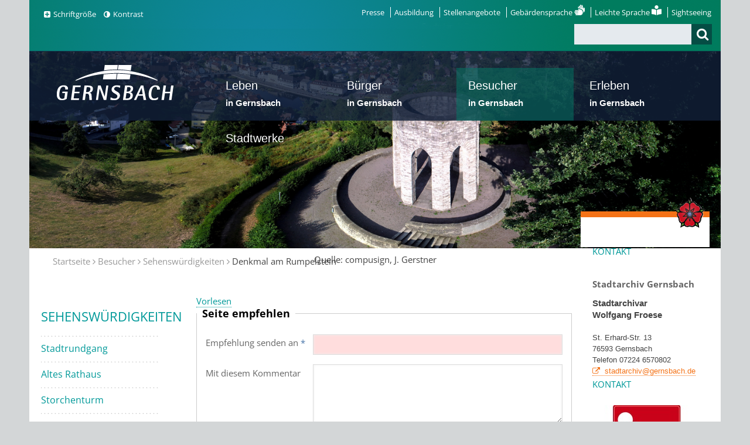

--- FILE ---
content_type: text/html;charset=UTF-8
request_url: https://www.gernsbach.de/site/GernsbachRoot/recommend/609602/786107/792757/4198805/Lde/index.html
body_size: 83023
content:
<!DOCTYPE HTML>
<!--[if lt IE 7]><html lang="de" dir="ltr" class="no-js lt-ie9 lt-ie8 lt-ie7 ie6"> <![endif]-->
<!--[if IE 7]><html lang="de" dir="ltr" class="no-js lt-ie9 lt-ie8 ie7"> <![endif]-->
<!--[if IE 8]><html lang="de" dir="ltr" class="no-js lt-ie9 ie8"> <![endif]-->
<!--[if IE 9]><html lang="de" dir="ltr" class="no-js lt-ie10 ie9"> <![endif]-->
<!--[if gt IE 8]><!--><html lang="de" dir="ltr"> <!--<![endif]-->
<head>
<meta charset="UTF-8">
<meta name="viewport" content="width=device-width, initial-scale=1.0">
<meta name="generator" content="dvv-Mastertemplates 24.2.0.1-RELEASE">
<meta name="author" content="Katrin Schmitt">
<meta name="robots" content="noindex, nofollow">
<title>Seite empfehlen</title>
<link rel="shortcut icon" href="/site/GernsbachRoot/resourceCached/24.2.0/img/favicon.ico">
<link href="/common/js/jQuery/jquery-ui-themes/1.13.2/base/jquery-ui.min.css" rel="stylesheet" type="text/css">
<link href="/site/GernsbachRoot/resourceCached/24.2.0/css/mobile.css" rel="stylesheet" type="text/css">
<link href="/common/js/jQuery/external/bxSlider/jquery.bxslider.css" rel="stylesheet" type="text/css">
<link href="/site/GernsbachRoot/resourceCached/24.2.0/css/master.css" rel="stylesheet" type="text/css">
<link href="/site/GernsbachRoot/resourceCached/24.2.0/css/font-awesome.min.css" rel="stylesheet" type="text/css">
<script src="https://www.gernsbach.de/ccm19os/os19ccm/public/index.php/app.js?apiKey=814c07488099074fcc83f4424d22c9efda0535ffc87d9e78&amp;domain=f9782a4" referrerpolicy="origin"></script>
<script src="/common/js/jQuery/3.6.4/jquery.min.js"></script>
<script src="/common/js/jQuery/external/bxSlider/jquery.bxslider.min.js"></script>
<script src="/common/js/jQuery/external/equalheights/jquery.equalheights.js"></script>
<script src="/common/js/jQuery/external/cookie/js.cookie.js"></script>
<script src="/common/js/jQuery/jquery-ui/1.13.2_k1/jquery-ui.min.js"></script>
<script src="/common/js/jQuery/external/dvvUiDisclosure/disclosure.min.js"></script>
<script src="/site/GernsbachRoot/resourceCached/24.2.0/mergedScript_de.js"></script>
<script src="/site/GernsbachRoot/resourceCached/24.2.0/js/jquery.meanmenu.min.js"></script>
<script src="/site/GernsbachRoot/resourceCached/24.2.0/js/jquery.scrollToTop.min.js"></script>
<script src="//f1-eu.readspeaker.com/script/11500/webReader/webReader.js?pids=wr"></script>
<script defer src="/site/GernsbachRoot/resourceCached/24.2.0/search-autocomplete/autocomplete.js"></script>
<script>
jQuery.noConflict();
jQuery(document).ready(function(){jQuery('.navigation nav.ym-hlist').meanmenu({meanScreenWidth:'979'}); });
jQuery(function(){jQuery('.bxslider').bxSlider({ auto: true, pause: 10000, speed: 4000 });});
jQuery(function(){jQuery('.sliderManuell').bxSlider({slideWidth: 300, minSlides: 1, maxSlides: 3, slideMargin: 0, moveSlides: 1});});
jQuery(function(){jQuery('.slider').bxSlider({slideWidth: 177, minSlides: 6, maxSlides: 7, slideMargin: 0, moveSlides: 1});});
jQuery(function(){jQuery('.vkSlider').bxSlider({slideWidth: 360, minSlides: 3, maxSlides: 4, slideMargin: 0, moveSlides: 1});});
jQuery(function(){jQuery('#toTop').scrollToTop(1000);});
jQuery(function(){jQuery('.accordion .pm-topnews').accordion({header:'.pm-head',heightStyle:'content',clearStyle:true});});
jQuery(function () {
    jQuery('.pbsearch-autocomplete').pbsearch_autocomplete({
        url: '/site/GernsbachRoot/search-autocomplete/609602/786107/792757/4198805/index.html',
        delay: 300,
        maxTerms: 5,
        minLength: 3,
        rows: 20,
        avoidParallelRequests: true
    });
});
jQuery(window).on('load', function(){
jQuery('.image img').each(function(){var imgWidth=jQuery(this).width();if(imgWidth>0){jQuery(this).parents('.image').css({width:imgWidth});}})
});
</script>
<link href="/site/GernsbachRoot/resourceCached/24.2.0/css/custom.css" rel="stylesheet" type="text/css">
<link href="/site/GernsbachRoot/resourceCached/24.2.0/css/gernsbach.css" rel="stylesheet" type="text/css">
</head>
<body id="node4198805" class="knot_786107 body_recommend level3 id-home609602  logoff">
<div class="ym-wrapper">

	<header id="header">
	  <div class="ym-wrapper">
		<div class="ym-wbox">
	<!-- top-custom.vm start -->
<div class="ym-grid ym-noprint">
	<ul class="ym-skiplinks">
		<li><a class="ym-skip" href="#navigation" title='Gehe zum Navigationsbereich'>Gehe zum Navigationsbereich</a></li>
		<li><a class="ym-skip" href="" title='Gehe zum Inhalt'>Gehe zum Inhalt</a></li>
	</ul>
</div>
<div class="ym-grid meta">

	<div class="ym-g50 ym-gl qlinks">

	</div>
	<div class="kontrast-schrift">
		<ul>
			<li><a href="#" rel="hinweistext" class="schriftlink" title="Schriftgröße hinweis"><i class="fa-plus-square"></i>Schriftgröße</a></li>
			<li><a class="contrast-button" role="button" title="Kontrast"><i class="fa-adjust"></i>Kontrast</a></li>
		</ul>
	</div>
	<div class="hinweistext" style="display: none;">
			<h2>Schriftgröße ändern</h2>
			<br>
			Zum Ändern der Schriftgröße verwenden Sie bitte die Funktionalität Ihres Browsers. Über die Tastatur:
			<br>
			<strong>[Strg]-[+]</strong> Schrift vergrößern<br>
			<strong>[Strg]-[-]</strong>  Schrift verkleinern<br>
			<strong>[Strg]-[0]</strong> Schriftgröße zurücksetzen
			<br>
			Oder mit [Strg] und Ihrem Mausrad.
	</div>
	<div class="ym-g25 ym-gl meta-nav">
		<ul>
<li><a href="/site/GernsbachRoot/node/2367266/index.html" title="Presse">Presse</a></li>
<li><a href="/site/GernsbachRoot/node/4130273/index.html" title="Ausbildung">Ausbildung</a></li>
<li><a href="/site/GernsbachRoot/node/3503026/index.html" title="Stellenangebote">Stellenangebote</a></li>
<li><a href="/site/GernsbachRoot/node/4521063/index.html">Geb&auml;rdensprache <img alt="Logo Geb&auml;rdensprache" src="/site/GernsbachRoot/resourceCached/24.2.0/img/hands-solid.svg" width="18"></a></li>
<li><a href="/site/GernsbachRoot/node/4130561/index.html" title="Leichte Sprache">Leichte Sprache <img alt="Logo Leichte Sprache" src="/site/GernsbachRoot/resourceCached/24.2.0/img/book-open-reader-solid.svg" width="17"></a></li>
<li><a href="/site/GernsbachRoot/node/4430330/index.html" title="Sightseeing">Sightseeing</a></li>
</ul>

	</div>
	<div class="ym-g25 ym-gr quicksearch">




             <div id="quicksearch" class="quicksearchdiv">
        <form action="/site/GernsbachRoot/search/609602/index.html" class="quicksearch noprint"
          role="search" method="GET">


                <input type="hidden" name="quicksearch" value="true">
        <label for="qs_query"></label>
        <span class="nowrap">
            <input name="query" id="qs_query" class="quicksearchtext pbsearch-autocomplete"
                                   placeholder="" type="search"
>
            <input class="quicksearchimg" type="image" src="/site/GernsbachRoot/resourceCached/24.2.0/img/links/button-search.png"
                   alt="Suche starten">
        </span>
    </form>
</div>
		<a href="javascript:searchFunction();" id="SearchLink" title="Suche starten"><i class="fa fa-search"></i></a>
	</div>
</div>
<div class="ym-grid logoNav">
	<div class="ym-g100 logo-bg">
		<img src="/site/GernsbachRoot/resourceCached/24.2.0/img/bg-logo-nav.png" alt="Hintergrund der Navigation" class="bg-logo" border="0">
	</div>
	<div class="ym-g25 ym-gl logo">
		<a href="/startseite.html" title="www.gernsbach.de (zur Startseite)">
			<img src="/site/GernsbachRoot/resourceCached/24.2.0/img/logo-gernsbach.png" alt="Logo Gernsbach" border="0">
		</a>
	</div>
	<div class="ym-g75 ym-gr navigation">
		<nav class="ym-hlist" id="nav-top">
												<ul class="ym-vlist nav_609602 ebene1">
 <li class="nav_786083 ebene1 hasChild child_1"><a href="/startseite/leben.html">Leben<span class="subtitle">in Gernsbach</span></a>
  <ul class="nav_786083 ebene2">
   <li class="nav_787302 ebene2 hasChild child_1"><a href="/startseite/leben/stadtportrait.html">Stadtportrait<span class="subtitle">Entdecken Sie die Sehenswürdigkeiten von Gernsbach bei einem Rundgang durch die historische Altstadt. Darüber hinaus gibt es aber noch viel mehr zu entdecken.</span></a>
    <ul class="nav_787302 ebene3">
     <li class="nav_788215 ebene3 hasChild child_1"><a href="/startseite/leben/stadtteile.html">Stadtteile<span class="subtitle">In den 1970er Jahren wurden durch die Gemeindegebietsreform in ganz Baden-Württemberg neue Mittelzentren gebildet. Die ehemalig selbstständigen Gemeinden Staufenberg, Lautenbach, Obertsrot, Hilpertsau und Reichental wurden zu Gernsbach eingemeindet.Jeder der einzelnen Stadtteile hat seinen ganz besonderen Reiz und seine eigene wechselvolle Geschichte und Entwicklung.</span></a></li>
     <li class="nav_788227 ebene3 hasChild child_2"><a href="/788227.html">Stadtgeschichte<span class="subtitle">Als historisches Zentrum des unteren Murgtals blickt Gernsbach auf eine lange und wechselvolle Stadtgeschichte zurück. Die Keimzelle der frühesten Besiedlung lag im Bereich der St. Jakobskirche, wo sich auch das erste Gotteshaus befand. Als Gernsbach 1219 als „Genrespach“ erstmals schriftlich erwähnt wurde, gab es neben diesem Kirchdorf bereits ein Marktdorf gleichen Namens, das sich auf dem Bergrücken zwischen Wald- und Ziegelbach erstreckte, dem sogenannten „Stadtbuckel“.</span></a></li>
     <li class="nav_788291 ebene3 hasChild child_3"><a href="/startseite/leben/sehenswert.html">Sehenswürdigkeiten<span class="subtitle">Erleben Sie die Sehenswürdigkeiten in und um Gernsbach. In einem Stadtrundgang entdecken Sie die Altstadt Gernsbachs mit seinem bekannten Alten Rathaus, der Stadtmauer und vielen anderen historischen Gebäuden und Plätzen. Lernen Sie aber auch den Katz'schen Garten, das Schloss Eberstein oder unser Hochmoorgebiet Kaltenbronn und vieles mehr kennen.</span></a></li>
     <li class="nav_4430330 ebene3 child_4"><a href="/startseite/leben/sightseeing.html">Sightseeing</a></li>
     <li class="nav_3920195 ebene3 child_5"><a href="/3920195.html">Image-Film Gernsbach</a></li>
     <li class="nav_788435 ebene3 hasChild child_6"><a href="/startseite/leben/staedtepartnerschaften.html">Städtepartnerschaften<span class="subtitle">Gernsbach unterhält zwei Städtepartnerschaften. Seit über 40 Jahren ist Gernsbach im Zeichen der Deutsch-Französischen Freundschaft mit der Stadt Baccarat in Lothringen freundschaftlich verbunden. Baccarat ist bekannt durch das weltberühmte Kristall, das dort hergestellt wird. Im Jahr 2010 begründete Gernsbach eine Städtepartnerschaft mit der italienischen Stadt Pergola in der Provinz Pesaro i Urbino, einer Region, in Italien, die bereits mit dem Landkreis Rastatt eine Partnerschaft unterhält. Hier erhalten Sie weitere Informationen zu den Städtepartnerschaften</span></a></li>
     <li class="nav_2422963 ebene3 child_7"><a href="/2422963.html">Papiermacherstadt<span class="subtitle">Die sich aus der Holzwirtschaft des Murgtals und der zunehmenden Industrialisierung entwickelnden Sägereien, Papierfabriken und die 1956 gegründete Papiermacherschule machen Gernsbach heute zu einem Zentrum der Papierindustrie.</span></a></li>
     <li class="nav_2422999 ebene3 child_8"><a href="/2422999.html">Flößerstadt<span class="subtitle">Das Murgtal war im Mittelalter durch Flößerei und den Holzhandel mit Holland zu Ansehen und Wohlstand gekommen. Der reiche Holzbestand wurde vor allem zur Köhlerei und zum Holzexport genutzt. Dazu schlossen sich schon im 16. Jahrhundert die Bewohner zur so genannten "Murgschifferschaft" zusammen und organisierten gemeinsam den Transport und Verkauf des Holzes.</span></a></li>
     <li class="nav_2423013 ebene3 child_9"><a href="/startseite/leben/sonnenuhren.html">Stadt der Sonnenuhren<span class="subtitle">Gernsbach wird gerne als "Stadt der Sonnenuhren" bezeichnet, da derzeit 25 dieser besonderen Zeitmesser im Stadtgebiet zu finden sind. Die Sonnenuhr dürfte eine der ältesten Erfindungen der Menschheit sein. Mit der Zeitmessung haben sich alle alten Kultur aller Erteile befasst.</span></a></li>
     <li class="nav_3243747 ebene3 child_10"><a href="/startseite/leben/gernsbach+in+zahlen.html">Gernsbach in Zahlen</a></li>
    </ul></li>
   <li class="nav_2423379 ebene2 hasChild child_2"><a href="/2423379.html">Menschen</a>
    <ul class="nav_2423379 ebene3">
     <li class="nav_4026352 ebene3 child_11"><a href="/startseite/leben/gernsbach-hilft.html">Gernsbach hilft</a></li>
     <li class="nav_787795 ebene3 child_2"><a href="/startseite/leben/senioren.html">Senioren</a></li>
     <li class="nav_2423551 ebene3 child_3"><a href="/startseite/leben/kinder+in+Gernsbach.html">Kinder</a></li>
     <li class="nav_2423396 ebene3 hasChild child_4"><a href="/startseite/leben/jugend.html">Jugend</a></li>
     <li class="nav_2423411 ebene3 hasChild child_5"><a href="/startseite/leben/integration_fluechtlinge.html">Integration/Flüchtlinge</a></li>
     <li class="nav_2429014 ebene3 child_6"><a href="/2429014.html">Ehrenamt</a></li>
     <li class="nav_788777 ebene3 child_7"><a href="/startseite/leben/glauben.html">Glauben<span class="subtitle">Hier erhalten Sie eine Auflistung mit den in Gernsbach vertretenen Kirchengemeinden und den jeweiligen Ansprechpartnern.</span></a></li>
    </ul></li>
   <li class="nav_4007787 ebene2 hasChild child_3"><a href="/startseite/leben/altstadt.html">Altstadt-Entwicklung</a>
    <ul class="nav_4007787 ebene3">
     <li class="nav_4693732 ebene3 hasChild child_8"><a href="/startseite/leben/altstadtleben.html">AltstadtLeben</a></li>
     <li class="nav_4418558 ebene3 hasChild child_2"><a href="/4418558.html">Bürgerbeteiligung</a></li>
     <li class="nav_4418604 ebene3 child_3"><a href="/startseite/leben/sanierungsfoerderung.html">Sanierungsförderung</a></li>
     <li class="nav_4019059 ebene3 child_4"><a href="/startseite/leben/buergerstiftung.html">Bürgerstiftung</a></li>
     <li class="nav_4413457 ebene3 child_5"><a href="/4413457.html">Rahmenplan Altstadt</a></li>
     <li class="nav_4007800 ebene3 child_6"><a href="/4007800.html">Strategiepapier </a></li>
    </ul></li>
   <li class="nav_787631 ebene2 hasChild child_4"><a href="/startseite/leben/kinderbetreuung.html">Kinderbetreuung</a>
    <ul class="nav_787631 ebene3">
     <li class="nav_788512 ebene3 child_7"><a href="/startseite/leben/hort+der+grundschule+gernsbach.html">Hort der Grundschule Gernsbach<span class="subtitle">Ob am Mittag, am Morgen oder am Nachmittag: im Hort von der Von-Drais-Schule Gernsbach ist Ihr Kind optimal versorgt! Der Hort ist eine familienergänzende und familienunterstützende Tageseinrichtung für Kinder der 1. bis 4. Grundschulklasse. Die Räumlichkeiten des Hortes befinden sich in der Casimir-Katz-Str. 28 d. Bitte beachten Sie unbedingt die Anmeldefrist. Wenn Ihr Kind ab Sept. 2011 den Hort besuchen soll, müssen Sie sich bis 25. Februar 2011 anmelden. Unterlagen finden Sie hier...</span></a></li>
     <li class="nav_788518 ebene3 child_2"><a href="/startseite/leben/kita+fliegenpilz.html">Kita Fliegenpilz<span class="subtitle">Die Grundlagen unserer pädagogischen Arbeit sind die Bildung, Erziehung und Betreuung von Kindern im Alter von 2,5 bis 6 Jahren. Unser Auftrag dabei lautet: „die Entwicklung des Kindes zu einer eigenverantwortlichen und gemeinschaftsfähigen Persönlichkeit, zu fördern...</span></a></li>
     <li class="nav_788524 ebene3 child_3"><a href="/startseite/leben/kinderhaus+staufenberg.html">Kinderhaus Staufenberg<span class="subtitle">„Kinder sind unsere Motivation, ihnen die Welt zu erklären.“ Wir fördern erfolgreiches Lernen durch eine Atmosphäre der Achtung, Anerkennung, Wertschätzung und Begeisterung...</span></a></li>
     <li class="nav_788530 ebene3 child_4"><a href="/startseite/leben/krippenhaus+pusteblume.html">Krippenhaus Pusteblume<span class="subtitle">„Nütze die Erfahrungen deiner Vorbilder, aber gehe deinen eigenen Weg.“ In kleinkindgerecht gestalteten Räumen und in einer Atmosphäre der Geborgenheit bieten wir den Kindern alles an, was ihnen Freude und Spaß bereitet und ihre Entwicklung unterstützt. Dabei richten wir unsere pädagogische Arbeit am Erfahrungs- und Entwicklungsstand der Kinder aus...</span></a></li>
     <li class="nav_4739591 ebene3 child_5"><a href="/startseite/leben/krippe+loewenzahn.html">Krippe Löwenzahn<span class="subtitle">„Nütze die Erfahrungen deiner Vorbilder, aber gehe deinen eigenen Weg.“ In kleinkindgerecht gestalteten Räumen und in einer Atmosphäre der Geborgenheit bieten wir den Kindern alles an, was ihnen Freude und Spaß bereitet und ihre Entwicklung unterstützt. Dabei richten wir unsere pädagogische Arbeit am Erfahrungs- und Entwicklungsstand der Kinder aus...</span></a></li>
     <li class="nav_788543 ebene3 child_6"><a href="/startseite/leben/kita+rockertstrolche.html">Kita Rockertstrolche<span class="subtitle">Die Kindertagesstätte Hilpertsau besteht aus einer Kinderkrippe und einem Kindergarten. Die Kinderkrippe Hilpertsau hat seit September 2009 täglich zwischen 7 und 17 Uhr für 15 Kinder ab 1 Jahr geöffnet...</span></a></li>
     <li class="nav_4647400 ebene3 child_7"><a href="/startseite/leben/hort+gs+hilpertsau.html">Hort GS Hilpertsau<span class="subtitle">Die Kindertagesstätte Hilpertsau besteht aus einem Kindergarten und Hort.</span></a></li>
     <li class="nav_3590320 ebene3 child_8"><a href="/startseite/leben/ev_+kindergarten+st_+jakob.html">Ev. Kindergarten St. Jakob</a></li>
     <li class="nav_3590238 ebene3 child_9"><a href="/startseite/leben/ev_+kindergarten+scheuern.html">Ev. Kindergarten Scheuern</a></li>
     <li class="nav_3591466 ebene3 child_10"><a href="/startseite/leben/kath_+kindergarten+st_+marien.html">Kath. Kindergarten St. Marien</a></li>
     <li class="nav_3591502 ebene3 child_11"><a href="/startseite/leben/waldorfkindergarten.html">Waldorfkindergarten</a></li>
     <li class="nav_3887777 ebene3 child_12"><a href="/startseite/leben/waldkindergarten+_spielwald_+gernsbach.html">Waldkindergarten "SpielWald" Gernsbach</a></li>
     <li class="nav_4728682 ebene3 child_13"><a href="/startseite/leben/entdeckerzwerge+reichental.html">Entdeckerzwerge Reichental</a></li>
     <li class="nav_3653986 ebene3 child_14"><a href="/startseite/leben/tagesmutter_tagesvater.html">Tagesmutter/Tagesvater</a></li>
     <li class="nav_788573 ebene3 child_15"><a href="/startseite/leben/jugendhaus.html">Jugendhaus<span class="subtitle">Hier erhalten Sie Infos zu den Angeboten des Jugendhauses Gernsbach beim Bahnhof.</span></a></li>
    </ul></li>
   <li class="nav_788002 ebene2 hasChild child_5"><a href="/startseite/leben/bildung.html">Bildung</a>
    <ul class="nav_788002 ebene3">
     <li class="nav_788593 ebene3 hasChild child_16"><a href="/startseite/leben/grundschulen.html">Grundschulen<span class="subtitle">Hier erhalten Sie nähere Informationen zu den einzelnen Grundschulen in der Kernstadt und den Ortsteilen Staufenberg, Scheuern, Hilpertsau und Reichental</span></a></li>
     <li class="nav_788664 ebene3 child_2"><a href="/startseite/leben/weiterfuehrende+schulen.html">Weiterführende Schulen<span class="subtitle">Hier erhalten Sie Informationen zu den weiterführenden Schulen wie der von-Drais-Schule, Realschule, Albert-Schweitzer-Gymnasium und die Handelslehranstalt</span></a></li>
     <li class="nav_788670 ebene3 child_3"><a href="/788670.html">Sonstige Schulen<span class="subtitle">Unter sonstigen Bildungseinrichtungen informieren wir Sie über die Steinbeis-Business-Academy, die Papiermacherschule, die Musikschule Murgtal und die Volkshochschule des Landkreises Rastatt</span></a></li>
    </ul></li>
   <li class="nav_787107 ebene2 hasChild child_6"><a href="/startseite/leben/wirtschaftsfoerderung.html">Wirtschaft</a>
    <ul class="nav_787107 ebene3">
     <li class="nav_4227898 ebene3 child_4"><a href="/startseite/leben/gernsbacher+schaufenster.html">Gernsbacher Schaufenster</a></li>
     <li class="nav_4178742 ebene3 child_2"><a href="/startseite/leben/gewerbeimmobilien.html">Gewerbeimmobilien</a></li>
     <li class="nav_4063010 ebene3 child_3"><a href="/startseite/leben/existenzgruendung+und+unternehmensnachfolge.html">Existenzgründung und Unternehmensnachfolge</a></li>
     <li class="nav_4694096 ebene3 child_4"><a href="/startseite/leben/verkaufsoffene+sonntage+2025.html">Verkaufsoffene Sonntage 2025<span class="subtitle">Verkaufsoffener Sonntag 2023</span></a></li>
     <li class="nav_793984 ebene3 hasChild child_5"><a href="/startseite/leben/wirtschaftsstandort.html">Wirtschaftsstandort</a></li>
     <li class="nav_794229 ebene3 child_6"><a href="/startseite/leben/wirtschaftsbetriebe.html">Wirtschaftsbetriebe<span class="subtitle">International bekannt ist Gernsbach als Zentrum der technologiegetriebenen Papierindustrie, aber auch wachstumsstarke innovative klein- und mittelständische Unternehmen sind hier ansässig. Einen Überblick der größten Unternehmen am Standort finden Sie hier.</span></a></li>
     <li class="nav_4650627 ebene3 child_7"><a href="/startseite/leben/unternehmensbesuche.html">Unternehmensbesuche</a></li>
     <li class="nav_4677751 ebene3 child_8"><a href="/startseite/leben/firmenjubilaeen.html">Firmenjubiläen</a></li>
     <li class="nav_4677768 ebene3 child_9"><a href="/startseite/leben/neueroeffnungen.html">Neueröffnungen</a></li>
     <li class="nav_794235 ebene3 hasChild child_10"><a href="/startseite/leben/firmenverzeichnnis.html">Firmenverzeichnnis<span class="subtitle">Hier finden Sie ein Verzeichnis aller Gewerbetreibenden in Gernsbach </span></a></li>
     <li class="nav_794270 ebene3 child_11"><a href="/startseite/leben/wochenmarkt.html">Wochenmarkt<span class="subtitle">Jeden Freitag findet auf der Salmengasse der Wochenmarkt mit frischem Warenangebot statt.</span></a></li>
    </ul></li>
   <li class="nav_788118 ebene2 hasChild child_7"><a href="/startseite/leben/gesundheit.html">Gesundheit<span class="subtitle">Bereits Anfang des zwanzigsten Jahrhunderts kamen Gäste in das weithin bekannte Badhotel an der Murg, ein erster kleiner Kurgarten auf der heutigen Murginsel entstand. Zunehmende Industrialisierung in den Großstädten trieb die Menschen in den Schwarzwald, der nicht nur für seine abwechslungsreiche Landschaft, sondern auch für gute Luft bekannt war und sich damit zu einer der bekannesten Urlaubsregionen Deutschlands entwickelte. Bereits zu dieser Zeit hatte sich das damalige Kurkomitee Gernsbachs das Prädikat Luftkurort gesichert.</span></a>
    <ul class="nav_788118 ebene3">
     <li class="nav_2424035 ebene3 child_12"><a href="/2424035.html">Luftkurort<span class="subtitle">Bereits seit 100 Jahren trägt Gernsbach das Gütesiegel "Luftkurort" und bietet damit Einheimischen und Gästen eine angenehmes Klima und gesunde Luft.</span></a></li>
     <li class="nav_2424012 ebene3 child_2"><a href="/startseite/leben/mediclin+rehazentrum.html">MediClin Rehazentrum<span class="subtitle">Das MediClin Reha-Zentrum Gernsbach ist eine Fachklinik zur Frührehabilitation nach Herzinfarkt und herzchirurgischen Einriffen. Der zweite fachliche Schwerpunkt ist die Behandlung von Patienten nach orthopädischen Eingriffen, z.B. nach Knie- und Hüftoperationen, bei degenerativen bzw. entzündlichen Wirbelsäulen- und Gelenkerkrankungen, bei Osteoporose und rheumatischen Beschwerden. Seit September 2010 besteht die Zulassung zur Rehabilitation von Patienten mit neurologischen Erkrankungen (Phase C und D), z.B. bei Hirnschädigungen nach Schlaganfall oder Hirnblutung, entzündlichen Erkrankungen des zentralen Nervensystems oder Epilepsie.</span></a></li>
     <li class="nav_788705 ebene3 hasChild child_3"><a href="/startseite/leben/notdienste.html">Notdienste<span class="subtitle">Hier erhalten Sie Wichtige Notrufnummern und Notedienste für Gernsbach</span></a></li>
    </ul></li>
  </ul></li>
 <li class="nav_786095 ebene1 hasChild child_2"><a href="/startseite/buerger.html">Bürger<span class="subtitle">in Gernsbach</span></a>
  <ul class="nav_786095 ebene2">
   <li class="nav_639190 ebene2 hasChild child_8"><a href="/startseite/buerger/buergerservice.html">Bürgerservice</a>
    <ul class="nav_639190 ebene3">
     <li class="nav_4900916 ebene3 child_4"><a href="/startseite/buerger/krisenfall+und+vorsorge.html">Krisenfall und Vorsorge</a></li>
     <li class="nav_2428032 ebene3 child_2"><a href="/2428032.html">Abfallentsorgung</a></li>
     <li class="nav_3760680 ebene3 child_3"><a href="/startseite/buerger/amtsblatt+-+stadtanzeiger+online.html">Amtsblatt - Stadtanzeiger online</a></li>
     <li class="nav_2428017 ebene3 child_4"><a href="/startseite/buerger/buergerbuero.html">Bürgerbüro</a></li>
     <li class="nav_5013068 ebene3 child_5"><a href="/startseite/buerger/solzialamt.html">Solzialamt</a></li>
     <li class="nav_2429825 ebene3 hasChild child_6"><a href="/startseite/buerger/bus+_+bahn.html">Bus &amp; Bahn</a></li>
     <li class="nav_3534261 ebene3 child_7"><a href="/3534261.html">Friedhofswesen<span class="subtitle">Hier erhalten Sie Informationen zu den städtischen Friedhöfen, den unterschiedlichen Bestattungsarten, Gräbern und den Bestattungskosten.</span></a></li>
     <li class="nav_4912138 ebene3 child_8"><a href="/startseite/buerger/grundsteuer.html">Grundsteuerreform </a></li>
     <li class="nav_2429076 ebene3 child_9"><a href="/startseite/buerger/heiraten.html">Heiraten</a></li>
     <li class="nav_790163 ebene3 hasChild child_10"><a href="/startseite/buerger/online-services.html">Online-Services</a></li>
     <li class="nav_2429873 ebene3 child_11"><a href="/2429873.html">Öffentliche Toiletten</a></li>
     <li class="nav_2429843 ebene3 child_12"><a href="/startseite/buerger/parken.html">Parken</a></li>
     <li class="nav_4044932 ebene3 child_13"><a href="/startseite/buerger/e-ladesaeule_e-ladestation.html">E-Ladesäule/E-Ladestation</a></li>
     <li class="nav_3779019 ebene3 child_14"><a href="/3779019.html">Videobotschaft Bürgermeister Christ</a></li>
     <li class="nav_3996544 ebene3 child_15"><a href="/3996544.html">Behördennummer 115</a></li>
     <li class="nav_4800340 ebene3 child_16"><a href="/startseite/buerger/hilver.html">hilver</a></li>
    </ul></li>
   <li class="nav_790193 ebene2 hasChild child_2"><a href="/startseite/buerger/politik+_+gremien.html">Politik &amp; Gremien<span class="subtitle">Unter der Rubrik Politik &amp; Gremien finden Sie Informationen zum Bürgermeister, zum Gernsbacher Gemeinderat mit seinen Ausschüssen, zur Ortschaftsverfassung und den Ortschaftsräten, zum Jugendgemeinderat, zu den Wahlen und eine Stadtrechtssammlung mit den wichtigsten Satzungen von Gernsbach.</span></a>
    <ul class="nav_790193 ebene3">
     <li class="nav_790658 ebene3 child_17"><a href="/startseite/buerger/buergermeister.html">Bürgermeister<span class="subtitle">Der Bürgermeister wird von den Bürgern direkt auf acht Jahre gewählt. Er ist oberster Repräsentant der Stadt, Vorsitzender des Gemeinderats und Leiter der Stadtverwaltung.</span></a></li>
     <li class="nav_640556 ebene3 hasChild child_2"><a href="/startseite/buerger/gemeinderat.html">Gemeinderat</a></li>
     <li class="nav_790665 ebene3 hasChild child_3"><a href="/790665.html">Ortschaftsräte<span class="subtitle">In den eingemeindeten Stadtteilen Obertsrot mit Hilpertsau sowie in Reichental gilt die Ortschaftsverfassung mit Ortschaftsrat und Ortsvorsteher. Die Regelungen zur Ortschaftsverfassung ergeben sich aus der Gemeindeordnung für Baden-Württemberg. Der Ortschaftsrat hat ein Anhörungs- und Vorschlagsrecht bei allen wichtigen Angelegenheiten die die Ortschaft betreffen.</span></a></li>
     <li class="nav_791769 ebene3 child_4"><a href="/startseite/buerger/jugendbeteiligung.html">Jugendbeteiligung<span class="subtitle">Der Gernsbacher Jugendgemeinderat behandelt Themen, die die Gernsbacher Jugendlichen betreffen. Dies sind Themen wie z.B. Personennahverkehr, Schwimmbad, Jugend-Disco, Freizeitmöglichkeiten, etc.</span></a></li>
     <li class="nav_791782 ebene3 hasChild child_5"><a href="/startseite/buerger/wahl.html">Wahlen<span class="subtitle">Alle Wahlergebnisse der letzten Jahre haben wir für Sie auf diesen Seiten zusammengestellt. Außerdem erhalten Sie hier Informationen zu aktuell anstehenden Wahlen und können z.B. ihre Briefwahlunterlagen bestellen.</span></a></li>
     <li class="nav_791860 ebene3 child_6"><a href="/startseite/buerger/stadtrecht.html">Stadtrecht<span class="subtitle">Das Leben der Einwohnerinnen und Einwohner einer Gemeinde wird nicht nur durch Bundes-, Landes- und das Europarecht beeinflusst, sondern auch durch kommunale Satzungen, Verordnungen oder Richtlinien. Hier stellen wir Ihnen eine Reihe der wichtigsten Regelungen zum Download bereit.</span></a></li>
    </ul></li>
   <li class="nav_2428045 ebene2 hasChild child_3"><a href="/startseite/buerger/stadtverwaltung.html">Stadtverwaltung</a>
    <ul class="nav_2428045 ebene3">
     <li class="nav_3201235 ebene3 child_7"><a href="/3201235.html">Bürgermeister<span class="subtitle">Der Bürgermeister wird von den Bürgern direkt auf acht Jahre gewählt. Er ist oberster Repräsentant der Stadt, Vorsitzender des Gemeinderats und Leiter der Stadtverwaltung.</span></a></li>
     <li class="nav_788831 ebene3 hasChild child_2"><a href="/startseite/buerger/ansprechpartner.html">Ansprechpartner<span class="subtitle">Hier finden Sie eine alphabetische Auflistung aller Mitarbeiterinnen und Mitarbeiter des Rathauses mit deren Kontaktdaten und den jeweiligen Aufgabenbereichen.</span></a></li>
     <li class="nav_789595 ebene3 hasChild child_3"><a href="/startseite/buerger/finanzen.html">Finanzen<span class="subtitle">Im Bereich Finanzen finden Sie Zahlen zu den aktuellen Haushaltsdaten der Stadt Gernsbach, Hebesätze der Steuern sowie die Höhe der Beiträge und Gebühren.</span></a></li>
     <li class="nav_2428567 ebene3 child_4"><a href="/2428567.html">Stadtrecht<span class="subtitle">Das Leben der Einwohnerinnen und Einwohner einer Gemeinde wird nicht nur durch Bundes-, Landes- und das Europarecht beeinflusst, sondern auch durch kommunale Satzungen, Verordnungen oder Richtlinien. Hier stellen wir Ihnen eine Reihe der wichtigsten Regelungen zum Download bereit.</span></a></li>
     <li class="nav_3919555 ebene3 hasChild child_5"><a href="/3919555.html">Ausschreibungen</a></li>
     <li class="nav_4130273 ebene3 child_6"><a href="/startseite/buerger/ausbildung.html">Ausbildung</a></li>
     <li class="nav_3503026 ebene3 child_7"><a href="/startseite/buerger/stellenangebote.html">Stellenangebote</a></li>
     <li class="nav_3991945 ebene3 child_8"><a href="/startseite/buerger/audit+berufundfamilie.html">audit berufundfamilie</a></li>
    </ul></li>
   <li class="nav_792059 ebene2 hasChild child_4"><a href="/startseite/buerger/bauen.html">Bauen</a>
    <ul class="nav_792059 ebene3">
     <li class="nav_4920616 ebene3 child_9"><a href="/startseite/buerger/online+antrag+im+virtuellen+bauamt.html">Online Antrag im virtuellen Bauamt</a></li>
     <li class="nav_4922294 ebene3 child_2"><a href="/startseite/buerger/bauantrag+und+baugenehmigung.html">Bauantrag und Baugenehmigung</a></li>
     <li class="nav_792095 ebene3 child_3"><a href="/startseite/buerger/gernsbagger.html">Gernsbagger<span class="subtitle">Der Gernsbagger informiert Sie über Baustellen und Straßensperrungen in Gernsbach.</span></a></li>
     <li class="nav_4748034 ebene3 child_4"><a href="/startseite/buerger/windenergie+in+gernsbach.html">Windenergie in Gernsbach</a></li>
     <li class="nav_4105103 ebene3 child_5"><a href="/startseite/buerger/stadtentwicklungskonzept.html">Stadtentwicklungskonzept</a></li>
     <li class="nav_792618 ebene3 child_6"><a href="/startseite/buerger/bauleitplanung.html">Bauleitplanung<span class="subtitle">Hier erhalten Sie Informationen über den Flächennutzungsplan. Er stellt die rechtliche zulässige Art der Bodennutzung für das gesamte Stadtgebiet dar. Die Bebauungspläne setzten die mögichen Nutzungen der Grundstücke fest. Diese sind für jedermann verbindlich.</span></a></li>
     <li class="nav_792560 ebene3 child_7"><a href="/792560.html">Wohnen<span class="subtitle">Auf dieser Seite erhalten Sie Informationen über Wohngeldanträge, Wohnbauförderungen, Wohnberechtigungen, Städtische Wohnungsangebote, Mietpreis-Spiegel</span></a></li>
     <li class="nav_792553 ebene3 child_8"><a href="/startseite/buerger/denkmalschutz.html">Denkmalschutz<span class="subtitle">In Gernsbach stehen weit über 400 Gebäude unter Denkmalschutz. Neben historischen Gebäuden wie "Schloss Eberstein" oder das "Alte Rathaus sind auch Zeitzeugnisse der jüngeren Vergangenheit unter Schutz gestellt.</span></a></li>
     <li class="nav_3732195 ebene3 child_9"><a href="/startseite/buerger/foerderprojekte.html">Förderprojekte</a></li>
     <li class="nav_792632 ebene3 child_10"><a href="/startseite/buerger/bodenrichtwert.html">Gutachterausschuss/Bodenrichtwerte<span class="subtitle">Aufgrund des Baugesetzbuches und der Gutachterausschussverordnung Baden-Württemberg besteht seit vielen Jahren ein Gutachterausschuss bei der Verwaltungsgemeinschaft Gernsbach-Loffenau-Weisenbach. Diese Seite informiert über Arbeit und Aufgaben des Gutachterausschusses, seine Zusammensetzung und die zuständigen Ansprechpartner. Weiter erhalten Sie Informationen über die aktuelle Bodenrichtwerte.</span></a></li>
    </ul></li>
   <li class="nav_792071 ebene2 hasChild child_5"><a href="/792071.html">Umwelt</a>
    <ul class="nav_792071 ebene3">
     <li class="nav_3205573 ebene3 child_11"><a href="/3205573.html">Naturpark</a></li>
     <li class="nav_792688 ebene3 child_2"><a href="/startseite/buerger/naturschutz.html">Naturschutz<span class="subtitle">Informationen zu Natur- und Landschaftspflege unter den besonderen topografischen Verhältnissen des Murgtals.</span></a></li>
     <li class="nav_3199801 ebene3 hasChild child_3"><a href="/3199801.html">Erneuerbare Energien</a></li>
     <li class="nav_792682 ebene3 hasChild child_4"><a href="/792682.html">Gewässer<span class="subtitle">In dieser Rubrik erhalten Sie Informationen zu den Themenbereichen Gewässer wie Murg, Träufelbachsee, Kurparksee, zur Wasserkraft, zum Hochwasserschutz und sonstigen Gewässern in und um Gernsbach</span></a></li>
     <li class="nav_792697 ebene3 child_5"><a href="/792697.html">Streuobstwiesen<span class="subtitle">Informationen zu den im Murgtal typischen Streuobstwiesen und deren Bewirtschaftung</span></a></li>
     <li class="nav_792712 ebene3 hasChild child_6"><a href="/startseite/buerger/waldwirtschaft.html">Waldwirtschaft</a></li>
     <li class="nav_4029094 ebene3 child_7"><a href="/startseite/buerger/laermaktionsplan.html">Lärmaktionsplan</a></li>
    </ul></li>
  </ul></li>
 <li class="nav_786107 ebene1 hasChild currentParent child_3"><a href="/startseite/besucher.html">Besucher<span class="subtitle">in Gernsbach</span></a>
  <ul class="nav_786107 ebene2">
   <li class="nav_792757 ebene2 hasChild currentParent child_6"><a href="/792757.html">Sehenswürdigkeiten<span class="subtitle">Erleben Sie die Sehenswürdigkeiten in und um Gernsbach. In einem Stadtrundgang entdecken Sie die Altstadt Gernsbachs mit seinem bekannten Alten Rathaus, der Stadtmauer und vielen anderen historischen Gebäuden und Plätzen. Lernen Sie aber auch den Katz'schen Garten, das Schloss Eberstein oder unser Hochmoorgebiet Kaltenbronn und vieles mehr kennen.</span></a>
    <ul class="nav_792757 ebene3">
     <li class="nav_788296 ebene3 child_8"><a href="/609602_786107_792757_788296.html">Stadtrundgang<span class="subtitle">Erleben Sie die reichhaltige Geschichte der alten Amtsstadt an der Murg und entdecken die Sehenswürdigkeiten Gernsbachs. Auf unserem Stadtrundgang nehmen wir Sie mit auf einer Reise durch die Vergangenheit.</span></a></li>
     <li class="nav_788302 ebene3 child_2"><a href="/609602_786107_792757_788302.html">Altes Rathaus<span class="subtitle">Das Alte Rathaus, Gernsbachs Wahrzeichen, zählt zu den schönsten und kunsthistorisch bedeutendsten Wohnbauten seiner Zeit in Süddeutschland. Erbaut wurde es von Johannes Schoch in den Jahren 1617/1618 als herrschaftliches Wohnpalais für den Murgschiffer Johann Jakob Kast, Sohn des "Badischen Fugger".</span></a></li>
     <li class="nav_793838 ebene3 child_3"><a href="/609602_786107_792757_793838.html">Storchenturm<span class="subtitle">Der Storchenturm ist ein Relikt der mittelalterlichen Stadtbefestigung Gernsbachs. Er wird heute vom Arbeitskreis für Stadtgeschichte für unterschiedliche Ausstellung zur Stadtgeschichte genutzt und kann auch bei den regelmäßig in den Sommermonaten stattfindenden Stadtführungen besichtigt werden.</span></a></li>
     <li class="nav_788406 ebene3 child_4"><a href="/609602_786107_792757_788406.html">Zehntscheuern<span class="subtitle">Auf die Gernsbacher Stadtmauer aufgesetzt erheben sich zwei mächtige Zehntspeicher. 1764 und 1784 neu erbaut, gehen sie aber auf das 16. Jahrhundert zurück. Ihre Verwendung gab ihnen den Namen: zur Abgabe und Lagerung des Großen Zehnten (Feldfrüchte) für die Herrschaft.</span></a></li>
     <li class="nav_788314 ebene3 hasChild child_5"><a href="/609602_786107_792757_788314.html">Katz'scher Garten<span class="subtitle">Ein Gang durch die kleine historische Parkanlage am Ufer der Murg führt Sie in einen verzauberten und einmaligen Spätbarock- und Skulpturengarten mit einem Hauch von Exotik. Dank des besonders milden Klimas am Wasser gedeihen außergewöhnliche Pflanzen, die dem Garten ein mediterranes Flair verleihen. </span></a></li>
     <li class="nav_788320 ebene3 child_6"><a href="/609602_786107_792757_788320.html">Schloss Eberstein<span class="subtitle">Das heutige Schloss Eberstein thront seit nunmehr über 700 Jahren hoch über dem wildromantischen Murgtal. Im Jahre 1272 durch die Grafen von Eberstein erbaut, ging im 17. Jahrhundert der Besitz in die Hände der Markgrafen von Baden über. Im Jahr 2000 ging es in Privatbesitz über und wurde seitdem liebevoll restauriert.</span></a></li>
     <li class="nav_788332 ebene3 child_7"><a href="/609602_786107_792757_788332.html">Kurpark<span class="subtitle">Exotische Bäume und große Rasenflächen, Schwanenteiche und Springbrunnen, sonnige und schattige Sitzbänke; all das und noch mehr finden Sie in unserem Kurpark.</span></a></li>
     <li class="nav_788338 ebene3 child_8"><a href="/609602_786107_792757_788338.html">Clemm'scher Garten<span class="subtitle">Hermann Clemm war Erbauer der grandiosen Jugendstilvilla um 1900 am Eingang des heutigen Kurparks, umgeben von einem Gartenparkensemble, das dem Ehrgeiz und Ansehen des Direktors der Zellstofffabrik Mannheim (heute ZEWA) entsprach.</span></a></li>
     <li class="nav_788344 ebene3 child_9"><a href="/609602_786107_792757_788344.html">Hochmoor Kaltenbronn<span class="subtitle">Das Naturschutzgebiet Kaltenbronn mit seinem Hochmooren und Bannwäldern ist ein ein faszinierender Lebensraum für viele seltene Tier- und Pflanzenarten. Erleben Sie diese einzigartige Naturlandschaft auf einem der zahlreichen Wanderwege oder bei einem Besuch des Infozentrums Kaltenbronn mit einer interaktiven Ausstellung.</span></a></li>
     <li class="nav_788362 ebene3 child_10"><a href="/609602_786107_792757_788362.html">Lautenfelsen<span class="subtitle">Oberhalb des idyllisch gelegenen Gernsbacher Stadtteils Lautenbach ragen die imposanten Lautenfelsen weithin sichtbar aus dem dichten Wald.</span></a></li>
     <li class="nav_788368 ebene3 child_11"><a href="/609602_786107_792757_788368.html">Heuhüttentäler<span class="subtitle">Eine Besonderheit des Murgtals sind die sogenannten Tiroler Heustadelwiesen. Wegen des engen Tales musste vor etwa 350 Jahren unter großen Mühen in den steilen Murgseitentälern der Wald gerodet werden.</span></a></li>
     <li class="nav_788398 ebene3 child_12"><a href="/609602_786107_792757_788398.html">Badische Weinstraße<span class="subtitle">Seit 1954 führt eine der schönsten Ferienstraßen Deutschlands wie ein roter Faden durch das Weinland Baden entlang des Schwarzwaldes. Anlässlich des 60-jährigen Jubiläums führt die Badische Weinstraße seit 2014 zudem auch durch Gernsbach und das Murgtal. Damit sind mit den beiden Traditionsweingüter Schloss Eberstein und Weingut Iselin über eine Seitenroute an die Badische Weinstraße angebunden.</span></a></li>
     <li class="nav_788326 ebene3 child_13"><a href="/609602_786107_792757_788326.html">Stadt der Sonnenuhren</a></li>
     <li class="nav_4198805 ebene3 current child_14"><a aria-current="page" class="active" href="/609602_786107_792757_4198805.html">Denkmal am Rumpelstein</a></li>
     <li class="nav_4198854 ebene3 child_15"><a href="/609602_786107_792757_4198854.html">Jakobskirche</a></li>
     <li class="nav_4198877 ebene3 child_16"><a href="/609602_786107_792757_4198877.html">Liebfrauenkirche</a></li>
     <li class="nav_4198899 ebene3 child_17"><a href="/609602_786107_792757_4198899.html">Klingelkapelle</a></li>
     <li class="nav_4338142 ebene3 child_18"><a href="/609602_786107_792757_4338142.html">Brückenmühle</a></li>
    </ul></li>
   <li class="nav_792758 ebene2 hasChild child_2"><a href="/792758.html">Gastgeber<span class="subtitle">Ob vom einfachen Quartier für den Wanderer, in einer der zahlreichen Hütten des Schwarzwaldvereins zur gehobenen Sterneübernachtung, hier findet jeder, was er sucht. Genießen Sie die berühmte Badische Gastlichkeit und lassen Sie sich verwöhnen.</span></a>
    <ul class="nav_792758 ebene3">
     <li class="nav_792872 ebene3 child_19"><a href="/startseite/besucher/gastro.html">Gastronomie<span class="subtitle">Genießen Sie bei einem Gläschen Badischen Wein, der auch im Murgtal angebaut wird, unsere heimische Küche. Deftiger Schinken, Wildgerichte mit Esskastanien oder Spätzle, fangfrische Forellen, hochprozentiges Kirschwasser und natürlich die Schwarzwälder Kirschtorte. Unser Gastronomieverzeichnis gibt Ihnen einen Überblick über das gastronomische Angebot in Gernsbach.</span></a></li>
     <li class="nav_792763 ebene3 hasChild child_2"><a href="/startseite/besucher/unterkuenfte.html">Unterkünfte<span class="subtitle">Gernsbach hat sich mit den umliegenden Gemeinden Kuppenheim, Gaggenau, Loffenau, Weisenbach und Forbch zu der Tourismusgemeinschaft "Im Tal der Murg" zusammengeschlossen. Die Tourismusgemeinschaft ist für die Vermarktung der Region verantwortlich.</span></a></li>
     <li class="nav_792769 ebene3 child_3"><a href="/startseite/besucher/kurtaxe.html">Kurtaxe<span class="subtitle">Die Kurtaxe ist eine öffentlich-rechtliche Abgabe, die zur Pflege der Tourismuseinrichtungen verwendet wird.</span></a></li>
     <li class="nav_792775 ebene3 child_4"><a href="/startseite/besucher/konus-gaestekarte.html">KONUS-Gästekarte<span class="subtitle">Bei Ihrem Urlaub im Schwarzwald haben Sie in mehr als 100 Städten und Gemeinden einen sensationellen Vorteil — Sie erhalten die KONUS-Gästekarte und können damit Busse und Bahnen gratis nutzen - seit 2008 auch als Gast in Gernsbach!</span></a></li>
    </ul></li>
   <li class="nav_792878 ebene2 hasChild child_3"><a href="/startseite/besucher/wandern.html">Wandern<span class="subtitle">Ein umfangreiches Wanderangebot erwartet Sie in Gernsbach, vom einfachen Spazierweg bis zum anspruchsvollen Sternewandern auf den Premiumwegen Gernsbacher Runde und Murgleiter.</span></a>
    <ul class="nav_792878 ebene3">
     <li class="nav_792885 ebene3 child_5"><a href="/startseite/besucher/wegenetz.html">Wegenetz<span class="subtitle">Das Wegenetz rund um Gernsbach wurde nach dem schwarzwaldweit einheitlichen Zielwege-Beschilderungssystem ausgeschildert und umfasst rund 300 Wegekilometer der unterschiedlichsten Kategorien, vom schmalen Pfad bis zum bequemen Spazierweg.</span></a></li>
     <li class="nav_792904 ebene3 child_2"><a href="/792904.html">Wanderort mit Qualität</a></li>
     <li class="nav_792910 ebene3 child_3"><a href="/startseite/besucher/premiumwanderwege.html">Premiumwanderwege<span class="subtitle">Gleich zwei Premiumwanderwege beginnen in Gernsbach, die rund 42 km lange Gernsbacher Runde und die über 66 km lange Murgleiter. Sie gehören beide zur Spitzenklasse deutscher Wanderwege und erfüllen damit die Kriterien des Deutschen Wandersiegels</span></a></li>
     <li class="nav_792940 ebene3 hasChild child_4"><a href="/startseite/besucher/themenwege.html">Themenwege</a></li>
     <li class="nav_793013 ebene3 child_5"><a href="/793013.html">Hochmoor Kaltenbronn<span class="subtitle">Die einzigartige Hochmoorlandschaft Kaltenbronn ist mit seiner Tier- und Pflanzenwelt seit jeher ein Anziehungspunkt für Wanderer aus Nah und Fern. Ob auf dem bekannten Westweg Pforzheim-Basel, dem Mittelweg oder zahlreiche weitere Wander- und Rundwegen - der Kaltenbronn ist ein Erlebnis für Jung und Alt. Besuchen Sie auch unser Infozentrum Kaltenbronn.</span></a></li>
     <li class="nav_793025 ebene3 child_6"><a href="/startseite/besucher/wandergaststaetten.html">Wandergaststätten</a></li>
    </ul></li>
   <li class="nav_793151 ebene2 hasChild child_4"><a href="/793151.html">Radfahren<span class="subtitle">Für Radfahrer ist das Murgtal ein wahres Eldorado. Ob sportiv auf dem Mountainbike oder beim gemütlichen Familienradeln entlang der Murg - hier erhalten Sie infos rund ums Radfahren in Gernsbach und Umgebung.</span></a>
    <ul class="nav_793151 ebene3">
     <li class="nav_793157 ebene3 hasChild child_7"><a href="/startseite/besucher/mtb.html">MTB-Arena Murg-Enztal<span class="subtitle">Rund 700 Kilometer bestens beschilderter Mountainbikewege für alle Leistungsklassen vom Anfänger bis zum Profi erwarten Sie. GPS-gestützte Tourenvorschläge mit Geräteverleih, eine neuartige Mountainbike-Karte, geführte Touren, Downhill-Park, Bike-Verleih und bikerfreundliche Unterkünfte – hier gibt es fast nichts was es nicht gibt.</span></a></li>
     <li class="nav_793202 ebene3 child_2"><a href="/startseite/besucher/tour+de+murg.html">Tour de Murg<span class="subtitle">Die Tour de Murg ist wohl einer der schönsten Radwandertouren im Schwarzwald. Von Freudenstadt oder der Schwarzwaldgemeinde Baiersbronn bis hinunter in die ehemalige Residenzstadt Rastatt führt der Weg durch eine einmalige Kulturlandschaft.</span></a></li>
     <li class="nav_793208 ebene3 child_3"><a href="/startseite/besucher/e-bike-tankstellen.html">E-Bike-Tankstellen<span class="subtitle">E-Bike steht für ein Fahrrad mit Tretunterstützung durch einen kleinen Elektromotor proportional zur Tretkraft. Selbst nicht ganz so konditionsstarke Radler müssen nun nicht mehr auf ihre Radtour verzichten.</span></a></li>
     <li class="nav_4840882 ebene3 child_4"><a href="/startseite/besucher/fuss-+und+radverkehrskonzept.html">Fuß- und Radverkehrskonzept</a></li>
    </ul></li>
   <li class="nav_793272 ebene2 hasChild child_5"><a href="/startseite/besucher/wintersport.html">Wintersport<span class="subtitle">Auf dem Kaltenbronn erwartet Sie ein fantastisches Wintersportgebiet mit Skilift und über 100 Loipen-Kilometern.</span></a>
    <ul class="nav_793272 ebene3">
     <li class="nav_793277 ebene3 child_5"><a href="/startseite/besucher/wintersportbericht.html">Wintersportbericht<span class="subtitle">Hier erhalten sie den Wintersportbericht für das Skigebiet Kaltenbronn mit Informationen zum Liftbetrieb, Loipenzustand sowie den aktuellen Wetterbedingungen.</span></a></li>
     <li class="nav_3197080 ebene3 child_2"><a href="/startseite/besucher/langlauf.html">Langlauf</a></li>
     <li class="nav_3197094 ebene3 child_3"><a href="/3197094.html">Ski-Alpin</a></li>
     <li class="nav_3197107 ebene3 child_4"><a href="/startseite/besucher/rodeln+_+wandern.html">Rodeln &amp; Wandern</a></li>
    </ul></li>
   <li class="nav_4094048 ebene2 hasChild child_6"><a href="/startseite/besucher/fuehrungen.html">Führungen</a>
    <ul class="nav_4094048 ebene3">
     <li class="nav_4094060 ebene3 child_5"><a href="/startseite/besucher/themenfuehrungen.html">Themenführungen</a></li>
     <li class="nav_4094084 ebene3 child_2"><a href="/startseite/besucher/natur+ganz+nah.html">Natur ganz nah</a></li>
     <li class="nav_4094072 ebene3 child_3"><a href="/startseite/besucher/erlebniswanderungen.html">Erlebniswanderungen</a></li>
     <li class="nav_4094096 ebene3 child_4"><a href="/startseite/besucher/individuelle+gruppenfuehrungen.html">Individuelle Gruppenführungen</a></li>
    </ul></li>
   <li class="nav_793292 ebene2 hasChild child_7"><a href="/793292.html">Service</a>
    <ul class="nav_793292 ebene3">
     <li class="nav_793374 ebene3 child_5"><a href="/startseite/besucher/touristinfo.html">Touristinfo<span class="subtitle">Benötigen Sie weitere Informationen? Das Team der Touristinfo hilft Ihnen gerne bei der Suche nach Unterkünften und bei allen weiteren Fragen rund um Ihren Aufenthalt in Gernsbach weiter. Wir freuen uns auf Ihren Besuch.</span></a></li>
     <li class="nav_793457 ebene3 child_2"><a href="/startseite/besucher/prospektservice.html">Prospektservice<span class="subtitle">Gernsbach hat einiges zu bieten, davon können Sie sich auf unseren Internetseiten und bei einem Besuch in unserer Stadt gerne selbst überzeugen. Die wichtigsten Informationen und Angebote haben wir in zahlreichen kleineren und größeren Broschüren für unsere Gäste zusammengestellt. Sie haben hier die Möglichkeit, Prospekte herunterzuladen, oder sie bestellen sich eine geruckte Variante, die wir Ihnen dann gerne zusenden.</span></a></li>
     <li class="nav_4044977 ebene3 child_3"><a href="/4044977.html">E-Ladesäule/E-Ladestation</a></li>
    </ul></li>
  </ul></li>
 <li class="nav_2400400 ebene1 hasChild child_4"><a href="/startseite/erleben.html">Erleben<span class="subtitle">in Gernsbach</span></a>
  <ul class="nav_2400400 ebene2">
   <li class="nav_2424150 ebene2 hasChild child_8"><a href="/startseite/erleben/veranstaltungen.html">Veranstaltungen</a>
    <ul class="nav_2424150 ebene3">
     <li class="nav_2424212 ebene3 hasChild child_4"><a href="/startseite/erleben/veranstaltungskalender.html">Veranstaltungskalender</a></li>
     <li class="nav_793516 ebene3 child_2"><a href="/startseite/erleben/altstadtfest.html">Altstadtfest<span class="subtitle">Das Treiben in und um die historische Altstadt, in kleinen, verwinkelten Gassen und auf den Plätzen lockt jährlich Tausende Besucher in das schöne Murgtalstädtchen.</span></a></li>
     <li class="nav_793618 ebene3 hasChild child_3"><a href="/startseite/erleben/puppentheaterwoche.html">Puppentheaterwoche<span class="subtitle">Jedes Jahr, zwei Wochen vor Ostern, ist es in der Papiermacherstadt Gernsbach soweit: Puppenspieler und -bühnen aus ganz Deutschland und Österreich bieten in der Stadthalle tolles Theater für jung und alt. Für jeden Geschmack ist wieder etwas dabei, vom Drama über Märchen und Weltliteratur bis hin zum modernen Theater.</span></a></li>
     <li class="nav_793651 ebene3 child_4"><a href="/startseite/erleben/weihnachtsmarkt.html">Weihnachtsmarkt<span class="subtitle">Der Gernsbacher Weihnachtsmarkt erstreckt sich in der historischen Atlstadt vom Alten Rathaus über den Marktplatz bis hin zum Kornhausplatz und durch die Färbertorstraße.</span></a></li>
     <li class="nav_3224485 ebene3 child_5"><a href="/3224485.html">Jubiläumsjahr 2019 - 800 Jahre Gernsbach</a></li>
     <li class="nav_793580 ebene3 child_6"><a href="/startseite/erleben/ferienprogramm.html">Ferienprogramm<span class="subtitle">Jedes Jahr stellt das Kulturamt in Zusammenarbeit mit örtlichen Vereinen und Institutionen in den Sommerferien ein Kinderferienprogramm zusammen, dass den Kindern Spaß und Abwechslung in der schönsten Zeit des Jahres bietet.</span></a></li>
     <li class="nav_793645 ebene3 child_7"><a href="/startseite/erleben/kinder-puppentheater.html">Kinder-Puppentheater<span class="subtitle">Auch im Winterhalbjahr bietet das städtische Kulturamt regelmäßig Puppentheater-Vorstellungen an</span></a></li>
    </ul></li>
   <li class="nav_2424495 ebene2 hasChild child_2"><a href="/2424495.html">Kunst &amp; Kultur</a>
    <ul class="nav_2424495 ebene3">
     <li class="nav_793776 ebene3 child_8"><a href="/793776.html">Kunstausstellungen<span class="subtitle">Das Gernsbacher Rathaus wird regelmäßig Künstlern für Bilder- und Skulpturen-Ausstellungen zur Verfügung gestellt</span></a></li>
     <li class="nav_793820 ebene3 hasChild child_2"><a href="/793820.html">Museen in Gernsbach<span class="subtitle">Hier finden Sie alle Informationen zu den Gernsbacher Museen wie dem Waldmuseum im Ortsteil Reichental, dem Amtshofmuseum, den Ausstellungen im Storchenturm und dem Handwerker- und Heimatmuseum in Staufenberg.</span></a></li>
     <li class="nav_793721 ebene3 hasChild child_3"><a href="/793721.html">Veranstaltungsorte<span class="subtitle">Sie planen eine Veranstaltung und suchen noch die passenden Räumlichkeiten? Unsere Gernsbacher Hallen und Veranstaltungsräume stehen Ihnen für öffentliche Veranstaltungen zur Verfügung. Auf diesen Seiten informieren wir Sie über die Konditionen.</span></a></li>
     <li class="nav_793782 ebene3 child_4"><a href="/startseite/erleben/kulturveranstalter.html">Kulturveranstalter<span class="subtitle">In diesem Bereich finden Sie Informationen zu den kulturellen Einrichtungen in Gernsbach wie Museen, Kunstgalerien, Kunstwege, Bücherei oder der Musikschule.</span></a></li>
    </ul></li>
   <li class="nav_793485 ebene2 hasChild child_3"><a href="/startseite/erleben/vereine+_+brauchtum.html">Vereine &amp; Brauchtum<span class="subtitle">in Gernsbach</span></a>
    <ul class="nav_793485 ebene3">
     <li class="nav_788718 ebene3 child_5"><a href="/788718.html">Vereinsverzeichnis<span class="subtitle">Hier erhalten Sie eine alphabetische Auflistung aller uns gemeldeten Gernsbacher Vereine und Ansprechpartner.</span></a></li>
     <li class="nav_788724 ebene3 child_2"><a href="/788724.html">Fastnacht<span class="subtitle">Tradition haben in Gernsbach mittlerweile auch die Narren, die am Schmutzigen Donnerstag die Herrschaft in der Stadt übernehmen.</span></a></li>
     <li class="nav_788736 ebene3 child_3"><a href="/788736.html">St. Nikolaus<span class="subtitle">Jedes Jahr am 6. Dezember reitet St. Nikolaus durch die Gernsbacher Altstadt zum Kornhaus und erfreut die Kinder und ihre Eltern mit Nüssen, Äpfeln und Lebkuchen. Der heilige Nikolaus ist ein Schutzpatron der Stadt Gernsbach.</span></a></li>
     <li class="nav_788730 ebene3 child_4"><a href="/788730.html">Mariä Heimsuchung<span class="subtitle">Zum Lautenbacher Feiertag jedes Jahr am 2. Juli findet eine Gelübde-Prozession von der Kirche hinauf zur Illertkapelle statt.</span></a></li>
     <li class="nav_788748 ebene3 child_5"><a href="/788748.html">Belzemärtel<span class="subtitle">Einige Tage vor Heiligabend kann in Reichental ein alter Winterbrauch erlebt werden – das Treiben der Belzemärtel</span></a></li>
     <li class="nav_788760 ebene3 child_6"><a href="/788760.html">Gernsbacher Wingolf</a></li>
     <li class="nav_2424194 ebene3 child_7"><a href="/2424194.html">Flößerstadt<span class="subtitle">Das Murgtal war im Mittelalter durch Flößerei und den Holzhandel mit Holland zu Ansehen und Wohlstand gekommen. Der reiche Holzbestand wurde vor allem zur Köhlerei und zum Holzexport genutzt. Dazu schlossen sich schon im 16. Jahrhundert die Bewohner zur so genannten "Murgschifferschaft" zusammen und organisierten gemeinsam den Transport und Verkauf des Holzes.</span></a></li>
    </ul></li>
   <li class="nav_4162857 ebene2 hasChild child_4"><a href="/4162857.html">Freibäder<span class="subtitle">Hier finden Sie alle Informationen zu den Gernsbacher Freibädern, den Eintrittspreisen, Öffnungszeiten und der Badeordnung.</span></a>
    <ul class="nav_4162857 ebene3">
     <li class="nav_4133383 ebene3 child_8"><a href="/609602_2400400_4162857_4133383.html">Igelbachbad Gernsbach<span class="subtitle">Das solarbeheizte Igelbachbad liegt zentral gelegen am Ausgang des Gernsbacher Kurparks und ist zu Fuß vom Stadtzentrum erreichbar. Ein Tag im Igelbachbad ist ein Tag Urlaub vom Alltag.</span></a></li>
     <li class="nav_4133437 ebene3 child_2"><a href="/609602_2400400_4162857_4133437.html">Freibad Lautenbach<span class="subtitle">Beschaulich gelegen, mit Blick auf den Lautenfelsen, bietet das familiäre und übersichtliche kleine Schwimmbad in Lautenbach Erholung und Badespaß für Jung und Alt.</span></a></li>
     <li class="nav_4133479 ebene3 child_3"><a href="/609602_2400400_4162857_4133479.html">Freibad Obertsrot<span class="subtitle">Baden mit Blick auf die traditionellen Weinberge von Gernsbach, direkt unter Schloss Eberstein. Das bietet das ruhig und abseits vom Ortskern Obertsrot gelegene Schwimmbad.</span></a></li>
     <li class="nav_4133521 ebene3 child_4"><a href="/609602_2400400_4162857_4133521.html">Freibad Reichental<span class="subtitle">Das Bad liegt umrahmt von Wäldern inmitten einer Wiesenlandschaft in 550 m Höhe und man atmet immer eine klare und die Atemwege befreiende Luft.</span></a></li>
    </ul></li>
   <li class="nav_793497 ebene2 hasChild child_5"><a href="/startseite/erleben/freizeitaktivitaeten.html">Freizeitaktivitäten<span class="subtitle">in Gernsbach</span></a>
    <ul class="nav_793497 ebene3">
     <li class="nav_3199681 ebene3 child_5"><a href="/3199681.html">Gleitschirmfliegen</a></li>
     <li class="nav_793978 ebene3 child_2"><a href="/startseite/erleben/grillplaetze.html">Grillplätze<span class="subtitle">Hier haben wir Ihnen Informationen zu unseren Grillplätzen zusammengestellt, Infos über Anmeldung und Sicherheitshinweise beim Benutzen der Grillstellen.</span></a></li>
     <li class="nav_3224129 ebene3 child_3"><a href="/3224129.html">Klettern</a></li>
     <li class="nav_3177195 ebene3 child_4"><a href="/3177195.html">Skaterplatz</a></li>
     <li class="nav_793972 ebene3 child_5"><a href="/startseite/erleben/sonstige+aktivitaeten.html">Sonstige Aktivitäten<span class="subtitle">Infos zu sportlichen Freizeitaktivitäten in und um Gernsbach von A wie Angeln bis T wie Tischtennis. Halten Sie sich fit!</span></a></li>
    </ul></li>
   <li class="nav_3993698 ebene2 child_6"><a href="/3993698.html">Image-Film Murgtal</a></li>
  </ul></li>
 <li class="nav_4133043 ebene1 hasChild child_5"><a href="/startseite/stadtwerke.html">Stadtwerke</a>
  <ul class="nav_4133043 ebene2">
   <li class="nav_4133068 ebene2 child_7"><a href="/startseite/stadtwerke/wasserversorgung.html">Wasserversorgung</a></li>
   <li class="nav_4133080 ebene2 child_2"><a href="/startseite/stadtwerke/abwasserentsorgung.html">Abwasserentsorgung</a></li>
   <li class="nav_4133267 ebene2 hasChild child_3"><a href="/startseite/stadtwerke/freibaeder.html">Freibäder<span class="subtitle">Hier finden Sie alle Informationen zu den Gernsbacher Freibädern, den Eintrittspreisen, Öffnungszeiten und der Badeordnung.</span></a>
    <ul class="nav_4133267 ebene3">
     <li class="nav_4133383 ebene3 child_6"><a href="/startseite/stadtwerke/igelbachbad+gernsbach.html">Igelbachbad Gernsbach<span class="subtitle">Das solarbeheizte Igelbachbad liegt zentral gelegen am Ausgang des Gernsbacher Kurparks und ist zu Fuß vom Stadtzentrum erreichbar. Ein Tag im Igelbachbad ist ein Tag Urlaub vom Alltag.</span></a></li>
     <li class="nav_4133437 ebene3 child_2"><a href="/4133437.html">Freibad Lautenbach<span class="subtitle">Beschaulich gelegen, mit Blick auf den Lautenfelsen, bietet das familiäre und übersichtliche kleine Schwimmbad in Lautenbach Erholung und Badespaß für Jung und Alt.</span></a></li>
     <li class="nav_4133479 ebene3 child_3"><a href="/4133479.html">Freibad Obertsrot<span class="subtitle">Baden mit Blick auf die traditionellen Weinberge von Gernsbach, direkt unter Schloss Eberstein. Das bietet das ruhig und abseits vom Ortskern Obertsrot gelegene Schwimmbad.</span></a></li>
     <li class="nav_4133521 ebene3 child_4"><a href="/4133521.html">Freibad Reichental<span class="subtitle">Das Bad liegt umrahmt von Wäldern inmitten einer Wiesenlandschaft in 550 m Höhe und man atmet immer eine klare und die Atemwege befreiende Luft.</span></a></li>
    </ul></li>
   <li class="nav_4133571 ebene2 child_4"><a href="/startseite/stadtwerke/breitbandausbau.html">Breitbandausbau</a></li>
  </ul></li>
</ul>
									</nav>
	</div>
</div>
	<div class="ym-grid stage">
		<a id="anker609602786107792757419880541988084198946"></a><div class="composedcontent-jquery-effekte block_4198946" id="cc_4198946"><a id="anker6096027861077927574198805419880841989464198947"></a>
  <div class="composedcontent-dvv-column2 subrows" id="col_4198947">
    <div id="id4198948">
      <div><a id="anker60960278610779275741988054198808419894641989474198948"></a>
        <article class="composedcontent-dvv-box boxborder block_4198948" id="cc_4198948">
          <div id="boxid4198957" class="boxChild"><figure class="basecontent-image image" id="anker609602786107792757419880541988084198946419894741989484198957"><div class='image-inner' id='img_4198957'><img alt="Luftaufnahme Denkmal im Hintergrund Gernsbach" src="/site/GernsbachRoot/get/params_E797824580/609602/786107/792757/4198805/4198808/4198946/4198947/4198948/4198957/header_Ehrenmal_Rumpelstein_compusign.jpg"></div>
  <figcaption class="caption" id="caption_4198957">Quelle: compusign, J. Gerstner</figcaption>
</figure></div>
        </article>
      </div>
    </div>
  </div>
</div>
	</div>
<!-- top-custom.vm end -->
		</div>
	  </div>
	</header>

	<div id="main" class="ym-clearfix" role="main">
	  <div class="ym-wrapper">

	  				<div class="wayhome noprint"><span class="wayhome">
<span class="nav_609602"><a href="/startseite.html">Startseite</a></span>
 <i class="fa fa-angle-right"></i> <span class="nav_786107"><a href="/startseite/besucher.html">Besucher</a></span>
 <i class="fa fa-angle-right"></i> <span class="nav_792757"><a href="/792757.html">Sehensw&uuml;rdigkeiten</a></span>
 <i class="fa fa-angle-right"></i> <span class="nav_4198805 current"><span aria-current="page" class="active">Denkmal am Rumpelstein</span></span>
</span>
</div>
		<div class="ym-column">

		  			  <div class="ym-col1">
				<div class="ym-cbox">
<nav class="nav-outer">
<nav class="ym-vlist ym-noprint">
			<h3><a href="/site/GernsbachRoot/node/792757/index.html">Sehenswürdigkeiten</a></h3>
		<ul class="ym-vlist">
 <li><a href="/609602_786107_792757_788296.html">Stadtrundgang</a></li>
 <li><a href="/609602_786107_792757_788302.html">Altes Rathaus</a></li>
 <li><a href="/609602_786107_792757_793838.html">Storchenturm</a></li>
 <li><a href="/609602_786107_792757_788406.html">Zehntscheuern</a></li>
 <li><a href="/609602_786107_792757_788314.html">Katz'scher Garten</a></li>
 <li><a href="/609602_786107_792757_788320.html">Schloss Eberstein</a></li>
 <li><a href="/609602_786107_792757_788332.html">Kurpark</a></li>
 <li><a href="/609602_786107_792757_788338.html">Clemm'scher Garten</a></li>
 <li><a href="/609602_786107_792757_788344.html">Hochmoor Kaltenbronn</a></li>
 <li><a href="/609602_786107_792757_788362.html">Lautenfelsen</a></li>
 <li><a href="/609602_786107_792757_788368.html">Heuhüttentäler</a></li>
 <li><a href="/609602_786107_792757_788398.html">Badische Weinstraße</a></li>
 <li><a href="/609602_786107_792757_788326.html">Stadt der Sonnenuhren</a></li>
 <li class="current"><a aria-current="page" class="active" href="/609602_786107_792757_4198805.html">Denkmal am Rumpelstein</a></li>
 <li><a href="/609602_786107_792757_4198854.html">Jakobskirche</a></li>
 <li><a href="/609602_786107_792757_4198877.html">Liebfrauenkirche</a></li>
 <li><a href="/609602_786107_792757_4198899.html">Klingelkapelle</a></li>
 <li><a href="/609602_786107_792757_4338142.html">Brückenmühle</a></li>
</ul>




	</nav></nav>


				  				</div>
			  </div>
			  				<div class="ym-col2">
			  				  <div class="ym-cbox">

				  	<div id="readspeaker_button1" class="rs_skip rsbtn rs_preserve">
						<a rel="nofollow" class="rsbtn_play" accesskey="L" title="Um den Text anzuh&ouml;ren, verwenden Sie bitte ReadSpeaker webReader" href="//app-eu.readspeaker.com/cgi-bin/rsent?customerid=11500&amp;lang=de_de&amp;readid=content&amp;url=url=https%3A%2F%2Fwww.gernsbach.de%2Fpb%2F4198805">
							<span class="rsbtn_left rsimg rspart"><span class="rsbtn_text"><span>Vorlesen</span></span></span>
							<span class="rsbtn_right rsimg rsplay rspart"></span>
						</a>
					</div>
					<!-- content-custom.vm start -->
<a id="pageTop"></a>
<section id="content">

    <!-- url_module = /recommend/form.vm -->
<!-- recommend/form.vm -->
<form class="linearize-form ym-columnar ym-form" id="recommend_form" method="post" action="/site/GernsbachRoot/recommend/609602/786107/792757/4198805/index.html">
  <input type="hidden" name="_page" value="0">
  <input type="hidden" name="recommendUrl" value="https://www.gernsbach.de/609602_786107_792757_4198805.html">     <input type="hidden" name="viewSecurityToken" value="b78c3d253e7cf0b1f45345b5c52a3951137f2632">
  <fieldset>
    <legend> Seite empfehlen </legend>
    <div class="ym-fbox-text ym-hideme ym-ie-clearing"><div><label for="handout">Bitte dieses Feld nicht ausfüllen</label><input id="handout" name="handout" type="text" value=""></div></div>
    <div class="ym-fbox-text  required">
      <div><label for="an">Empfehlung senden an<span class="requiredMark"> *</span></label></div>
      <input type="email" name="an" id="an" value="" required>
    </div>
    <div class="ym-fbox-text">
      <div><label for="text">Mit diesem Kommentar</label></div>
      <textarea name="text" id="text" cols="35" rows="5"></textarea>
    </div>
    <div class="ym-fbox-text">
      <div><label for="absender">Ihr Name</label></div>
      <input type="text" name="absender" id="absender" value="">
    </div>
    <div class="ym-fbox-text  required">
              <div><label for="von">Ihre E-Mail-Adresse<span class="requiredMark"> *</span></label></div>
      <input type="email" name="von" id="von" value="" required>
    </div>
     <div class="ym-fbox-check required privacyStatementConfirmation">
      <label class="ym-label">
        Datenschutz&shy;erklärung <span class="requiredMark"> *</span>
      </label>
      <input class="checkbox required" id="privacyStatementConfirmation" name="privacyStatementConfirmation" required type="checkbox" value="Ja">
      <label for="privacyStatementConfirmation">Ich akzeptiere die <a class="privacyStatementConfirmation" href="/site/GernsbachRoot/node/2557093/index.html" target="_blank">Datenschutz&shy;erklärung</a></label>
    </div>
    <div class="ym-fbox-check">
      <input type="checkbox" name="kopie" id="kopie" value="true">
      <label for="kopie">Kopie an Absender</label>
    </div>
                  <div id="recommendCaptchaBlock" class="captcha ym-fbox-text  required">
    </div>
            </fieldset>
      <div class="ym-fbox-button">
  <input type="submit" name="_finish" value="Senden">
  </div>
</form>
</section>
<div class="ym-grid ym-noprint sitefunctions">
	<div id="printpage" class="sitefkt"><a href="javascript:void(0);" onclick="return openWin1('|/site/GernsbachRoot/print/609602/786107/792757/4198805/Lde/index.html|cmsFunctions|scrollbars=yes,status=no,toolbar=no,location=no,directories=no,resizable=yes,menubar=no,width=600,height=650,top=50,left=50|')" title='Seite drucken'><i class="fa fa-print"></i>Seite drucken</a></div>
	<div id="sendpage" class="sitefkt"><a href="/site/GernsbachRoot/recommend/609602/786107/792757/4198805/Lde/index.html" title='Seite empfehlen'><i class="fa fa-share"></i>Seite empfehlen</a></div>
</div>
<!-- content-custom.vm end -->				  </div>
		       </div>
			  <div class="ym-col3">
				<div class="ym-cbox">
				  <!-- service-custom.vm start -->
<div id="service">
	<a id="anker609602786107792757419880541988084198820"></a><div class="composedcontent-standardseite-gernsbach block_4198820" id="cc_4198820"><figure class="basecontent-image image bginfo" id="anker6096027861077927574198805419880841988204198850"><div class='image-inner' id='img_4198850'><img alt="" src="/site/GernsbachRoot/get/params_E-190625893/609602/786107/792757/4198805/4198808/4198820/4198850/bg-infoslot.png"></div></figure>

  <h2 class="basecontent-sub-heading firstElement" id="anker6096027861077927574198805419880841988204198851">Kontakt</h2>

  <h3 class="basecontent-dvv-sub-heading-3" id="anker6096027861077927574198805419880841988204198848">Stadtarchiv Gernsbach</h3>

  <p class="basecontent-line-break-text" id="anker6096027861077927574198805419880841988204198847"><strong>Stadtarchivar </strong><br><strong>Wolfgang Froese</strong><br><br>St. Erhard-Str. 13<br>76593 Gernsbach<br>Telefon 07224 6570802<br><a class="externerLink neuFensterLink" href="http://stadtarchiv@gernsbach.de" rel="external noopener" target="_blank" title="E-Mail an stadtarchiv@gernsbach.de"> stadtarchiv@gernsbach.de</a></p>



  <h2 class="basecontent-sub-heading firstElement" id="anker6096027861077927574198805419880841988204198853">Kontakt</h2>
<figure class="basecontent-image image center" id="anker6096027861077927574198805419880841988204198843"><div class='image-inner' id='img_4198843'><img alt="Logo i-Marke, Geprüfte Touristinformation ein Zertifikat des Deutschen Tourismus Verbands" src="/site/GernsbachRoot/get/params_E1030891033/609602/786107/792757/4198805/4198808/4198820/4198843/imarke.jpg" title="Logo i-Marke"></div></figure>

  <h3 class="basecontent-dvv-sub-heading-3" id="anker6096027861077927574198805419880841988204198842">Touristinfo Gernsbach</h3>

  <p class="basecontent-line-break-text" id="anker6096027861077927574198805419880841988204198841">Igelbachstraße 11<br>76593 Gernsbach<br>Telefon 07224 644-446<br><a class="mailLink neuFensterLink" href="mailto:touristinfo@gernsbach.de" target="_blank" title="E-Mail an touristinfo@gernsbach.de">touristinfo@gernsbach.de</a></p>


  <h3 class="basecontent-dvv-sub-heading-3" id="anker6096027861077927574198805419880841988204198840">Öffnungszeiten</h3>

  <p class="basecontent-line-break-text" id="anker6096027861077927574198805419880841988204198839"><strong>September bis Mai</strong><br>Montag bis Freitag: 9:00 - 12:00 und 14:00 - 16:30 Uhr<br><br><strong> </strong></p>


  <p class="basecontent-line-break-text" id="anker6096027861077927574198805419880841988204198838"><strong>Juni bis August</strong><br>Montag bis Freitag: 8:30 - 12:30 und 14:00 - 16:30 Uhr<br>Samstag: 10:00 - 12:00 Uhr</p>
</div>
</div>
<!-- service-custom.vm end -->
				</div>
			  </div>
					</div>
	  </div>
	</div>
	<footer role="contentinfo" id="footer">




	  <div class="ym-wrapper">
		<div class="ym-wbox">
		  <!-- bottom-custom.vm start -->
<div class="ym-grid ym-noprint footerTop">
	<div class="ym-g20 ym-gl">
		<div class="navigation">
			<h3>Navigation</h3>
			<nav class="ym-hlist" id="nav-bottom">
				<ul class="ym-vlist nav_609602 ebene1">
 <li class="nav_786083 ebene1 hasChild child_1"><a href="/startseite/leben.html">Leben</a>
  <ul class="nav_786083 ebene2">
   <li class="nav_787302 ebene2 hasChild child_1"><a href="/startseite/leben/stadtportrait.html">Stadtportrait</a></li>
   <li class="nav_2423379 ebene2 hasChild child_2"><a href="/2423379.html">Menschen</a></li>
   <li class="nav_4007787 ebene2 hasChild child_3"><a href="/startseite/leben/altstadt.html">Altstadt-Entwicklung</a></li>
   <li class="nav_787631 ebene2 hasChild child_4"><a href="/startseite/leben/kinderbetreuung.html">Kinderbetreuung</a></li>
   <li class="nav_788002 ebene2 hasChild child_5"><a href="/startseite/leben/bildung.html">Bildung</a></li>
   <li class="nav_787107 ebene2 hasChild child_6"><a href="/startseite/leben/wirtschaftsfoerderung.html">Wirtschaft</a></li>
   <li class="nav_788118 ebene2 hasChild child_7"><a href="/startseite/leben/gesundheit.html">Gesundheit</a></li>
  </ul></li>
 <li class="nav_786095 ebene1 hasChild child_2"><a href="/startseite/buerger.html">Bürger</a>
  <ul class="nav_786095 ebene2">
   <li class="nav_639190 ebene2 hasChild child_8"><a href="/startseite/buerger/buergerservice.html">Bürgerservice</a></li>
   <li class="nav_790193 ebene2 hasChild child_2"><a href="/startseite/buerger/politik+_+gremien.html">Politik &amp; Gremien</a></li>
   <li class="nav_2428045 ebene2 hasChild child_3"><a href="/startseite/buerger/stadtverwaltung.html">Stadtverwaltung</a></li>
   <li class="nav_792059 ebene2 hasChild child_4"><a href="/startseite/buerger/bauen.html">Bauen</a></li>
   <li class="nav_792071 ebene2 hasChild child_5"><a href="/792071.html">Umwelt</a></li>
  </ul></li>
 <li class="nav_786107 ebene1 hasChild currentParent child_3"><a href="/startseite/besucher.html">Besucher</a>
  <ul class="nav_786107 ebene2">
   <li class="nav_792757 ebene2 hasChild currentParent child_6"><a href="/792757.html">Sehenswürdigkeiten</a></li>
   <li class="nav_792758 ebene2 hasChild child_2"><a href="/792758.html">Gastgeber</a></li>
   <li class="nav_792878 ebene2 hasChild child_3"><a href="/startseite/besucher/wandern.html">Wandern</a></li>
   <li class="nav_793151 ebene2 hasChild child_4"><a href="/793151.html">Radfahren</a></li>
   <li class="nav_793272 ebene2 hasChild child_5"><a href="/startseite/besucher/wintersport.html">Wintersport</a></li>
   <li class="nav_4094048 ebene2 hasChild child_6"><a href="/startseite/besucher/fuehrungen.html">Führungen</a></li>
   <li class="nav_793292 ebene2 hasChild child_7"><a href="/793292.html">Service</a></li>
  </ul></li>
 <li class="nav_2400400 ebene1 hasChild child_4"><a href="/startseite/erleben.html">Erleben</a>
  <ul class="nav_2400400 ebene2">
   <li class="nav_2424150 ebene2 hasChild child_8"><a href="/startseite/erleben/veranstaltungen.html">Veranstaltungen</a></li>
   <li class="nav_2424495 ebene2 hasChild child_2"><a href="/2424495.html">Kunst &amp; Kultur</a></li>
   <li class="nav_793485 ebene2 hasChild child_3"><a href="/startseite/erleben/vereine+_+brauchtum.html">Vereine &amp; Brauchtum</a></li>
   <li class="nav_4162857 ebene2 hasChild child_4"><a href="/4162857.html">Freibäder</a></li>
   <li class="nav_793497 ebene2 hasChild child_5"><a href="/startseite/erleben/freizeitaktivitaeten.html">Freizeitaktivitäten</a></li>
   <li class="nav_3993698 ebene2 child_6"><a href="/3993698.html">Image-Film Murgtal</a></li>
  </ul></li>
 <li class="nav_4133043 ebene1 hasChild child_5"><a href="/startseite/stadtwerke.html">Stadtwerke</a>
  <ul class="nav_4133043 ebene2">
   <li class="nav_4133068 ebene2 child_7"><a href="/startseite/stadtwerke/wasserversorgung.html">Wasserversorgung</a></li>
   <li class="nav_4133080 ebene2 child_2"><a href="/startseite/stadtwerke/abwasserentsorgung.html">Abwasserentsorgung</a></li>
   <li class="nav_4133267 ebene2 hasChild child_3"><a href="/startseite/stadtwerke/freibaeder.html">Freibäder</a></li>
   <li class="nav_4133571 ebene2 child_4"><a href="/startseite/stadtwerke/breitbandausbau.html">Breitbandausbau</a></li>
  </ul></li>
</ul>
			</nav>
		</div>
		<div class="socialMedia">
			<h3>Netzwerke</h3>
			<a href="https://de-de.facebook.com/StadtGernsbach/" target="_blank" title='Facebook'><i class="fa fa-facebook"></i>Facebook</a>

			<a href="https://www.youtube.com/channel/UCpNM0YHibnJsuE7iffrc2sA" target="_blank" title='Youtube'><i class="fa fa-youtube"></i>YouTube</a>
			<a href="http://www.gernsbach.de/pb/site/Gernsbach2015/pmrss/2425133/Lde/aktuelles.xml" title='RSS-Feed'><i class="fa fa-rss"></i>RSS-Feed</a>
            <a href="https://www.instagram.com/gernsbach.de/?hl=de" target="_blank"><i class="fa fa-instagram"></i>Instagram</a>
		</div>
	</div>
	<div class="ym-g80 ym-gl">

	    		  <a id="anker3200895"></a><div class="composedcontent-jquery-effekte block_3200895" id="cc_3200895"><a id="anker3200896"></a><div class="composedcontent-dvv-column2 subrows" id="col_3200896">
  <div id="id3200897">
    <div><a id="anker3200897"></a>
      <article class="composedcontent-dvv-box boxborder block_3200897 ym-g33 ym-gl address" id="cc_3200897">
        <div id="boxid3200921" class="boxChild">
          <h3 class="basecontent-dvv-sub-heading-3 stadtverwaltung" id="anker3200921">Kontakt Stadtverwaltung</h3>
        </div>
        <div id="boxid3200908" class="boxChild">
          <div class="basecontent-html-editor" id="anker3200908">
<p>Igelbachstr. 11 &middot; 76593 Gernsbach<br>

 Telefon 07224 644-0 &middot; Telefax 07224
644-900<br>
 <a class="mailLink" href="mailto:stadt@gernsbach.de">stadt@gernsbach.de</a> <a class="mailLink" href="mailto:stadt@gernsbach.de"></a><br>

</p>
<!-- <h6>
&Ouml;ffnungszeiten Rathaus
</h6>
<p>
<span class="oeffnung">
Montag-Mittwoch:
</span>
<span>
8 - 12 Uhr
</span>
<span class="oeffnung">
Donnerstag:
</span>
<span>
8 - 12 Uhr und 14 - 18 Uhr
</span>
<span class="oeffnung">
Freitag:
</span>
8 - 13 Uhr
</p>-->
<div class="buergerbuero">
<h3>Kontakt
B&uuml;rgerb&uuml;ro</h3>
<p>Telefon 07224 644-449<br>

</p>
<p><a class="mailLink" href="mailto:buergerbuero@gernsbach.de">buergerbuero@gernsbach.de</a></p>
<h6 class="oeffnungszeiten">&Ouml;ffnungszeiten
B&uuml;rgerb&uuml;ro</h6>
<p><span class="oeffnung">Montag:</span> <span>7:30 - 16 Uhr</span>
<span class="oeffnung">Dienstag-Mittwoch:</span> <span>7:30 - 12
Uhr</span> <span class="oeffnung">Donnerstag:</span> <span>7:30 -
18 Uhr</span> <span class="oeffnung">Freitag:</span> <span>7:30 -
13 Uhr</span></p>
</div>
<!-- <p>
<strong>
<a title="zum B&uuml;rgerb&uuml;ro" target="same" ref="cbi:///cms/2428017">
Ansprechpartner &amp; &Ouml;ffnungszeiten B&uuml;rgerb&uuml;ro
</a>
</strong>
<br>
</p> -->
</div>
        </div>
      </article>
    </div>
  </div>
  <div id="id3200903">
    <div><a id="anker3200903"></a>
      <article class="composedcontent-dvv-box boxborder block_3200903 ym-g33 ym-gl address" id="cc_3200903">
        <div id="boxid3740017" class="boxChild">
          <h3 class="basecontent-dvv-sub-heading-3" id="anker3740017">Kontakt Bürgermeister Julian Christ</h3>
        </div>
        <div id="boxid3740018" class="boxChild">
          <div class="basecontent-html-editor" id="anker3740018">
<p>Telefon 07224 644-102<br>
 <a class="mailLink" href="mailto:buergermeister@gernsbach.de">buergermeister@gernsbach.de</a></p>
</div>
        </div>
        <div id="boxid3200919" class="boxChild">
          <h3 class="basecontent-dvv-sub-heading-3" id="anker3200919">Kontakt Tourist-Info</h3>
        </div>
        <div id="boxid3200920" class="boxChild"><figure class="basecontent-image image" id="anker3200920"><div class='image-inner' id='img_3200920'><a class="internerLink" href="/,Lde/startseite/besucher/touristinfo.html" title="zur Touristinfo"><img alt="" src="/site/GernsbachRoot/get/params_E-1499222348/3200920/imarke.png"></a></div></figure></div>
        <div id="boxid3996566" class="boxChild">
          <h3 class="basecontent-dvv-sub-heading-3" id="anker3996566">Ihre Behördennummer 115</h3>
        </div>
        <div id="boxid3996569" class="boxChild"><figure class="basecontent-image image" id="anker3996569"><div class='image-inner' id='img_3996569'><a class="internerLink" href="/,Lde/3996544.html" title="weiter zur Beh&ouml;rdennummer 115"><img alt="" src="/site/GernsbachRoot/get/params_E-2134171012/3996569/115_sw.png"></a></div></figure></div>
      </article>
    </div>
  </div>
  <div id="id3200912">
    <div><a id="anker3200912"></a>
      <article class="composedcontent-dvv-box boxborder block_3200912 ym-g33 ym-gl adress" id="cc_3200912">
        <div id="boxid3200917" class="boxChild"><figure class="basecontent-image image center" id="anker3200917"><div class='image-inner' id='img_3200917'><a class="linkTyp_3380021 httpsLink externerLink neuFensterLink" href="https://www.google.de/maps/place/Stadtverwaltung+Gernsbach/@48.7591042,8.3384685,16.25z/data=!4m18!1m12!4m11!1m3!2m2!1d8.3380017!2d48.7648997!1m6!1m2!1s0x4797183f7a1e7997:0xd7bd75ccd9e5e4d2!2sStadtverwaltung+Gernsbach,+Igelbachstra%C3%9Fe+11,+76593+Gernsbach!2m2!1d8.3380021!2d48.7627551!3m4!1s0x4797183f7a1e7997:0xd7bd75ccd9e5e4d2!8m2!3d48.7627551!4d8.3380021" rel="external noopener" target="_blank" title="Routenplaner Google Maps"><img alt="Deutschlandkarte" src="/site/GernsbachRoot/get/params_E658320884/3200917/Deutschlandkarte.png" title="weiter zu Google Maps Routenplaner"></a></div></figure></div>
      </article>
    </div>
  </div>
</div>
</div>
	</div>
</div>
<div class="ym-grid ym-noprint footerBottom">
	<div class="ym-g25 ym-gl">
		&copy; Stadt Gernsbach 2026 | powered by <a href="https://www.komm.one/cms" target="_blank">Komm.ONE</a>
	</div>
	<div class="ym-g75 ym-gr">

		<ul>
<li><a class="javascriptLink" href="javascript:CCM.openWidget();">Cookies</a></li>
<li><a href="/site/GernsbachRoot/node/4130549/index.html" title="Barrierefreiheit">Barrierefreiheit</a></li>
<li><a href="/site/GernsbachRoot/node/2557076/index.html" title="Impressum">Impressum</a></li>
<li><a href="/site/GernsbachRoot/node/2557093/index.html" title="Datenschutz">Datenschutz</a></li>
<li><a href="/site/GernsbachRoot/node/2367290/index.html" title="Kontakt">Kontakt</a></li>
<li><a href="/site/GernsbachRoot/node/2367254/index.html" title="Stadtplan">Stadtplan</a></li>
<li><a href="/site/GernsbachRoot/node/2367302/index.html" title="Anreise & Parken">Anreise & Parken</a></li>
<li><a href="/site/GernsbachRoot/node/2367278/index.html" lang="en" title="Webcam">Webcam</a></li>
</ul>

	</div>
</div>
<a href="#top" id="toTop"><i class="fa fa-arrow-up"></i></a>
<!-- bottom-custom.vm end -->
		</div>
	  </div>
	</footer>
</div>
<script src="/site/GernsbachRoot/resourceCached/24.2.0/js/functions.js"></script>
<script src="/site/GernsbachRoot/data/4198805/tracking/tracking.js"></script>
<script async defer src="https://statistik.kivbf.de/piwik/piwik.js"></script>
<noscript><img alt="" src="https://statistik.kivbf.de/piwik/piwik.php?idsite=94&amp;action_name=Deutsch%20/%20Besucher%20/xn--%20Sehenswrdigkeiten%20-lpc/%20Denkmal%20am%20Rumpelstein%204198805"></noscript>
</body>
</html><!--
  copyright Komm.ONE
  node       609602/786107/792757/4198805 Denkmal am Rumpelstein
  locale     de Deutsch
  server     cms05_cms05-n1
  duration   416 ms
-->


--- FILE ---
content_type: text/css;charset=UTF-8
request_url: https://www.gernsbach.de/site/GernsbachRoot/resourceCached/24.2.0/css/mobile.css
body_size: 387
content:
/* mobile.css */
@import url(meanmenu.min.css);

.mean-container .mean-nav {
	position: absolute;
}
.mean-container .mean-nav ul li {
	height: auto !important;
}
.mean-container .mean-nav ul li a {
	color: #000;
}
.mean-container .mean-nav ul li span.subtitle {
	display: none;
}
.mean-container .mean-bar, .mean-container .mean-nav ul li a.mean-expand:hover, .mean-container .mean-nav ul li a:hover {
	background: #003366;
	color: #fff;
}
.mean-container .mean-nav ul li a.mean-expand {
	height: 27px;
}
.mean-container #header .BGtop, .mean-container.nohome .stageNav, .mean-container.home #header .navigation {
	display: none;
}
.mean-container #header .ym-wrapper {
	height: auto;
}
.mean-container.home #header .ym-wrapper {
	height: auto;
}
.mean-wrapper {
    margin: 0 auto;
}
.mean-nav-txt {
	color: #fff;
	font-weight: bold;
	position: absolute;
	right: 45px;
	top: 10px;
	z-index: 999;
}
.mean-nav-txt .fa-arrow-right {
    margin: 0 0 0 5px;
}

.mean-container .mean-wrapper div.wayhome {
    background: #003366;
}

--- FILE ---
content_type: text/css;charset=UTF-8
request_url: https://www.gernsbach.de/site/GernsbachRoot/resourceCached/24.2.0/css/custom.css
body_size: 14583
content:
@charset "UTF-8";.decoStyle1{background-color:#fafafa;padding:3px}.linkIntern{background:url(../img/links/internal.png) 3px center no-repeat;padding-left:15px}.fontIcon{color:#1e8353;display:block;float:left;font-family:FontAwesome;font-size:14px;font-style:normal;font-weight:400;padding:0 5px;position:relative;text-align:center;text-decoration:inherit;width:35px}@font-face{font-family:'Open Sans';font-style:normal;font-weight:300;src:url(../fonts/open-sans-v34-latin-300.eot);src:local(''),url(../fonts/open-sans-v34-latin-300.eot?#iefix) format('embedded-opentype'),url(../fonts/open-sans-v34-latin-300.woff2) format('woff2'),url(../fonts/open-sans-v34-latin-300.woff) format('woff'),url(../fonts/open-sans-v34-latin-300.ttf) format('truetype'),url(../fonts/open-sans-v34-latin-300.svg#OpenSans) format('svg')}@font-face{font-family:'Open Sans';font-style:normal;font-weight:400;src:url(../fonts/open-sans-v34-latin-regular.eot);src:local(''),url(../fonts/open-sans-v34-latin-regular.eot?#iefix) format('embedded-opentype'),url(../fonts/open-sans-v34-latin-regular.woff2) format('woff2'),url(../fonts/open-sans-v34-latin-regular.woff) format('woff'),url(../fonts/open-sans-v34-latin-regular.ttf) format('truetype'),url(../fonts/open-sans-v34-latin-regular.svg#OpenSans) format('svg')}@font-face{font-family:'Open Sans';font-style:normal;font-weight:600;src:url(../fonts/open-sans-v34-latin-600.eot);src:local(''),url(../fonts/open-sans-v34-latin-600.eot?#iefix) format('embedded-opentype'),url(../fonts/open-sans-v34-latin-600.woff2) format('woff2'),url(../fonts/open-sans-v34-latin-600.woff) format('woff'),url(../fonts/open-sans-v34-latin-600.ttf) format('truetype'),url(../fonts/open-sans-v34-latin-600.svg#OpenSans) format('svg')}@font-face{font-family:'Open Sans';font-style:normal;font-weight:700;src:url(../fonts/open-sans-v34-latin-700.eot);src:local(''),url(../fonts/open-sans-v34-latin-700.eot?#iefix) format('embedded-opentype'),url(../fonts/open-sans-v34-latin-700.woff2) format('woff2'),url(../fonts/open-sans-v34-latin-700.woff) format('woff'),url(../fonts/open-sans-v34-latin-700.ttf) format('truetype'),url(../fonts/open-sans-v34-latin-700.svg#OpenSans) format('svg')}@font-face{font-family:'Open Sans';font-style:normal;font-weight:800;src:url(../fonts/open-sans-v34-latin-800.eot);src:local(''),url(../fonts/open-sans-v34-latin-800.eot?#iefix) format('embedded-opentype'),url(../fonts/open-sans-v34-latin-800.woff2) format('woff2'),url(../fonts/open-sans-v34-latin-800.woff) format('woff'),url(../fonts/open-sans-v34-latin-800.ttf) format('truetype'),url(../fonts/open-sans-v34-latin-800.svg#OpenSans) format('svg')}.ym-wrapper *,.ym-wrapper :after,.ym-wrapper :before{-moz-box-sizing:border-box;-webkit-box-sizing:border-box;box-sizing:border-box;-moz-osx-font-smoothing:grayscale;-webkit-font-smoothing:antialiased;-webkit-text-size-adjust:100%}html{min-height:100%}html *{font-size:15px}body{background:#d3d6d7;color:#444;font:16px "Open Sans",Arial,Helvetica,sans-serif;height:100%;line-height:25px;padding:0}h1,h2,h3,h4{font-family:"Open Sans",Arial,Helvetica,sans-serif;font-size:26px;font-weight:400;color:#099;line-height:26px;margin:0 0 10px;text-transform:none}h2{font-size:26px;margin:25px 0 10px}h3{font-size:22px;margin:25px 0 10px}h4{font-size:20px;margin:20px 0 10px}h5{color:#099;font-size:17px;margin:20px 0 10px}h6{color:#099;margin:20px 0 10px}hr{margin:0 0 10px}a,a:visited{border-bottom:1px dotted #099;color:#099;text-decoration:none}a:hover{border-bottom:1px dotted #017C5F;color:#017C5F}#header a,#header a:hover,#header a:visited,#jquery-lightbox a,.bx-wrapper a,.bx-wrapper a:hover,.bx-wrapper a:visited,.image a,.image a:hover,.image a:visited,.mean-bar a,.mean-bar a:hover,.mean-bar a:visited,.pm-bild a,.wayhome a,.wayhome a:hover,.wayhome a:visited,a#loginout{border:none}input[type=search],input[type=password],input[type=email],input[type=text],select,textarea{background:0 0;border:1px solid #ccc;color:#444;display:block;font:18px "Open Sans",Arial,Helvetica,sans-serif}#loginout{left:0;position:absolute;top:0}#header{margin:0 auto;width:1400px;background:0 0;height:448px;position:relative}#header .ym-wrapper{background:0 0;height:170px}#header .meta{background:url(../img/bg-meta-nav.png) left top no-repeat;padding:0;height:49px;text-align:right}#header .meta *{color:#fff;font-size:13px}#header .meta a:hover{text-decoration:underline}#header .meta .quickLinks{margin:0;position:absolute;width:660px}#header .meta .quickLinks *{font-size:10px}#header .meta .ym-g25.ym-gl{margin:12px 0 0 441px;width:639px}#header .meta .ym-g25.ym-gl.meta-nav ul{display:inline}#header .meta .ym-g25.ym-gl.meta-nav ul li{display:inline;border-left:1px solid #fff;padding-left:.5em;margin-left:.5em}#header .meta .ym-g25.ym-gl.meta-nav ul li:first-child{border-left:none}#header .meta .qlinks .dvvToolbar{z-index:100}#header .meta .kontrast-schrift{position:absolute;margin-top:12px;width:185px;margin-left:10px}#header .meta .kontrast-schrift ul,#header .meta .kontrast-schrift ul li{display:inline;margin:0}@media screen and (max-width:979px){#header .meta .kontrast-schrift{top:0;z-index:1000000}}@media screen and (max-width:450px){#header .meta .kontrast-schrift{width:80px}}#header .meta .kontrast-schrift .schriftlink{margin-left:5%}@media screen and (max-width:450px){#header .meta .kontrast-schrift .schriftlink{display:none}}#header .meta .kontrast-schrift .contrast-button{margin-left:10px;cursor:pointer}#header .meta .kontrast-schrift a.active{display:none}#header .meta .kontrast-schrift .fa-adjust:before,#header .meta .kontrast-schrift .fa-plus-square:before{font-family:FontAwesome;font-style:normal;margin-right:5px}#header .meta .hinweistext{display:none;position:absolute;background:#fff;border-radius:.5em;border:1px solid #000;top:3rem;width:20rem;text-align:left;padding:1rem;z-index:60;color:#000}#header .meta .hinweistext h2{padding:0;color:#000;font-size:26px;margin:0}#header .meta .hinweistext strong{color:#000}#header .meta .hinweistext.show{display:block}#header .meta .ym-g25.ym-gr{width:300px}#header .meta #quicksearch{margin:7px 50px 0 0;position:absolute;right:0;z-index:9}#header .meta #quicksearch #qs_query{background:#e5eaee;border:none;color:#000;font-size:16px;height:35px;padding:0 0 0 10px;width:250px}#header .meta #quicksearch .quicksearchimg{height:35px;position:absolute;right:-35px;top:0;width:45px;z-index:12}#header .meta .fa.fa-search{background:#054d44;color:#fff;font-size:22px;height:35px;padding:6px 0 0 2px;position:absolute;right:15px;text-align:center;top:7px;width:35px;z-index:11}#header .logoNav{height:119px;position:absolute;top:49px;z-index:56}#header .logoNav div.bg-logo{position:absolute}#header .logoNav .logo{margin:20px 0 0 40px;position:absolute;top:0;z-index:10}#header .logoNav .navigation{position:absolute;top:29px;right:0}#header .logoNav .navigation .ym-hlist ul{float:right}#header .navigation:after{clear:both;content:".";display:block;height:1px;visibility:hidden}#header #nav-top{background:0 0;overflow:visible}#header #nav-top i.fa{color:#fff;float:left;margin:5px 5px 0 0}#header #nav-top ul.ebene1{position:relative;z-index:56}#header #nav-top ul.ebene1 ul.ebene2{background:url(../img/bg-hnav-ebene2.png) left top;padding:10px 0 20px 37px;right:0;margin:0;position:absolute;top:-5000px;width:1400px}#header #nav-top ul.ebene1 li a:hover ul.ebene2,#header #nav-top ul.ebene1 li:hover ul.ebene2{top:auto;z-index:10}#header #nav-top ul{border:none}#header #nav-top ul li{background:0 0;display:block;float:left;margin:0;width:auto}#header #nav-top ul li a{background:0 0;border:none;color:#fff;font-size:20px;width:100%}#header #nav-top ul li a .subtitle{display:none}#header #nav-top ul li li{width:300px}#header #nav-top ul li li a{padding:0 0 0 10px;text-align:left;margin:0}#header #nav-top ul li li a:hover{color:#f47216}#header #nav-top ul li li ul{display:block!important;opacity:1!important;visibility:visible!important}#header #nav-top ul li li ul li{float:none}#header #nav-top ul li li ul li a{font-size:14px;padding:0 0 0 10px}#header #nav-top ul.ebene1>li.ebene1{margin:0 7px 0 0}#header #nav-top ul.ebene1>li.ebene1>a{color:#fff;margin:0;padding:10px 20px 20px;width:200px}#header #nav-top ul.ebene1>li.ebene1>a .subtitle{background:0 0;border:none;display:block;line-height:20px;padding:0;width:100%}#header #nav-top ul.ebene1>li.ebene1.current>a,#header #nav-top ul.ebene1>li.ebene1.currentParent>a,#header #nav-top ul.ebene1>li.ebene1:hover>a,#header #nav-top ul.ebene1>li.ebene1>a:hover{background:url(../img/bg-hover-hnav.png) left top;padding:10px 20px 20px}#header #nav-top ul.ebene1>li.ebene1.child_5>a .subtitle{font-size:12px}#header #nav-top span.sf-sub-indicator{display:none}#header .stage{height:400px;margin:0 auto;overflow:hidden;position:relative;text-align:center;width:100%;z-index:9}#header .stage img{width:1400px}#header .stage .ym-g100{max-height:399px}#header .stage .composedcontent-dvv-box-in-box{bottom:140px;height:140px;padding:0 20px;position:absolute;text-align:left;width:60%;z-index:10}#header .stage .composedcontent-dvv-box-in-box h2{background:url(../img/bg-stage-txt.png) left top;padding:10px 20px;display:inline;font-size:24px}#header .stage .composedcontent-dvv-box-in-box p.teaser{background:url(../img/bg-stage-txt.png) left top;padding:10px 20px;font-size:18px;margin:20px 0 10px;width:600px}#header .stage .composedcontent-dvv-box-in-box p.more{background:#017c5f;color:#fff;font-size:18px;margin:0 0 0 400px;padding:10px 20px;text-align:right;width:200px}#header .stage .composedcontent-dvv-box-in-box p.more *{color:#fff}#header .stage .bxslider{height:650px;overflow:hidden}#header .stage .bx-wrapper{box-shadow:none;border:0;background:0 0;height:650px;margin:0 auto;width:1400px}#header .stage .bx-wrapper .bx-viewport{background:0 0;border:0;box-shadow:none;height:650px;max-height:650px!important;left:0;width:1400px}#header .stage .bx-wrapper .bx-pager.bx-default-pager{display:none}#header .stage .bx-wrapper .bx-controls-direction{padding:0}#header .stage .bx-wrapper .bx-controls-direction a{display:block;height:45px;position:absolute}#header .stage .bx-wrapper .bx-controls-direction a.bx-prev{background:url(../img/stagenav-back.png) left center no-repeat;padding:0;width:47px}#header .stage .bx-wrapper .bx-controls-direction a.bx-next{background:url(../img/stagenav-fw.png) right center no-repeat;padding:0;width:45px}div.wayhome{background:0 0;font-size:11px;margin:15px 0 0;padding:0 0 5px;position:relative;z-index:10}div.wayhome a,div.wayhome i{color:#999}#main{margin:0 auto;width:1400px;background:#fff;clear:both;font-size:13px;line-height:19px;padding:0 0 20px;z-index:55}#main p{margin:10px 0}#main .ui-accordion .ui-accordion-content{overflow:hidden;min-height:auto!important}#main div.ym-wrapper{background:#fff;margin:0 100px;position:relative}#main .galleryImage{float:left;margin-right:10px;margin-bottom:10px}#main .ym-col1{margin:40px 40px 0 0;width:18%}#main .ym-col1 .ym-vlist h3{text-transform:uppercase}#main .ym-col1 .ym-vlist h3 a{border:none;color:#099;font-family:"Open Sans",Arial,Helvetica,sans-serif;font-size:22px;padding:0}#main .ym-col1 .ym-vlist i.fa{float:left;margin:3px 5px 0 0}#main .ym-col1 .ym-vlist ul,#main .ym-col1 .ym-vlist ul li,#main .ym-col1 .ym-vlist ul li a{background:0 0;border:none;color:#099;font-family:"Open Sans",Arial,Helvetica,sans-serif;font-size:16px}#main .ym-col1 .ym-vlist ul{background:url(../img/bg-leftnav.png) left bottom repeat-x;padding:0 0 10px;margin:0;width:200px}#main .ym-col1 .ym-vlist ul li{background:url(../img/bg-leftnav.png) left top repeat-x;padding:10px 0 0;margin:10px 0 0}#main .ym-col1 .ym-vlist ul li a{padding:0;width:auto}#main .ym-col1 .ym-vlist ul li a:hover{color:#f47216}#main .ym-col1 .ym-vlist ul li ul{background:0 0;margin:5px 0 0}#main .ym-col1 .ym-vlist ul li ul li{background:0 0;margin:5px 0 0 5px;padding:0}#main .ym-col1 .ym-vlist ul li ul li ul li a{font-size:12px}#main .ym-col1 .ym-vlist ul li ul a{font-size:14px;padding:0 0 0 10px}#main .ym-col1 .ym-vlist ul li ul ul{margin:0;position:relative}#main .ym-col1 .ym-vlist ul li ul li.current>a,#main .ym-col1 .ym-vlist ul li ul li.currentParent>a,#main .ym-col1 .ym-vlist ul li ul li:hover>a{background:url(../img/li-nav.png) 0 10px no-repeat;padding:0 0 0 10px}#main .ym-col1 .ym-vlist ul li.current>a,#main .ym-col1 .ym-vlist ul li.currentParent>a{font-weight:700}#main .ym-col1 .navSlot{margin:100px 0 0}#main .ym-col1 .navSlot .float-left{margin:0 10px 10px 0}#main .ym-col1 .navSlot h4 a{color:#0a7c7b;font-size:18px}#main .ym-col1 .navSlot p{color:#444;display:inline;font-size:18px;padding:0 0 0 3px}#main .ym-col2{width:58%;overflow:hidden;padding:43px 0 20px 20px}#main .ym-col2 a:hover{border-bottom:1px dotted #f47216;color:#f47216}#main .ym-col2 p{font-size:15px}#main .ym-col2 h1{font-size:35px;line-height:40px}#main .ym-col2 video{max-width:100%}#main .ym-col2 .weitere{text-align:right}#main .ym-col2 .weitere a{background:#859d11;color:#fff;padding:1px 10px}#main .ym-col2 .zweispaltig{float:left;width:50%;margin:20px 0 0}#main .ym-col2 .einspaltig{background:#e1e1e1;margin:20px 0 0;padding:20px}#main .ym-col2 .einspaltig .image{float:left;margin:0 20px 20px 0}#main .ym-col2 .einspaltig h1,#main .ym-col2 .einspaltig h2,#main .ym-col2 .einspaltig h3,#main .ym-col2 .einspaltig h4{margin-top:0}#main .ym-col2 .pm-topnews .pm-meldung{border-bottom:1px solid #ccc;margin:10px 0 20px;padding:0 0 20px}#main .ym-col2 .zmSuche .zeitraumitem{float:left;margin:10px 5px}#main .ym-col2 .zmSuche .vonbis{clear:both;display:block!important}#main .ym-col2 .zmBox ul{margin:0}#main .ym-col2 .zmBox ul li,#main .ym-col2 .zmBox ul li.even,#main .ym-col2 .zmBox ul li.odd{color:#fff;background:#099;list-style:none;margin:0 0 10px;padding:20px}#main .ym-col2 .zmBox ul li a,#main .ym-col2 .zmBox ul li.even a,#main .ym-col2 .zmBox ul li.odd a{color:#fff;font-size:16px}#main .ym-col2 .ym-grid.ym-noprint.sitefunctions{border-top:1px solid #e5e5e5;margin:10px 0 0}#main .ym-col2 .ym-grid.ym-noprint.sitefunctions .sitefkt{float:left;margin:10px 50px 0 0}#main .ym-col2 .ym-grid.ym-noprint.sitefunctions .sitefkt i{padding:0 5px 0 0}#main .ym-col2 .subrows{margin:15px 0}#main .ym-col2 .pm-bild-neu,#main .ym-col2 .pm-neueSprachversion,#main .ym-col2 .pm-parentRubrik,#main .ym-col2 .tischkalender{display:none}#main .ym-col2 #content .presse-uebersicht{overflow:visible;padding:0}#main .ym-col2 #content .presse-uebersicht h1{display:block}#main .ym-col2 #content .presse-uebersicht .jahr,#main .ym-col2 #content .presse-uebersicht .monat,#main .ym-col2 #content .presse-uebersicht .pm-filter #pm-filter-form,#main .ym-col2 #content .presse-uebersicht .pm-filter .pm-datefilter{float:left}#main .ym-col2 #content .presse-uebersicht .pm-rss,#main .ym-col2 #content .presse-uebersicht .pm-search{float:right}#main .ym-col2 #content .presse-uebersicht .pm-datefilter button,#main .ym-col2 #content .presse-uebersicht input[type=submit]{padding:2px 10px}#main .ym-col2 #content .presse-uebersicht .pm-suche{padding:7px 7px 30px;border:1px solid #ccc;min-height:5.8em;margin-bottom:1em}#main .ym-col2 #content .presse-uebersicht .pm-suche select{font-size:14px;height:31px}#main .ym-col2 #content .presse-uebersicht #pm-suchfeld{float:left;height:31px;margin:0 0 0 35px;width:295px}#main .ym-col2 #content .presse-uebersicht .pm-suche-buttons{clear:both;padding-top:1em}#main .ym-col2 #content .presse-uebersicht .pm-suche:after{clear:both;content:".";display:block;height:0;visibility:hidden}#main .ym-col2 #content .presse-uebersicht .image{margin:15px 0 15px 15px}#main .ym-col2 #content .presse-uebersicht .image.float_left{margin:12px 15px 15px 0}#main .ym-col2 #content .presse-uebersicht .pm-options{margin:0 0 20px;padding:0;border:none!important}#main .ym-col2 #content .presse-uebersicht #myform br,#main .ym-col2 #content .presse-uebersicht .pm-neue-seite{display:none}#main .ym-col2 #content .presse-uebersicht .form-pm-meldung{clear:both;padding-top:2em}#main .ym-col2 #content .presse-uebersicht .pm-meldung:nth-child(odd){background:0 0}#main .ym-col2 #content .presse-uebersicht .pm-meldung{border-bottom:1px solid #ccc;padding:10px 0 20px}#main .ym-col2 #content .presse-uebersicht .pm-meldung .pm-content h3 a.pm-detaillink{text-decoration:none}#main .ym-col2 #content .presse-uebersicht .pm-meldung .pm-content h3 a.pm-detaillink span.pm-title-bezeichnung{font-size:20px}#main .ym-col2 #content .presse-uebersicht .pm-meldung h3 a.pm-detaillink{border:none}#main .ym-col2 #content .presse-uebersicht .pm-meldung .fa.fa-angle-right,#main .ym-col2 #content .presse-uebersicht .pm-meldung .pm-from{display:none}#main .ym-col2 #content .presse-uebersicht .pm-meldung a.pm-teaser-text-link{color:#000;border-bottom:none}#main .ym-col2 #content .presse-uebersicht .pm-anreisser{margin:0}#main .ym-col2 #content .presse-uebersicht .pm-content::after,#main .ym-col2 #content .presse-uebersicht .pm-meldung:after{clear:both;content:".";display:block;height:1px;visibility:hidden}#main .ym-col2 #content .presse-uebersicht .pm-meldung-author .pm-meldung{border-bottom:none;padding:0}#main .ym-col2 .pm-rss{float:right;padding-top:5px}#main .ym-col2 .pm-head{margin:0;padding:0;background:0 0!important;border:none!important}#main .ym-col2 .pm-head h3{margin:10px 0 20px}#main .ym-col2 .pm-head h3 a{font-size:24px}#main .ym-col2 .pm-bild{float:left;max-width:280px;max-height:150px;overflow:hidden}#main .ym-col2 .pm-bild img{margin:0 20px 10px 0}#main .ym-col2 .pm-suche-vfrom{clear:both}#main .ym-col2 .pm-suche-archiv,#main .ym-col2 .pm-suche-vfrom,#main .ym-col2 .pm-suche-vto{float:left;margin-right:10px}#main .ym-col2 .pm-suche-archiv{margin:0 0 1em}#main .ym-col2 .pm-suche-vfrom input,#main .ym-col2 .pm-suche-vto input{width:110px}#main .ym-col2 .pm-head{border:none}#main .ym-col2 #ui-datepicker-div{font-size:80%}#main .ym-col2 .ui-widget-content{position:relative;z-index:50}#main .ym-col2 .pm-andere-rubriken{position:static;width:100%}#main .ym-col2 .pm-andere-rubriken label{width:250px}#main .ym-col2 .pm-content a.pm-mehrlink{display:inline-block}#main .ym-col2 .pm-content .pm-anreisser br{display:none}#main .ym-col2 .pm-content .pm-anreisser p br{display:inline}#main .ym-col2 .pm-bild a{background:0 0;padding:0}#main .ym-col2 .pm-meldung-author{border:1px solid #ccc;margin-bottom:2em;padding:10px}#main .ym-col2 .teaser{margin:0;padding:0 0 50px}#main .ym-col2 .teaser .einleitung{font-size:16px;font-weight:700}#main .ym-col2 .teaser .basecontent-dvv-teaser,#main .ym-col2 .teaser .composedcontent-dvv-box.ym-g33{border-bottom:1px dotted #ccc;margin:20px 20px 0 0;max-width:210px;overflow:hidden!important}#main .ym-col2 .teaser .basecontent-dvv-teaser img,#main .ym-col2 .teaser .composedcontent-dvv-box.ym-g33 img{max-width:210px}#main .ym-col2 .teaser .basecontent-dvv-teaser:last-child,#main .ym-col2 .teaser .composedcontent-dvv-box.ym-g33:nth-of-type(3n){padding:0;margin:20px 0 0}#main .ym-col2 .teaser:after{clear:both;content:".";display:block;height:1px;visibility:hidden}#main .ym-col2 .readMore{margin:40px 0 0}#main .ym-col2 .readMore h2{margin:10px 0 20px}#main .ym-col2 .readMore .composedcontent-dvv-box{clear:both;margin:10px 0}#main .ym-col2 .readMore .composedcontent-dvv-box .float-left{margin:0 10px 0 0}#main .ym-col2 .readMore .composedcontent-dvv-box h4{margin:10px 0}#main .ym-cbox{padding:0}#main .ym-cbox .basecontent-attachment.binary img{padding:0 5px 0 0;width:30px}#main .ym-cbox div.clear a{display:none}#main .ym-col2wide{margin:0 0 0 25%;width:75%}#main .ym-col2wide .teaser .composedcontent-dvv-box.ym-g33,#main .ym-col2wide .teaser .teaser .basecontent-dvv-teaser{margin:40px 40px 0 0;max-width:none;width:260px}#main .ym-col2wide .teaser .composedcontent-dvv-box.ym-g33 img,#main .ym-col2wide .teaser .teaser .basecontent-dvv-teaser img{max-width:none;width:260px}#main .ym-col2wide .teaser .basecontent-dvv-teaser:last-child,#main .ym-col2wide .teaser .composedcontent-dvv-box.ym-g33:nth-of-type(3n){padding:0;margin:40px 0 0}#main .ym-col3{background:0 0;margin-left:980px;overflow:visible;padding:0;width:220px}#main .ym-col3 #service{overflow:auto;position:relative;top:-125px;z-index:55}#main .ym-col3 #service .composedcontent-jquery-effekte,#main .ym-col3 #service .composedcontent-standardseite-gernsbach{overflow:hidden}#main .ym-col3 #service .basecontent-dvv-wetter,#main .ym-col3 #service .bwKontakt,#main .ym-col3 #service .image:not(.bginfo),#main .ym-col3 #service h2,#main .ym-col3 #service h3,#main .ym-col3 #service p{padding:0 10px 0 20px}#main .ym-col3 #service .image.icon{padding:0 0 0 20px;margin:-2px 5px 0 0}#main .ym-col3 #service .bginfo img{padding:0}#main .ym-col3 #service .first-img img{margin:-6px 0 0}#main .ym-col3 #service img{max-width:220px}#main .ym-col3 #service li{list-style:none;margin:5px}#main .ym-col3 #service li i{color:#f47216;margin:0 3px 0 0}#main .ym-col3 a,#main .ym-col3 abbr,#main .ym-col3 acronym,#main .ym-col3 b,#main .ym-col3 li,#main .ym-col3 p,#main .ym-col3 span,#main .ym-col3 td,#main .ym-col3 th{font-size:13px;font-family:Arial,Helvetica,sans-serif}#main .ym-col3 a{border-bottom:1px dotted #f47216;color:#f47216}#main .ym-col3 a:hover{border-bottom:1px dotted #099;color:#099}#main .ym-col3 h2{text-transform:uppercase;font-size:15px}#main .ym-col3 h2.firstElement,#main .ym-col3 h2:first-child{margin:-10px 0 0;position:relative;z-index:1}#main .ym-col3 h3{color:#666;font-size:15px;font-weight:700}#main .ym-col3 .zoomIcon{display:none}#main .ym-col3 .zmBox ul{margin:0}#main .ym-col3 .zmBox ul li,#main .ym-col3 .zmBox ul li.even,#main .ym-col3 .zmBox ul li.odd{border-bottom:1px solid #ccc;list-style:none;margin:0 0 10px}#main .ym-column:after,#main .ym-wrapper:after{clear:both;content:".";display:block;height:0;visibility:hidden}.home #header{height:700px}.home #header .ym-wrapper{height:655px}.home #header .stage,.home #header .stage img{height:650px}.home #main{background:#f5f5f5;padding:0 100px}.home #main .rsbtn{display:none}.home #main div.ym-wrapper{background:0 0;margin:0}.home #main div.ym-wrapper .bx-wrapper{box-shadow:none;border:0;background:0 0}.home #main div.ym-wrapper .bx-wrapper .bx-viewport{background:0 0}.home #main .wayhome{display:none}.home #main .ym-col2{margin:10px 0 0;padding:0;overflow:hidden;width:75%}.home #main .ym-col2 .clearDvv{display:none}.home #main .ym-col2 .aktuelles .bx-wrapper{background:0 0;border:0;box-shadow:none;width:900px}.home #main .ym-col2 .aktuelles .bx-wrapper .bx-viewport{overflow:visible!important}.home #main .ym-col2 .aktuelles .bx-wrapper .bx-pager{display:none}.home #main .ym-col2 .aktuelles .bx-wrapper .bx-controls-direction{position:absolute;margin:40px 0 0}.home #main .ym-col2 .aktuelles .bx-wrapper .bx-prev{left:0;background:url(../img/news-back.png) left top no-repeat;padding:0}.home #main .ym-col2 .aktuelles .bx-wrapper .bx-next{left:24px;background:url(../img/news-fw.png) left top no-repeat;padding:0}.home #main .ym-col2 .aktuelles .moreNewsBox{margin:-45px 0 0;text-align:right}.home #main .ym-col2 .aktuelles .moreNewsBox .moreNews{background:#f47216;display:inline-block;padding:5px 20px}.home #main .ym-col2 .aktuelles .moreNewsBox .moreNews a,.home #main .ym-col2 .aktuelles .moreNewsBox .moreNews i{color:#fff!important;text-transform:uppercase;border:none!important}.home #main .ym-col2 .aktuelles .moreNewsBox .moreNews i{margin:0 0 0 5px}.home #main .ym-col2 .pm-topnews{font-size:13px;position:relative}.home #main .ym-col2 .pm-topnews .pm-pubDate,.home #main .ym-col2 .pm-topnews h2{display:none}.home #main .ym-col2 .pm-topnews .pm-meldung{border:none;padding:0 30px 0 10px}.home #main .ym-col2 .pm-topnews .pm-meldung .pm-bild{float:none;margin:0}.home #main .ym-col2 .pm-topnews .pm-meldung .pm-anreisser{font-size:14px}.home #main .ym-col2 .pm-topnews .pm-meldung .pm-anreisser *{font-weight:400!important}.home #main .ym-col2 .pm-topnews h3,.home #main .ym-col2 .pm-topnews h3 a{color:#f47216;font-size:16px;line-height:20px;text-transform:uppercase}.home #main .ym-col2 .pm-topnews .pm-anreisser p{margin:0}.home #main .ym-col2 .pm-topnews a.pm-detaillink{color:#1e8353;display:block;float:right;margin:20px 0 0}.home #main .ym-col2 .pm-topnews.ui-accordion .ui-accordion-content{padding:12px 0}.home #main .ym-col2 .pm-topnews.ui-accordion .ui-accordion-header .ui-accordion-header-icon{left:auto;right:20px}.home #main .ym-col2 .ui-state-default .ui-icon{background:url(../img/ui-icon-close.png) no-repeat;padding:0}.home #main .ym-col2 .ui-state-active .ui-icon{background:url(../img/ui-icon-open.png) no-repeat;padding:0}.home #main .ym-col2 .ui-state-active,.home #main .ym-col2 .ui-widget-content .ui-state-active,.home #main .ym-col2 .ui-widget-header .ui-state-active{height:auto}.home #main .ym-col2 .pm-topnews:after{clear:both;content:".";height:1px;visibility:hidden}.home #main .ym-col2 .moreNews a{color:#1e8353;font-size:14px}.home #main .ym-col3{width:20%}.home #main .ym-col3 #service{background:url(../img/bg-service.png) 0 30px no-repeat;padding:0;height:500px;max-width:220px;top:-85px}.home .sitefunctions{display:none}.home #footer{margin:-85px auto 0}#footer{background:#fff;margin:0 auto;width:1400px;clear:both}#footer a,#footer a:active,#footer a:hover{border:none}#footer .ym-vlist *{padding:0}#footer h2{color:#444;font-size:15px;text-transform:uppercase}#footer p{margin:0 0 10px}#footer .address img{margin:7px 0}#footer .ym-hlist#nav-bottom{display:block!important}#footer .ym-hlist#nav-bottom li ul li a,#footer .ym-hlist#nav-bottom li ul li span,#footer .ym-hlist#nav-bottom li ul li strong{width:100%;padding-left:0}#footer .ym-wbox.contentFooter{padding:0 20px}#footer .composedcontent-jquery-effekte.veranstaltungen{background:url(../img/bg-veranstaltungen.jpg) left bottom no-repeat;padding:60px 120px 0 140px;height:272px}#footer .composedcontent-jquery-effekte.veranstaltungen .composedcontent-dvv-box{background:url(../img/bg-vk-einzel.png) left bottom;padding:10px;height:150px;width:320px}#footer .composedcontent-jquery-effekte.veranstaltungen .composedcontent-dvv-box *{color:#fff}#footer .composedcontent-jquery-effekte.veranstaltungen .composedcontent-dvv-box h2{margin:5px 0;line-height:22px}#footer .composedcontent-jquery-effekte.veranstaltungen .composedcontent-dvv-box h3{font-size:24px;margin:0}#footer .composedcontent-jquery-effekte.veranstaltungen .composedcontent-dvv-box p{margin:5px 0;font-size:14px}#footer .composedcontent-jquery-effekte.veranstaltungen .bx-wrapper{background:0 0;border:0;box-shadow:none}#footer .composedcontent-jquery-effekte.veranstaltungen .bx-wrapper .bx-viewport{background:0 0;border:none;box-shadow:none;margin:0 0 0 45px;max-width:1040px}#footer .composedcontent-jquery-effekte.veranstaltungen .bx-wrapper .bx-viewport .vkSlider>div{width:360px!important}#footer .composedcontent-jquery-effekte.veranstaltungen .bx-wrapper .bx-controls .bx-pager{display:none}#footer .composedcontent-jquery-effekte.veranstaltungen .bx-wrapper .bx-controls .bx-controls-direction a{display:block;height:60px;margin:0;top:0;width:60px}#footer .composedcontent-jquery-effekte.veranstaltungen .bx-wrapper .bx-controls .bx-controls-direction a.bx-prev{background:url(../img/slider-left.png) center center no-repeat;padding:0;left:-40px}#footer .composedcontent-jquery-effekte.veranstaltungen .bx-wrapper .bx-controls .bx-controls-direction a.bx-next{background:url(../img/slider-right.png) center center no-repeat;padding:0;right:-20px}#footer .composedcontent-jquery-effekte.teaser{margin:30px 0 0;padding:50px 100px 0;position:relative;z-index:10}#footer .composedcontent-jquery-effekte.teaser .ui-accordion .ui-accordion-content{overflow:inherit;padding:0}#footer .composedcontent-jquery-effekte.teaser .ui-accordion .ui-accordion-header .ui-accordion-header-icon{left:inherit;margin:0;right:10px}#footer .composedcontent-jquery-effekte.teaser .ui-accordion .ui-accordion-header .ui-icon-triangle-1-s{background:url(../img/pfeil-rechts.png) right center no-repeat;padding:12px}#footer .composedcontent-jquery-effekte.teaser .ui-accordion .ui-accordion-header .ui-icon-triangle-1-e{background:url(../img/pfeil-runter.png) right center no-repeat;padding:1px 12px 12px}#footer .composedcontent-jquery-effekte.teaser i.fa{color:#fff;font-size:20px;position:absolute;right:14px}#footer .composedcontent-jquery-effekte.teaser .pm-meldung i.fa{top:4px}#footer .composedcontent-jquery-effekte.teaser .ui-widget-content{background:0 0;border:none}#footer .composedcontent-jquery-effekte.teaser .accordion{margin:-8px 0 0;padding:0 100px 0 0;width:47%}#footer .composedcontent-jquery-effekte.teaser .accordion h2{border-bottom:1px solid #ccc;color:#999;font-size:14px;margin:0 0 20px;padding:0 0 5px}#footer .composedcontent-jquery-effekte.teaser .accordion .pm-topnews .pm-meldung{border-bottom:1px solid #ccc;margin:10px 0 0;padding:0 0 10px}#footer .composedcontent-jquery-effekte.teaser .accordion .pm-topnews .pm-meldung .pm-head{background:0 0!important;border:none!important;margin:0;padding:0}#footer .composedcontent-jquery-effekte.teaser .accordion .pm-topnews .pm-meldung .pm-pubDate{color:#f47216}#footer .composedcontent-jquery-effekte.teaser .accordion .pm-topnews .pm-meldung h3{margin:0 15px 15px 0}#footer .composedcontent-jquery-effekte.teaser .accordion .pm-topnews .pm-meldung h3 a{color:#666;font-size:18px}#footer .composedcontent-jquery-effekte.teaser .accordion .pm-topnews .pm-meldung .pm-anreisser{padding:0 30px 0 0}#footer .composedcontent-jquery-effekte.teaser .accordion .pm-topnews .pm-meldung a.pm-detaillink{background:#f47216;color:#fff;display:inline-block;float:right;margin:30px 0 10px;padding:5px 30px 5px 20px;position:relative;right:-20px}#footer .composedcontent-jquery-effekte.teaser .ym-g60{width:53%}#footer .composedcontent-jquery-effekte.teaser .ym-g60 .banner{background:#1e8353;max-width:300px}#footer .composedcontent-jquery-effekte.teaser .ym-g60 .banner h2,#footer .composedcontent-jquery-effekte.teaser .ym-g60 .banner h3{color:#fff;font-size:14px;margin:0 20px}#footer .composedcontent-jquery-effekte.teaser .ym-g60 .banner h3{font-size:18px}#footer .composedcontent-jquery-effekte.teaser .ym-g60 #id2452240:after{clear:both;content:".";display:block;height:1px;visibility:hidden}#footer .composedcontent-jquery-effekte.teaser .ym-g60 .quicklinks{background:#bbdacb;margin:20px 0 0;padding:10px 20px 20px}#footer .composedcontent-jquery-effekte.teaser .ym-g60 .quicklinks h2{color:#1e8353;font-size:18px;font-weight:700;text-transform:none}#footer .composedcontent-jquery-effekte.teaser .ym-g60 .quicklinks h3{color:#1e8353;font-size:14px;text-transform:uppercase}#footer .composedcontent-jquery-effekte.teaser .ym-g60 .quicklinks li{list-style:none}#footer .composedcontent-jquery-effekte.teaser .ym-g60 .quicklinks i.fa{color:#000;font-size:15px;padding:4px 0 0;right:inherit}#footer .composedcontent-jquery-effekte.teaser .ym-g60 .quicklinks ul{margin:20px 0 0}#footer .composedcontent-jquery-effekte.teaser .ym-g60 .quicklinks a{color:#054d44}#footer .composedcontent-jquery-effekte.teaser .ym-g60 .quicklinks a:hover{color:#f47216}#footer .composedcontent-jquery-effekte.teaser .ym-g60 .quicklinks:after{clear:both;content:".";display:block;height:1px;visibility:hidden}#footer .composedcontent-jquery-effekte.logoleiste{background:#fff;padding:0 150px 20px}#footer .composedcontent-jquery-effekte.logoleiste .bx-wrapper{background:#f5f5f5;border:0;box-shadow:none;padding:0 0 0 50px}#footer .composedcontent-jquery-effekte.logoleiste .bx-wrapper img{max-width:none}#footer .composedcontent-jquery-effekte.logoleiste .bx-wrapper .bx-viewport{background:#f5f5f5;border:none;box-shadow:none;height:95px!important;left:0;max-width:1065px}#footer .composedcontent-jquery-effekte.logoleiste .bx-wrapper .bx-viewport div.slider>div{list-style:none!important;position:static!important;width:178px!important}#footer .composedcontent-jquery-effekte.logoleiste .bx-wrapper .bx-controls .bx-pager{display:none}#footer .composedcontent-jquery-effekte.logoleiste .bx-wrapper .bx-controls .bx-controls-direction a{display:block;height:40px;margin:26px 0 0;top:0;width:40px}#footer .composedcontent-jquery-effekte.logoleiste .bx-wrapper .bx-controls .bx-controls-direction a.bx-prev{background:url(../img/bx-prev.png) center center no-repeat #054d44;padding:0;left:-15px}#footer .composedcontent-jquery-effekte.logoleiste .bx-wrapper .bx-controls .bx-controls-direction a.bx-next{background:url(../img/bx-next.png) center center no-repeat #054d44;padding:0;right:-15px}#footer .ym-wrapper .ym-wbox .footerTop{background:#e3e3e3;padding:15px 40px}#footer .ym-wrapper .ym-wbox .footerTop *{background:0 0;border:none;color:#333;display:block;font-size:12px;line-height:18px}#footer .ym-wrapper .ym-wbox .footerTop a:hover{color:#f47216}#footer .ym-wrapper .ym-wbox .footerTop h3{color:#099;font-style:italic;margin:20px 0 5px;text-transform:uppercase}#footer .ym-wrapper .ym-wbox .footerTop #nav-bottom.ym-hlist{margin:0 0 10px;overflow:visible}#footer .ym-wrapper .ym-wbox .footerTop #nav-bottom.ym-hlist i.fa{color:#fff;float:left;margin:5px 5px 0 0}#footer .ym-wrapper .ym-wbox .footerTop #nav-bottom.ym-hlist ul{float:none;max-width:150px}#footer .ym-wrapper .ym-wbox .footerTop #nav-bottom.ym-hlist ul li{border-top:1px solid #999;float:none;padding:3px 0}#footer .ym-wrapper .ym-wbox .footerTop #nav-bottom.ym-hlist ul li ul{background:#ccc;border-top:1px solid #999;border-right:1px solid #999;display:none;left:80px;width:200px;position:absolute;top:0}#footer .ym-wrapper .ym-wbox .footerTop #nav-bottom.ym-hlist ul li ul li{border:none;padding:3px 10px}#footer .ym-wrapper .ym-wbox .footerTop #nav-bottom.ym-hlist ul li ul li a:hover{text-decoration:underline}#footer .ym-wrapper .ym-wbox .footerTop #nav-bottom.ym-hlist ul li:last-child{border-bottom:1px solid #999}#footer .ym-wrapper .ym-wbox .footerTop #nav-bottom.ym-hlist ul li:hover ul{display:block}#footer .ym-wrapper .ym-wbox .footerTop .socialMedia a{padding:3px 0}#footer .ym-wrapper .ym-wbox .footerTop .socialMedia .fa{float:left;width:16px}#footer .ym-wrapper .ym-wbox .footerTop .about{padding:0 40px 0 0}#footer .ym-wrapper .ym-wbox .footerTop .address i.fa.fa-circle{display:inline;font-size:6px;position:relative;top:-2px}#footer .ym-wrapper .ym-wbox .footerTop .address a{display:inline}#footer .ym-wrapper .ym-wbox .footerTop .oeffnung{clear:both;display:block;float:left;width:120px}#footer .ym-wrapper .ym-wbox .footerBottom{background:#474747;padding:8px 40px}#footer .ym-wrapper .ym-wbox .footerBottom .ym-gr{text-align:right}#footer .ym-wrapper .ym-wbox .footerBottom *{display:inline;color:#fff;font-size:12px;line-height:18px}#footer .ym-wrapper .ym-wbox .footerBottom a:hover{text-decoration:underline}#footer .ym-wrapper .ym-wbox .ym-grid{display:block}#footer .ym-wrapper .ym-wbox .contentFooter:after,#footer .ym-wrapper .ym-wbox .footerBottom:after,#footer .ym-wrapper .ym-wbox .footerTop:after,#footer .ym-wrapper .ym-wbox .pm-anreisser:after{clear:both;content:".";display:block;height:1px;visibility:hidden}.home #footer .composedcontent-jquery-effekte.logoleiste{padding:30px 115px}.composedcontent-dvv-box:after,.composedcontent-dvv-column2:after,.composedcontent-jquery-effekte.teaser:after,.composedcontent-jquery-effekte:after,.veranstaltungen:after{clear:both;content:".";display:block;height:1px;visibility:hidden}.hideme,a.skip{display:none}.clearDvv{clear:both;display:block;height:1px}.clear{clear:both;display:block;margin:0;padding:0;border:none}#main .basecontent-dvv-trenner.kein_abstand,#main .kein_abstand,.kein_abstand{margin:0;padding:0}.ym-form fieldset{margin:0;padding:20px 0;border:1px solid #ccc}.fett{font-weight:700}.abstand_oben{margin:20px 0 0}.abstand_unten{margin:0 0 20px}.abstand_vertikal{margin:20px 0}.abstand_horizontal{margin:0 20px}.abstand_klein_oben{padding:10px 0 0}.abstand_klein_unten{padding:0 0 10px}.abstand_klein_vertikal{padding:10px 0}.abstand_klein_horizontal{padding:0 10px}.einleitung{font-size:16px}.warnung{background:#f47216;color:#fff;padding:20px}.tabelleKlein{font-size:12px}.tabelleKlein td{padding:0}td.valign-middle,th.valign-middle{vertical-align:middle}table.hide-grid td{padding:0}table tr.even{background:#e5eaef}#main .rsbtn .rsbtn_tooltoggle{margin-top:-2px}#main .ym-form{background:0 0;border:none;margin:0;-webkit-box-shadow:none;-moz-box-shadow:none;box-shadow:none}#main .ym-button,#main .ym-form button,#main .ym-form input[type=submit],#main .ym-form input[type=button],#main input[type=submit],#main input[type=button]{background:#1e8353;filter:none;border:none;-webkit-border-radius:0;-moz-border-radius:0;border-radius:0;-webkit-box-shadow:none;-moz-box-shadow:none;box-shadow:none;color:#fff!important;font:20px "Open Sans",Arial,Helvetica,sans-serif;padding:5px 20px;text-shadow:none}#main .ym-button:hover,#main .ym-form button:hover,#main .ym-form input[type=submit]:hover,#main .ym-form input[type=button]:hover,#main button:hover,#main input[type=submit]:hover,#main input[type=button]:hover{background:#1e8353}#main .ym-form input[type=reset],#main input[type=reset]{background:#036;color:#fff!important;font:20px "Open Sans",Arial,Helvetica,sans-serif;padding:5px 20px;text-shadow:none}#main input[type=reset]:hover{background:#666}#main .image{display:inline-block;position:relative}#main .image .caption{font-style:italic;font-size:13px}#main .float-left{margin:0 15px 10px 0}#main .image.center{display:block}#main .zoomIcon{background:url(../img/links/zoom.png) right center no-repeat!important;bottom:25px;display:block;height:36px;left:100%;margin:0 0 0 -36px;position:absolute;text-align:right;width:36px;z-index:50}#main .bx-viewport{box-shadow:none;border:none}#loginForm .ym-button,#loginForm button,#loginForm input[type=submit],#loginForm input[type=button]{padding:0 20px}#loginForm .ym-button:last-child,#loginForm button:last-child,#loginForm input[type=submit]:last-child,#loginForm input[type=button]:last-child{background:#036}div.wetter{position:absolute;z-index:10;width:150px;margin:10px 0 0 850px}div.wetter *{color:#054d44;font-size:12px}.wetter .weatherBox{border:none}.wetter .weatherBox .kopf{position:absolute}.wetter .weatherBox .rumpf{margin-left:55px}.wetter .weatherBox .rumpf abbr{float:right;border:none;position:absolute}.wetter .weatherBox .rumpf .temperature{margin:0;width:35px}.wetter .weatherBox .rumpf .condition{font-size:14px;margin:-7px 0 0}.WetterDetail .weatherBox .title,.wetter .forecasts,.wetter .weatherBox .kopf .title,.wetter .wind{display:none}.hide-grid tbody td,.hide-grid td,.hide-grid th,table.hide-grid{border:none}.notdienst:before{content:"\f095";color:#1e8353;display:block;float:left;font-family:FontAwesome;font-size:14px;font-style:normal;font-weight:400;padding:0 5px;position:relative;text-align:center;text-decoration:inherit;width:35px}#footer #toTop{background-color:#1e8353;bottom:5px;color:#fff;display:none;font-size:34px;height:auto;padding:.25em;position:fixed;right:5px;width:auto;opacity:.6;filter:alpha(opacity=60)}#footer #toTop:hover{opacity:1;filter:alpha(opacity=100);text-decoration:none}.formElementContainer textarea{max-width:99%}.ym-form div.ym-fbox-button{background:0 0;border:none;text-align:right}.ym-form div.ym-fbox-button .ym-button,.ym-form div.ym-fbox-button button,.ym-form div.ym-fbox-button input[type=submit],.ym-form div.ym-fbox-button input[type=button]{padding:5px 50px}legend.emptyLegend{display:none}.ui-icon{float:left;margin-top:4px}.ui-tabs .ui-tabs-panel{padding:20px 0 0}.ui-widget{font-family:"Open Sans",Arial,Helvetica,sans-serif}@media screen and (-webkit-min-device-pixel-ratio:0){#header #quicksearch .quicksearchimg{right:0;top:25px}}@-moz-document url-prefix(){#footer .composedcontent-jquery-effekte.teaser .ym-g60 .banner{padding:0 0 15px}}.body_recommend .ym-form{margin:0 0 50px}.body_recommend .ym-form div.ym-fbox-button{background:0 0;border-top:none;padding:0;margin:0}.print_margins{padding:0 10px}.print_margins #footer,.print_margins #header,.print_margins #main,.print_margins .ym-wrapper{width:auto}.print_margins #main{background:0 0}.print_margins #main div.wayhome{margin:0;padding:20px 20px 30px 0}.print_margins .printPageFunctions.ym-noprint{text-align:right}.print_margins #contentFooter{display:none}#lpSeite{overflow:auto}#lpSeite #ortswahlForm{position:relative}#lpSeite #ortswahlForm input[type=search],#lpSeite #ortswahlForm input[type=password],#lpSeite #ortswahlForm input[type=email],#lpSeite #ortswahlForm input[type=text],#lpSeite #ortswahlForm select,#lpSeite #ortswahlForm textarea{float:left;height:53px;margin:0 5px 0 0}#lpSeite #ortswahlForm label{display:block}#lpSeite #ortswahlForm div.autocomplete ul li{height:auto}#lpSeite #ortswahlForm div.autocomplete ul li.selected{background:#1e8353}#lpSeite img.lpBBild{max-width:120px}#lpSeite img#bwBildVerwaltung{margin-left:1em;max-width:300px}#lpSeite h1.hauptueberschrift{margin:0 0 15px}#lpSeite h2{margin:15px 0 3px}#lpSeite p{margin:20px 0}#lpSeite #landeszusatz{clear:both;padding-top:1em}#lpSeite #bwHaus h3{background:url(../img/sbw/ico-sbw-haus.gif) left center no-repeat;padding:7px 0 5px 30px}#lpSeite #bwPost h3{background:url(../img/sbw/ico-sbw-post.gif) left center no-repeat;padding:7px 0 5px 30px}#lpSeite #bwKontakt h3{background:url(../img/sbw/ico-sbw-mensch.gif) left center no-repeat;padding:7px 0 5px 30px}#lpSeite #lpBwOeffnung h3{background:url(../img/sbw/ico-sbw-uhrzeit.gif) left center no-repeat;padding:7px 0 5px 30px}#lpSeite #lpBwBeschr h3,#lpSeite #lpBwZustaendig h3{background:url(../img/sbw/ico-sbw-pfeil.gif) left center no-repeat;padding:7px 0 5px 30px}#lpSeite #lpBAnsprechpartner h3{background:url(../img/sbw/ico-sbw-mensch.gif) left center no-repeat;margin-top:2em;padding:7px 0 5px 30px}#lpSeite #bwUnter h3{background:url(../img/sbw/ico-sbw-pfeil.gif) left 0 no-repeat;margin-top:.2em;padding:7px 0 5px 30px}#lpSeite .lebenslagen h3{background:url(../img/sbw/ico-sbw-mensch.gif) left center no-repeat;margin-top:.2em;padding:7px 0 5px 30px}#lpSeite #bwFormulare h3{background:url(../img/sbw/ico-beschreibung.gif) left .4em no-repeat;margin-top:.2em;padding:7px 0 5px 30px}#lpSeite #lpLLVerf h3,#lpSeite .verfahren h3{background:url(../img/sbw/ico-beschreibung.gif) left 3px no-repeat;margin-top:.2em;padding:7px 0 5px 30px}#lpSeite #bwUeber h3{background:url(../img/sbw/ico-sbw-ueber.gif) left center no-repeat;padding:7px 0 5px 30px}#lpSeite #lpBwOeffnung table td,#lpSeite #lpBwOeffnung table th,#lpSeite #lpBwOeffnung table tr{border-bottom:medium none;border-right:medium none}#lpSeite table#sprechzeitenOrg{background-color:#F2F2F2;empty-cells:hide}#lpSeite #lpBwAnfahrt h3,#lpSeite #lpBwParkplatz h3{background:url(../img/sbw/ico-anfahrt.gif) left .4em no-repeat;padding:7px 0 5px 30px}#lpSeite #bwFormulare,#lpSeite #bwHaus,#lpSeite #bwKontakt,#lpSeite #bwPost,#lpSeite #bwUeber,#lpSeite #bwUnter,#lpSeite #lpBwBeschr,#lpSeite #lpBwOeffnung,#lpSeite #lpBwParkplatz,#lpSeite #lpBwZustaendig,#lpSeite #lpLLVerf,#lpSeite .lpBAnsprechpartnerEintrag{padding:10px 0 0}#lpSeite .lpBAnsprechNameDiv .ansprechName,#lpSeite .lpBAnsprechNameDiv .ansprechname{margin-bottom:0}#lpSeite .lpBAnsprechNameDiv{background:url(../img/sbw/ico-sbw-person.gif) 0 8px no-repeat;padding:10px 0 5px 30px}#lpSeite .lpBAnsprechTable p{margin:0;padding:0}#lpSeite .lpBAnsprechTable span{display:inline-block}#lpSeite .lpBAnsprechTable span:first-child{width:200px}#lpSeite .lpBAnsprechTable span span:first-child{width:auto}#lpSeite .lpBAnsprechTable .lpBAnsprechZust *{font-size:18px!important;line-height:22px}#lpSeite .lpBAnsprechpartnerEintrag{margin:0;padding:10px 15px 15px;overflow:auto}#lpSeite .lpBAnsprechSprech .lpBAnsprech1,#lpSeite .lpBAnsprechSprech .lpBAnsprech2{float:none}#lpSeite .lpBAnsprechSprech .lpBAnsprech2 p{margin:0}#lpSeite #sprechzeitenOrg,#lpSeite .lpBAnsprech2 table{padding:0;margin:0}#lpSeite #sprechzeitenOrg td,#lpSeite .lpBAnsprech2 table td{border-bottom:1px solid #F2F2F2;border-right:1px solid #F2F2F2}#lpSeite .lpBAnsprechEMail{background:none;padding-left:0}#lpSeite .anfangsbuchstabenLeiste{display:block;height:25px}#lpSeite .anfangsbuchstabenEinleitung{display:block}#lpSeite #anfangsbuchstaben{margin:10px 0}#lpSeite #anfangsbuchstaben .skip{display:none}#lpSeite .anfangsbuchstabenLeiste a{display:block;float:left;text-align:center;width:20px;margin-right:3px}#lpSeite .anfangsbuchstabenLeiste a.aktivAktuelleAuswahl,#lpSeite .anfangsbuchstabenLeiste a:hover{background-color:#F2F0F0}#lpSeite .anfangsbuchstabenLeiste .inaktiv{display:none}#lpSeite .formularliste ul li{margin:10px 0}#lpSeite #lpLLZumBaum a,#lpSeite #lpVAnker a{display:block;margin:0}#lpSeite .lpDetailAnker{margin:20px 0}#lpSeite .lpDetailAnker br{display:none}#lpSeite #bwVerfahrenDropDown{width:500px}#lpSeite #lpLLImpr h3,#lpSeite #lpVAbl h3,#lpSeite #lpVFreig h3,#lpSeite #lpVFri h3,#lpSeite #lpVGebue h3,#lpSeite #lpVRechtsg h3,#lpSeite #lpVText h3,#lpSeite #lpVUnt h3,#lpSeite #lpVVor h3,#lpSeite #verfahrenZustaendigket h3,#lpSeite .formulare h3{background:url(../img/sbw/ico-sbw-pfeil.gif) left center no-repeat;margin-top:.2em;padding-bottom:.2em;padding-left:1.7em;padding-top:.2em}#lpSeite .lpBAnsprechOE h2{margin-top:2em}#lpSeite .lpLLKinder ul{margin-bottom:0;margin-left:1.5em}#lpSeite .lpLLWayh{background:url(../img/sbw/ico-wayhome-trenner.png) .2em .2em no-repeat #fff;margin:20px 0}#lpSeite .lpLLWayhTrenner{color:#930C57}#lpSeite .lpLLKinder{margin:20px 0 0}#lpSeite #byAnfangsbuchstabe,#lpSeite .aemterliste,#lpSeite .formularliste,#lpSeite .stichworte{clear:both;padding-top:10px}#lpSeite #lpVUnt,#lpSeite .stichworte .formulare,#lpSeite .stichworte .lebenslagen,#lpSeite .stichworte .verfahren{background-color:#FFF;margin-top:2em;padding:.5em}#lpSeite .sList{margin:0 0 2.5em}#lpSeite .sList ul{margin-bottom:0}#lpSeite .sList li.ebene0{margin-left:0}#lpSeite .sList li.ebene0 a{background-color:#FFF;display:block;padding:.2em .5em}#lpSeite .sList li.ebene1{background-color:#FFF;margin:1.5em 0;padding-left:0}#lpSeite .sList li.ebene1 a{background-color:#DCEBFD;display:block;padding:.2em .5em}#lpSeite .sList.ebene3 li.ebene3 a{background:url(../img/sbw/ico-li-footer.gif) left center no-repeat;padding-left:1em}#lpSeite .sList li.ebene2{margin:.5em 0}#lpSeite .sList li{background:none;list-style-type:none}#lpSeite .lpAnsprechClassTable{border-bottom:1px solid #ccc;margin-top:20px}#lpSeite .lpAnsprechClassTable tr{border:1px solid #ccc}#lpSeite .lpAnsprechClassTable td,#lpSeite .lpAnsprechClassTable th{border-left:1px solid #CCC;min-width:130px;padding:5px 5px 5px 10px;vertical-align:top}#lpSeite .lpAnsprechClassTable td p,#lpSeite .lpAnsprechClassTable th p{margin:0}#lpSeite a.lpAktiv,#lpSeite span.lpInaktiv{padding:0 3px}.basecontent-dvv-kontaktdaten,.basecontent-dvv-service-bw-beh-rdendaten,.basecontent-dvv-service-bw-einzelner-kontakt,.basecontent-dvv-service-bw-kontakte{margin:0}.basecontent-dvv-kontaktdaten .bwDat div.organization,.basecontent-dvv-service-bw-beh-rdendaten .bwDat div.organization,.basecontent-dvv-service-bw-einzelner-kontakt .bwDat div.organization,.basecontent-dvv-service-bw-kontakte .bwDat div.organization{display:none}.basecontent-dvv-kontaktdaten .bwDat,.basecontent-dvv-kontaktdaten .bwKontakt,.basecontent-dvv-kontaktdaten .contactDataBox,.basecontent-dvv-service-bw-beh-rdendaten .bwDat,.basecontent-dvv-service-bw-beh-rdendaten .bwKontakt,.basecontent-dvv-service-bw-beh-rdendaten .contactDataBox,.basecontent-dvv-service-bw-einzelner-kontakt .bwDat,.basecontent-dvv-service-bw-einzelner-kontakt .bwKontakt,.basecontent-dvv-service-bw-einzelner-kontakt .contactDataBox,.basecontent-dvv-service-bw-kontakte .bwDat,.basecontent-dvv-service-bw-kontakte .bwKontakt,.basecontent-dvv-service-bw-kontakte .contactDataBox{overflow:auto}.basecontent-dvv-kontaktdaten .bwDat div.vCard,.basecontent-dvv-kontaktdaten .bwKontakt div.vCard,.basecontent-dvv-kontaktdaten .contactDataBox div.vCard,.basecontent-dvv-service-bw-beh-rdendaten .bwDat div.vCard,.basecontent-dvv-service-bw-beh-rdendaten .bwKontakt div.vCard,.basecontent-dvv-service-bw-beh-rdendaten .contactDataBox div.vCard,.basecontent-dvv-service-bw-einzelner-kontakt .bwDat div.vCard,.basecontent-dvv-service-bw-einzelner-kontakt .bwKontakt div.vCard,.basecontent-dvv-service-bw-einzelner-kontakt .contactDataBox div.vCard,.basecontent-dvv-service-bw-kontakte .bwDat div.vCard,.basecontent-dvv-service-bw-kontakte .bwKontakt div.vCard,.basecontent-dvv-service-bw-kontakte .contactDataBox div.vCard{background:0 0;clear:both;margin:0;padding:0}.basecontent-dvv-kontaktdaten .bwDat div.vCard div.vCardLink,.basecontent-dvv-kontaktdaten .bwKontakt div.vCard div.vCardLink,.basecontent-dvv-kontaktdaten .contactDataBox div.vCard div.vCardLink,.basecontent-dvv-service-bw-beh-rdendaten .bwDat div.vCard div.vCardLink,.basecontent-dvv-service-bw-beh-rdendaten .bwKontakt div.vCard div.vCardLink,.basecontent-dvv-service-bw-beh-rdendaten .contactDataBox div.vCard div.vCardLink,.basecontent-dvv-service-bw-einzelner-kontakt .bwDat div.vCard div.vCardLink,.basecontent-dvv-service-bw-einzelner-kontakt .bwKontakt div.vCard div.vCardLink,.basecontent-dvv-service-bw-einzelner-kontakt .contactDataBox div.vCard div.vCardLink,.basecontent-dvv-service-bw-kontakte .bwDat div.vCard div.vCardLink,.basecontent-dvv-service-bw-kontakte .bwKontakt div.vCard div.vCardLink,.basecontent-dvv-service-bw-kontakte .contactDataBox div.vCard div.vCardLink{width:auto}.basecontent-dvv-kontaktdaten .bwDat div.vCard .bez,.basecontent-dvv-kontaktdaten .bwKontakt div.vCard .bez,.basecontent-dvv-kontaktdaten .contactDataBox div.vCard .bez,.basecontent-dvv-service-bw-beh-rdendaten .bwDat div.vCard .bez,.basecontent-dvv-service-bw-beh-rdendaten .bwKontakt div.vCard .bez,.basecontent-dvv-service-bw-beh-rdendaten .contactDataBox div.vCard .bez,.basecontent-dvv-service-bw-einzelner-kontakt .bwDat div.vCard .bez,.basecontent-dvv-service-bw-einzelner-kontakt .bwKontakt div.vCard .bez,.basecontent-dvv-service-bw-einzelner-kontakt .contactDataBox div.vCard .bez,.basecontent-dvv-service-bw-kontakte .bwDat div.vCard .bez,.basecontent-dvv-service-bw-kontakte .bwKontakt div.vCard .bez,.basecontent-dvv-service-bw-kontakte .contactDataBox div.vCard .bez{width:75px}.basecontent-dvv-kontaktdaten .bwDat div.vCard .foto,.basecontent-dvv-kontaktdaten .bwKontakt div.vCard .foto,.basecontent-dvv-kontaktdaten .contactDataBox div.vCard .foto,.basecontent-dvv-service-bw-beh-rdendaten .bwDat div.vCard .foto,.basecontent-dvv-service-bw-beh-rdendaten .bwKontakt div.vCard .foto,.basecontent-dvv-service-bw-beh-rdendaten .contactDataBox div.vCard .foto,.basecontent-dvv-service-bw-einzelner-kontakt .bwDat div.vCard .foto,.basecontent-dvv-service-bw-einzelner-kontakt .bwKontakt div.vCard .foto,.basecontent-dvv-service-bw-einzelner-kontakt .contactDataBox div.vCard .foto,.basecontent-dvv-service-bw-kontakte .bwDat div.vCard .foto,.basecontent-dvv-service-bw-kontakte .bwKontakt div.vCard .foto,.basecontent-dvv-service-bw-kontakte .contactDataBox div.vCard .foto{float:left;margin:10px 20px 0 0}.basecontent-dvv-kontaktdaten .bwDat div.vCard .foto img.bild,.basecontent-dvv-kontaktdaten .bwKontakt div.vCard .foto img.bild,.basecontent-dvv-kontaktdaten .contactDataBox div.vCard .foto img.bild,.basecontent-dvv-service-bw-beh-rdendaten .bwDat div.vCard .foto img.bild,.basecontent-dvv-service-bw-beh-rdendaten .bwKontakt div.vCard .foto img.bild,.basecontent-dvv-service-bw-beh-rdendaten .contactDataBox div.vCard .foto img.bild,.basecontent-dvv-service-bw-einzelner-kontakt .bwDat div.vCard .foto img.bild,.basecontent-dvv-service-bw-einzelner-kontakt .bwKontakt div.vCard .foto img.bild,.basecontent-dvv-service-bw-einzelner-kontakt .contactDataBox div.vCard .foto img.bild,.basecontent-dvv-service-bw-kontakte .bwDat div.vCard .foto img.bild,.basecontent-dvv-service-bw-kontakte .bwKontakt div.vCard .foto img.bild,.basecontent-dvv-service-bw-kontakte .contactDataBox div.vCard .foto img.bild{width:85px}.basecontent-dvv-kontaktdaten .bwDat div.vCard .rumpf,.basecontent-dvv-kontaktdaten .bwKontakt div.vCard .rumpf,.basecontent-dvv-kontaktdaten .contactDataBox div.vCard .rumpf,.basecontent-dvv-service-bw-beh-rdendaten .bwDat div.vCard .rumpf,.basecontent-dvv-service-bw-beh-rdendaten .bwKontakt div.vCard .rumpf,.basecontent-dvv-service-bw-beh-rdendaten .contactDataBox div.vCard .rumpf,.basecontent-dvv-service-bw-einzelner-kontakt .bwDat div.vCard .rumpf,.basecontent-dvv-service-bw-einzelner-kontakt .bwKontakt div.vCard .rumpf,.basecontent-dvv-service-bw-einzelner-kontakt .contactDataBox div.vCard .rumpf,.basecontent-dvv-service-bw-kontakte .bwDat div.vCard .rumpf,.basecontent-dvv-service-bw-kontakte .bwKontakt div.vCard .rumpf,.basecontent-dvv-service-bw-kontakte .contactDataBox div.vCard .rumpf{margin:10px 0 0}.basecontent-dvv-kontaktdaten .bwDat div.vCard .rumpf:after,.basecontent-dvv-kontaktdaten .bwKontakt div.vCard .rumpf:after,.basecontent-dvv-kontaktdaten .contactDataBox div.vCard .rumpf:after,.basecontent-dvv-service-bw-beh-rdendaten .bwDat div.vCard .rumpf:after,.basecontent-dvv-service-bw-beh-rdendaten .bwKontakt div.vCard .rumpf:after,.basecontent-dvv-service-bw-beh-rdendaten .contactDataBox div.vCard .rumpf:after,.basecontent-dvv-service-bw-einzelner-kontakt .bwDat div.vCard .rumpf:after,.basecontent-dvv-service-bw-einzelner-kontakt .bwKontakt div.vCard .rumpf:after,.basecontent-dvv-service-bw-einzelner-kontakt .contactDataBox div.vCard .rumpf:after,.basecontent-dvv-service-bw-kontakte .bwDat div.vCard .rumpf:after,.basecontent-dvv-service-bw-kontakte .bwKontakt div.vCard .rumpf:after,.basecontent-dvv-service-bw-kontakte .contactDataBox div.vCard .rumpf:after{clear:both;content:".";visibility:hidden;height:1px}.basecontent-dvv-kontaktdaten .bwDat div.vCard div.efaLink,.basecontent-dvv-kontaktdaten .bwDat div.vCard div.homepage,.basecontent-dvv-kontaktdaten .bwDat div.vCard div.mapsLink,.basecontent-dvv-kontaktdaten .bwKontakt div.vCard div.efaLink,.basecontent-dvv-kontaktdaten .bwKontakt div.vCard div.homepage,.basecontent-dvv-kontaktdaten .bwKontakt div.vCard div.mapsLink,.basecontent-dvv-kontaktdaten .contactDataBox div.vCard div.efaLink,.basecontent-dvv-kontaktdaten .contactDataBox div.vCard div.homepage,.basecontent-dvv-kontaktdaten .contactDataBox div.vCard div.mapsLink,.basecontent-dvv-service-bw-beh-rdendaten .bwDat div.vCard div.efaLink,.basecontent-dvv-service-bw-beh-rdendaten .bwDat div.vCard div.homepage,.basecontent-dvv-service-bw-beh-rdendaten .bwDat div.vCard div.mapsLink,.basecontent-dvv-service-bw-beh-rdendaten .bwKontakt div.vCard div.efaLink,.basecontent-dvv-service-bw-beh-rdendaten .bwKontakt div.vCard div.homepage,.basecontent-dvv-service-bw-beh-rdendaten .bwKontakt div.vCard div.mapsLink,.basecontent-dvv-service-bw-beh-rdendaten .contactDataBox div.vCard div.efaLink,.basecontent-dvv-service-bw-beh-rdendaten .contactDataBox div.vCard div.homepage,.basecontent-dvv-service-bw-beh-rdendaten .contactDataBox div.vCard div.mapsLink,.basecontent-dvv-service-bw-einzelner-kontakt .bwDat div.vCard div.efaLink,.basecontent-dvv-service-bw-einzelner-kontakt .bwDat div.vCard div.homepage,.basecontent-dvv-service-bw-einzelner-kontakt .bwDat div.vCard div.mapsLink,.basecontent-dvv-service-bw-einzelner-kontakt .bwKontakt div.vCard div.efaLink,.basecontent-dvv-service-bw-einzelner-kontakt .bwKontakt div.vCard div.homepage,.basecontent-dvv-service-bw-einzelner-kontakt .bwKontakt div.vCard div.mapsLink,.basecontent-dvv-service-bw-einzelner-kontakt .contactDataBox div.vCard div.efaLink,.basecontent-dvv-service-bw-einzelner-kontakt .contactDataBox div.vCard div.homepage,.basecontent-dvv-service-bw-einzelner-kontakt .contactDataBox div.vCard div.mapsLink,.basecontent-dvv-service-bw-kontakte .bwDat div.vCard div.efaLink,.basecontent-dvv-service-bw-kontakte .bwDat div.vCard div.homepage,.basecontent-dvv-service-bw-kontakte .bwDat div.vCard div.mapsLink,.basecontent-dvv-service-bw-kontakte .bwKontakt div.vCard div.efaLink,.basecontent-dvv-service-bw-kontakte .bwKontakt div.vCard div.homepage,.basecontent-dvv-service-bw-kontakte .bwKontakt div.vCard div.mapsLink,.basecontent-dvv-service-bw-kontakte .contactDataBox div.vCard div.efaLink,.basecontent-dvv-service-bw-kontakte .contactDataBox div.vCard div.homepage,.basecontent-dvv-service-bw-kontakte .contactDataBox div.vCard div.mapsLink{padding:0}.basecontent-dvv-kontaktdaten .bwDat div.vCard div.mapsLink,.basecontent-dvv-kontaktdaten .bwKontakt div.vCard div.mapsLink,.basecontent-dvv-kontaktdaten .contactDataBox div.vCard div.mapsLink,.basecontent-dvv-service-bw-beh-rdendaten .bwDat div.vCard div.mapsLink,.basecontent-dvv-service-bw-beh-rdendaten .bwKontakt div.vCard div.mapsLink,.basecontent-dvv-service-bw-beh-rdendaten .contactDataBox div.vCard div.mapsLink,.basecontent-dvv-service-bw-einzelner-kontakt .bwDat div.vCard div.mapsLink,.basecontent-dvv-service-bw-einzelner-kontakt .bwKontakt div.vCard div.mapsLink,.basecontent-dvv-service-bw-einzelner-kontakt .contactDataBox div.vCard div.mapsLink,.basecontent-dvv-service-bw-kontakte .bwDat div.vCard div.mapsLink,.basecontent-dvv-service-bw-kontakte .bwKontakt div.vCard div.mapsLink,.basecontent-dvv-service-bw-kontakte .contactDataBox div.vCard div.mapsLink{margin:10px 0 0}.basecontent-dvv-kontaktdaten .bwDat div.vCard div.efaLink,.basecontent-dvv-kontaktdaten .bwKontakt div.vCard div.efaLink,.basecontent-dvv-kontaktdaten .contactDataBox div.vCard div.efaLink,.basecontent-dvv-service-bw-beh-rdendaten .bwDat div.vCard div.efaLink,.basecontent-dvv-service-bw-beh-rdendaten .bwKontakt div.vCard div.efaLink,.basecontent-dvv-service-bw-beh-rdendaten .contactDataBox div.vCard div.efaLink,.basecontent-dvv-service-bw-einzelner-kontakt .bwDat div.vCard div.efaLink,.basecontent-dvv-service-bw-einzelner-kontakt .bwKontakt div.vCard div.efaLink,.basecontent-dvv-service-bw-einzelner-kontakt .contactDataBox div.vCard div.efaLink,.basecontent-dvv-service-bw-kontakte .bwDat div.vCard div.efaLink,.basecontent-dvv-service-bw-kontakte .bwKontakt div.vCard div.efaLink,.basecontent-dvv-service-bw-kontakte .contactDataBox div.vCard div.efaLink{margin:0 0 10px}#map table,#map table td,#map table tr{border:none!important}#zmf fieldset{padding:20px;margin:20px 0 0}#zmf #feldkategorieid{margin:15px 0}#zmf #feldkategorieid input{margin:0 5px 0 0}#zmf li,#zmf ul{margin:0;list-style:none}#zmf ul ul{margin-left:30px}#zmf ul ul *{font-size:13px}#zmf #kategorieid,#zmf #zmelement1,#zmf .zmSuchButton,#zmf .zmplanstaerke{margin:15px 0}#zmEListe #zmtopnav{margin:0 0 20px}#zmEListe .zmnavnext{margin:-25px 0 0;text-align:right}#zmEListe .zmRegister{margin:20px 0}#zmEListe .zmRegister a.aktiv{display:block;float:left;margin:10px 10px 10px 0}#zmEListe .zmRegister span.inaktiv{display:none}#zmEListe .zmRegister:after{clear:both;content:".";display:block;height:1px;visibility:hidden}#zmEListe .zmitem h3.datumzmtitel{font-family:"Open Sans",Arial,Helvetica,sans-serif}#zmEListe .zmitem .zmkurzbeschreibung .label{display:none}#zmEListe .zmitem .zmlinktodata{text-align:right}#zmEListe .zmitem .description .sam,#zmEListe .zmitem .description .zmbeschreibung{display:none}#zmEListe .zmitem.odd{background:url(../img/dotted-line.png) left bottom repeat-x #e5e5e5;padding:1px 20px 20px}#zmEListe .zmitem.even{padding:1px 20px 20px}#zmEListe .zmNavigClassInnen>span{padding:0 5px}#zmDetail,#zmEListe{clear:both;margin:20px 0 0}#zmDetail figure.image,#zmEListe figure.image{float:right}#zmDetail .vCardLink,#zmEListe .vCardLink{padding:0 10px;width:auto}#zmDetail .vCard .efaLink,#zmDetail .vCard .homepage,#zmDetail .vCard .mapsLink,#zmEListe .vCard .efaLink,#zmEListe .vCard .homepage,#zmEListe .vCard .mapsLink{padding:0;margin:0}#zmDetail .vCard .mapsLink,#zmDetail .zmanschrift,#zmDetail .zmbeschreibung,#zmDetail .zmzursuche,#zmEListe .vCard .mapsLink,#zmEListe .zmanschrift,#zmEListe .zmbeschreibung,#zmEListe .zmzursuche{margin:15px 0 0}#zmDetail .vCard .efaLink,#zmEListe .vCard .efaLink{margin:0 0 15px}#zmDetail .vCard .bez,#zmDetail .vCard .homepage .label,#zmEListe .vCard .bez,#zmEListe .vCard .homepage .label{display:inline-block;width:100px}#zmDetail header{display:none}#zmDetail h2 .dtstart,#zmDetail h2 span,#zmDetail h2 time{font-family:"Open Sans",Arial,Helvetica,sans-serif;font-size:20px;line-height:25px}#zmDetail h2 a{display:block;font-size:30px;line-height:35px;margin:10px 0}#zmDetail h3{margin:5px 0 0}#zmDetail .zmbeschreibung,#zmDetail .zmkurzbeschreibung,#zmDetail .zmplananmeldung,#zmDetail .zmplankosten,#zmDetail .zmplanmethoden,#zmDetail .zmplanpasst,#zmDetail .zmplanstaerke,#zmDetail .zmplantn,#zmDetail .zmplanzeit,#zmDetail .zmplanziel{margin:15px 0 0}#zmDetail .homepage h4.label{display:inline-block;font-weight:400;width:100px}#zmDetail .category,#zmDetail .zmnav{margin:15px 0}#zmDetail .sammel span.bzn{display:block;font-size:20px;line-height:20px;margin:5px 0 0}#zmDetail .zmzureu,#zmDetail .zmzursuche{margin:0}#zmDetail footer{margin:20px 0 0}#zmDetail footer .zmnav li{display:block}.body_search table,.body_search td,.body_search th,.body_search tr{border:none}.body_search input.standard{float:left;height:40px}#main .basecontent-attachment,#main .binary{border:1px solid #e5e5e5;margin-bottom:.7em;padding:0 5px 10px 10px}#main .basecontent-attachment a img,#main .binary a img{height:24px;margin-right:1.4em;position:relative;top:10px;width:24px}#main figure.randlos{border:none}#main .jCarouselMain figure.image{border:none;padding:0}#main .galleryImage{width:155px;height:100px;overflow:hidden}#main .galleryImage div.image-inner img{width:155px}#main .galleryImage .zoomIcon{display:none}#main .ui-widget-content .galleryImage figure{border:none;margin-right:2px}#main .basecontent-dynamic-content article{padding:2px 10px}#main .basecontent-dynamic-content .date+div,#main .basecontent-dynamic-content .moreLink{display:none}#main .basecontent-form-editor .captcha label{width:99%}#main .basecontent-form-editor .captcha label *{display:inline}#main .basecontent-form-editor .captcha span.right{text-align:right;width:95%}#main .basecontent-form-editor .formElementContainer{margin-bottom:0}#main .basecontent-form-editor .formButtonContainer{border-top:0;margin-top:0;position:relative;top:-7px}#main .basecontent-form-editor .formButtonContainer .formButton{float:left;border:0}#main .reprint{border:1px solid #dadada;padding:5px}#main .reprint .formReply{border-bottom:1px dashed #ddd}#main .reprint .formReply .bez{display:block;float:left;width:10em}#main div.jCarouselMain{background:#fff!important;position:relative;margin:0;padding:0;height:100%;width:400px}#main .jCarouselMain figure.image{height:74px;overflow:hidden}#main div.jCarouselMain .prev{border:1px solid #dadada;padding:0;position:absolute;left:0;top:5px}#main div.jCarouselMain .prev img{width:20px;height:25px;margin:21px 0}#main div.jCarouselMain .next{border:1px solid #dadada;padding:0;position:absolute;right:0;top:5px}#main div.jCarouselMain .next img{width:20px;height:25px;margin:21px 0}#main div.jCarousel,#main div.jCarouselLite{float:left;margin:5px 25px;overflow:hidden;padding:0;position:relative;left:0;top:0;visibility:visible;width:290px;z-index:2}#main .jCarousel ul,#main .jCarouselLite ul{list-style-type:none;margin:0;padding:0;position:relative;left:-437px;width:2625px;z-index:1}#main .jCarousel li,#main .jCarouselLite li{float:left;height:80px;margin:0;overflow:hidden;padding:0;width:115px}#main .jCarousel li div,#main .jCarouselLite li div{display:inline;margin:0;padding:0}#main .jCarousel img,#main .jCarouselLite img{border-left:5px solid #fff;border-right:0 solid #fff;border-top:0 solid red;border-bottom:0 solid #e5e5e5;margin:0;padding:0;width:110px}#main .basecontent-list ol,#main .basecontent-list ul{overflow:hidden}#main .basecontent-list ol li,#main .basecontent-list ul li{margin-left:15px}#main .basecontent-dvv-trenner{clear:both;margin:0 auto;padding-top:20px;width:100%}#main .ym-col3 .basecontent-dvv-trenner{padding-top:0}#main .basecontent-dvv-trenner hr{color:transparent;border:none;border-bottom:1px solid #ccc;margin-bottom:20px}.ym-grid.meta.fixed-nav{position:fixed;top:0;z-index:25}.knot_794282 #header #nav-top ul.ebene1>li.ebene1>a{height:90px;width:290px}#header #nav-top ul li.nav_794282{display:none}#main .mailLink:before{content:"\f003";font-family:FontAwesome;margin:0 4px 0 0}#main .externerLink:before{content:"\f08e";font-family:FontAwesome;margin:0 4px 0 0}#main .image .externerLink:before,#main .image .mailLink:before{content:"";display:none;margin:0}@media screen and (min-width:1200px){.nav-outer .sf-js-enabled{display:block!important}.nav-outer .sf-sub-indicator{display:none!important}#header .stage .bx-wrapper{height:auto;width:auto}}@media screen and (max-width:1420px){#header .stage .bx-wrapper{height:auto;width:auto}#header .stage{height:auto}#header{height:422px}#header .logoNav{top:87px}#header .meta{background:url(../img/bg-meta-nav.png) left top;height:88px}#header .meta .ym-g25.ym-gl{float:none;margin:0;padding:8px 16px 0 4px;text-align:right}#header .meta .fa.fa-search{top:unset;margin:7px 0 0}}@media screen and (min-width:1200px) and (max-width:1420px){#footer,#header,#header .stage img,#main,div.wayhome{width:1180px}#main div.ym-wrapper{margin:0 20px}#header .logoNav .logo-bg img{max-width:1180px;height:119px}#header .meta .ym-g50{margin:0 30px 0 0;overflow:hidden;width:354px}#header .meta .quickLinks{width:354px}#header .meta .ym-g25.ym-gl,#header .meta .ym-g25.ym-gr{width:auto}#header .meta #quicksearch #qs_query{width:200px}.home #header{height:569px}#header .stage .bx-wrapper .bx-viewport{max-height:520px!important}.home #header .stage,.home #header .stage img{height:520px}#header .stage .ym-g100{max-height:326px}#header .stage .composedcontent-dvv-box-in-box{bottom:81px}#header #nav-top ul.ebene1{padding:0 0 0 20px}#header #nav-top ul.ebene1 ul.ebene2{width:1180px}#header #nav-top ul.ebene2>li.ebene2>a{width:161px}#header #nav-top li.child_2 ul.ebene2>li.ebene2>a{width:190px}#header #nav-top ul.ebene2>li.nav_651625.ebene2>a .subtitle,#header #nav-top ul.ebene2>li.nav_651649.ebene2>a .subtitle{font-size:13px}div.wayhome{padding:0 0 5px 20px}#main .ym-col3{margin-left:921px}#main img{max-width:680px}.home #footer .contentFooter{padding:25px 20px}#main .ym-col2.ym-col2wide{max-width:840px}#main .ym-col2.ym-col2wide img{max-width:880px}#main .ym-col2wide .teaser{margin:0}#main .ym-col2wide .teaser .composedcontent-dvv-box.ym-g33,#main .ym-col2wide .teaser .teaser .basecontent-dvv-teaser{margin:40px 10px 0 0;width:31%}.weatherBox{max-width:190px;overflow:hidden}#footer .composedcontent-jquery-effekte.teaser{padding:0}#footer .composedcontent-jquery-effekte.teaser .accordion{padding:0 40px 0 0}.contentFooter .banner img{max-width:100%}#footer .composedcontent-jquery-effekte.veranstaltungen{padding:60px 20px 0 40px}#footer .composedcontent-jquery-effekte.veranstaltungen .bx-wrapper .bx-viewport .vkSlider>div{width:350px!important}#footer .composedcontent-jquery-effekte.veranstaltungen .bx-wrapper .bx-viewport{margin:0 0 0 25px}#footer .composedcontent-jquery-effekte.teaser .accordion .pm-topnews .pm-meldung h3{padding:0 15px 0 0}.home #main .ym-col2{width:auto}.home #main .ym-col3{width:221px}.home #main .ym-col2 .pm-topnews .pm-meldung{margin:0 5px;overflow:hidden}.home #main{padding:0 20px}.home #footer .composedcontent-jquery-effekte.logoleiste{padding:0 38px}}@media screen and (min-width:980px) and (max-width:1199px){#footer,#header,#header .stage img,#main,div.wayhome{width:960px}#main div.ym-wrapper{margin:0 20px}#header .logoNav .logo-bg img{max-width:960px;height:119px}#header .meta .ym-g25{width:auto}#header .meta .ym-g50{margin:0 30px 0 0;overflow:hidden;width:354px}#header .meta .quickLinks{width:125px;height:30px}#header .meta .ym-g25.ym-gl,#header .meta .ym-g25.ym-gr{width:auto}#header .meta #quicksearch #qs_query{width:200px}.home #header{height:469px}#header .stage .bx-wrapper .bx-viewport{max-height:420px!important}.home #header .stage,.home #header .stage img{height:420px}#header .stage .composedcontent-dvv-box-in-box{bottom:81px;margin-left:50px}#header #nav-top ul.ebene1{padding:0 0 0 85px}#header #nav-top ul.ebene1>li.ebene1.current>a,#header #nav-top ul.ebene1>li.ebene1.currentParent>a,#header #nav-top ul.ebene1>li.ebene1:hover>a,#header #nav-top ul.ebene1>li.ebene1>a,#header #nav-top ul.ebene1>li.ebene1>a:hover{height:90px;padding:10px;width:150px}#header #nav-top ul.ebene1 ul.ebene2{width:960px}#header #nav-top ul.ebene2>li.ebene2>a{width:161px}#header #nav-top li.child_2 ul.ebene2>li.ebene2>a{width:190px}#header #nav-top ul.ebene2>li.nav_651625.ebene2>a .subtitle,#header #nav-top ul.ebene2>li.nav_651649.ebene2>a .subtitle{font-size:13px}div.wayhome{padding:0 0 5px 20px}#main .ym-col1 .ym-vlist h3 a{font-size:18px}#main .ym-col2{width:75%}#main img{max-width:680px}.home #main .ym-col3{clear:both;margin:50px 0;float:none;padding:0;width:100%}.home #main .ym-col3 h2{font-size:25px}.home #main .ym-col3 .serviceBox1{float:left;width:50%}.home #main .ym-col3 .serviceBox1 h2{margin:0}#main .ym-col3{clear:both;float:none;margin:50px 20px;padding:50px 0 0;width:auto}#main .ym-col3 #service,.home #main .ym-col3 #service{background:0 0;height:auto;max-width:none;overflow:visible;top:0}#main .ym-col3 #service .bginfo,.home #main .ym-col3 #service .bginfo{display:none}.home #footer .contentFooter{padding:25px 20px}#main .ym-col2.ym-col2wide{max-width:840px}#main .ym-col2.ym-col2wide img{max-width:880px}#main .ym-col2wide .teaser{margin:0}#main .ym-col2wide .teaser .composedcontent-dvv-box.ym-g33,#main .ym-col2wide .teaser .teaser .basecontent-dvv-teaser{margin:40px 10px 0 0;width:31%}.weatherBox{max-width:190px;overflow:hidden}#footer .composedcontent-jquery-effekte.teaser{padding:0}#footer .composedcontent-jquery-effekte.teaser .accordion{padding:0 40px 0 0}#footer .composedcontent-jquery-effekte.teaser .ym-g60 .banner{max-width:240px}.contentFooter .banner img{max-width:100%}#footer .composedcontent-jquery-effekte.teaser .ym-g60 .quicklinks{padding:10px 20px 50px}#footer .composedcontent-jquery-effekte.veranstaltungen{padding:60px 20px 0 40px}#footer .composedcontent-jquery-effekte.veranstaltungen .bx-wrapper .bx-viewport .vkSlider>div{width:350px!important}#footer .composedcontent-jquery-effekte.veranstaltungen .bx-wrapper .bx-viewport{margin:0 0 0 25px}#footer .composedcontent-jquery-effekte.teaser .accordion .pm-topnews .pm-meldung h3{padding:0 15px 0 0}#footer .composedcontent-jquery-effekte.teaser .ym-g60 .quicklinks .ym-g33{width:50%}.home #main .ym-col2{width:auto}.home #main .ym-col2 .pm-topnews .pm-meldung{margin:0 5px;overflow:hidden}.home #main{padding:0 20px}.home #footer .composedcontent-jquery-effekte.logoleiste{padding:0 38px}}@media screen and (min-width:830px) and (max-width:979px){#footer,#header,#header .meta .quickLinks,#header .stage img,#main,.mean-wrapper,div.wayhome{width:800px}#main div.ym-wrapper{margin:0}#sitenav .ym-wbox,.ym-wbox,nav .ym-wbox{padding:0}#header .ym-g100.logo-bg{display:none}#header .logoNav .logo{margin:-24px 0 0 20px;z-index:99}#header .meta{height:144px}#header .meta .quickLinks{margin:100px 0 0;position:absolute;z-index:11}#header .meta .ym-g25.ym-gl{margin:0;position:absolute;right:0;top:142px;width:100%;z-index:99}#header .meta #quicksearch{margin:13px 49px 0 0;z-index:99}#header .meta .fa.fa-search{right:13px;top:57px;z-index:99}#header .stage .composedcontent-dvv-box-in-box{margin-left:50px;width:90%}#header .logoNav .logo-bg img{max-width:800px;height:119px}#header .meta .ym-g50{margin:0 30px 0 0;overflow:hidden;width:110px}#header .meta .ym-g25{width:auto}#main div.wayhome{padding:20px 0 5px 20px}#main .ym-col1{margin:40px 20px}#main .ym-col1 .ym-vlist h3 a{font-size:18px}#main .ym-col2{margin:0 0 0 5%;width:68%}#main .ym-col2wide{margin:0 0 0 27%;width:70%}.home #main .ym-col3{clear:both;float:none;padding:0}.home #main .ym-col3 h2{font-size:25px}.home #main .ym-col3 .serviceBox1{float:left;width:50%}.home #main .ym-col3 .serviceBox1 h2{margin:0}#main .ym-col3{clear:both;float:none;margin:50px 20px;padding:50px 0 0;width:auto}#main .ym-col3 #service,.home #main .ym-col3 #service{background:0 0;height:auto;max-width:none;overflow:visible;top:0}#main .ym-col3 #service .bginfo,.home #main .ym-col3 #service .bginfo{display:none}#main img{max-width:680px}#main .ym-col2wide .teaser{margin:0}#main .ym-col2wide .teaser .composedcontent-dvv-box.ym-g33,#main .ym-col2wide .teaser .teaser .basecontent-dvv-teaser{margin:40px 10px 0 0;width:31%}.weatherBox{max-width:190px;overflow:hidden}.home #footer .contentFooter{padding:25px 20px}#footer .composedcontent-jquery-effekte.teaser{padding:0}#footer .composedcontent-jquery-effekte.teaser .accordion{padding:0 40px 0 0}#footer .composedcontent-jquery-effekte.teaser .ym-g60 .banner{max-width:195px}.contentFooter .banner img{max-width:100%}#footer .composedcontent-jquery-effekte.teaser .ym-g60 .quicklinks{padding:10px 20px 100px}#footer .composedcontent-jquery-effekte.veranstaltungen{padding:60px 20px 0 40px}#footer .composedcontent-jquery-effekte.veranstaltungen .bx-wrapper .bx-viewport .vkSlider>div{width:350px!important}#footer .composedcontent-jquery-effekte.veranstaltungen .bx-wrapper .bx-viewport{margin:0 0 0 25px}#footer .composedcontent-jquery-effekte.teaser .accordion .pm-topnews .pm-meldung h3{padding:0 15px 0 0}#footer .composedcontent-jquery-effekte.teaser .ym-g60 .quicklinks .ym-g33{width:50%}.footerTop .ym-g20{padding:0 20px 0 0;width:15%}.footerTop .ym-g80{width:85%}.footerTop .ym-g80 .ym-g33{padding:0 20px 0 0}.home #header{height:525px}.home #header .stage img{height:auto}.home #main .ym-col2{width:auto}.home #main .ym-col2 .aktuelles .bx-wrapper{width:752px}.home #main .ym-col3{margin:0;width:auto}.home #main .ym-col2 .pm-topnews .pm-meldung{margin:0 5px;overflow:hidden;width:242px!important}.home #main{padding:0 20px}.home #footer{margin:0 auto}.home #footer .composedcontent-jquery-effekte.logoleiste{padding:0 38px}}@media only screen and (min-width:600px) and (max-width:829px){#footer,#header,#header .meta .quickLinks,#header .stage img,#main,.mean-wrapper,div.wayhome{width:580px}#main div.ym-wrapper{margin:0}#sitenav .ym-wbox,.ym-wbox,nav .ym-wbox{padding:0}#header .ym-g100.logo-bg{display:none}#header .logoNav .logo{margin:-24px 0 0 20px;z-index:99}#header .meta{height:144px}#header .meta .quickLinks{margin:100px 0 0;position:absolute;z-index:11}#header .meta .ym-g25.ym-gl{margin:0;position:absolute;right:0;top:132px;width:100%;z-index:99;text-align:center}#header .meta #quicksearch{margin:13px 49px 0 0;z-index:99}#header .meta .fa.fa-search{right:13px;top:57px;z-index:99}#header .stage .bx-wrapper{height:269px}#header .stage .composedcontent-dvv-box-in-box{bottom:90px;margin-left:30px;width:88%}#header .stage .composedcontent-dvv-box-in-box h2{display:inline-block;font-size:20px;letter-spacing:0;margin:0;padding:5px 10px}#header .stage .composedcontent-dvv-box-in-box p.teaser{padding:10px;font-size:16px;margin:10px 0;width:auto;display:inline-block}#header .stage .composedcontent-dvv-box-in-box p.more{font-size:16px;margin:0 0 0 330px;padding:10px;width:141px}#header .logoNav .logo-bg img{max-width:580px;height:119px}#header .meta .ym-g50{margin:0 30px 0 0;overflow:hidden;width:110px}#header .meta .ym-g25{width:auto}#main div.wayhome{padding:20px 0 5px 20px}#main .ym-col1{clear:both;float:none;margin:40px 20px;width:auto}#main .ym-col1 .ym-vlist ul{width:auto}#main .ym-col1 .ym-vlist h3 a{font-size:18px}#main .ym-col2,#main .ym-col2wide{margin:0;width:auto}#main .ym-col2{padding:43px 20px 20px}.home #main .ym-col3{clear:both;float:none;padding:0}.home #main .ym-col3 h2{font-size:25px}.home #main .ym-col3 .serviceBox1{float:left;width:50%}.home #main .ym-col3 .serviceBox1 h2{margin:0}#main .ym-col3{clear:both;float:none;margin:50px 20px;padding:50px 0 0;width:auto}#main .ym-col3 #service,.home #main .ym-col3 #service{background:0 0;height:auto;max-width:none;overflow:visible;top:0}#main .ym-col3 #service .bginfo,.home #main .ym-col3 #service .bginfo{display:none}#main img{max-width:680px}#main .ym-col2wide .teaser{margin:0}#main .ym-col2wide .teaser .composedcontent-dvv-box.ym-g33,#main .ym-col2wide .teaser .teaser .basecontent-dvv-teaser{margin:40px 10px 0 0;width:31%}.weatherBox{max-width:190px;overflow:hidden}.home #footer .contentFooter{padding:25px 20px}#footer .composedcontent-jquery-effekte.teaser{padding:0}#footer .composedcontent-jquery-effekte.teaser .accordion{padding:0 40px 0 0}#footer .composedcontent-jquery-effekte.teaser .ym-g60 .banner{max-width:262px}.contentFooter .banner img{max-width:100%}#footer .composedcontent-jquery-effekte.teaser .ym-g60 .quicklinks{padding:10px 20px 100px}#footer .composedcontent-jquery-effekte.veranstaltungen{padding:60px 20px 0 40px}#footer .composedcontent-jquery-effekte.veranstaltungen .bx-wrapper .bx-viewport{margin:0 0 0 25px}#footer .composedcontent-jquery-effekte.veranstaltungen .bx-wrapper .bx-viewport .vkSlider>div{width:380px!important}#footer .composedcontent-jquery-effekte.teaser .accordion .pm-topnews .pm-meldung h3{padding:0 15px 0 0}#footer .composedcontent-jquery-effekte.teaser .accordion.ym-g40,#footer .composedcontent-jquery-effekte.teaser .ym-g60{float:none;clear:both;width:100%}#footer .composedcontent-jquery-effekte.teaser .ym-g60 .quicklinks .ym-g33{width:50%}.footerTop .ym-g80 .ym-g33{width:100%}#footer .ym-wrapper .ym-wbox .footerBottom{padding:8px 20px}#footer .ym-wrapper .ym-wbox .footerBottom .ym-gl{width:40%}#footer .ym-wrapper .ym-wbox .footerBottom .ym-gr{width:60%}.footerTop .ym-g20{width:40%}.footerTop .ym-g80{width:60%}.home #header{height:422px}.home #header .stage,.home #header .stage img{height:auto}.home #main .ym-col2{width:auto}.home #main .ym-col2 .aktuelles .bx-wrapper{width:540px}.home #main .ym-col3{margin:0;width:auto}.home #main .ym-col2 .pm-topnews .pm-meldung{margin:0 5px;overflow:hidden;width:260px!important}.home #main{padding:0 20px}.home #footer{margin:0 auto}.home #footer .contentFooter .veranstaltungen .bx-wrapper{width:379px}.home #footer .composedcontent-jquery-effekte.logoleiste{padding:0 38px}#zmf .zmVolltextSuche,#zmf fieldset{width:500px}#zmEListe{max-width:540px}}@media only screen and (min-width:480px) and (max-width:599px){#footer,#header,#header .stage img,#main,.mean-wrapper,div.wayhome{width:460px}#main div.ym-wrapper{margin:0}#sitenav .ym-wbox,.ym-wbox,nav .ym-wbox{padding:0}#header{height:388px}#header .ym-g100.logo-bg{display:none}#header .logoNav .logo{margin:-23px 0 0;text-align:center;width:100%;z-index:99}#header .meta{background:url(../img/bg-meta-nav.png) left top;height:185px}#header .meta .ym-g50.ym-gl{height:22px;margin:185px 0 0;overflow:hidden}#header .meta .ym-g50.ym-gl .quickLinks{position:absolute;width:100%;z-index:11}#header .meta .ym-g25.ym-gl{margin:0;position:absolute;right:0;top:185px;width:100%;z-index:99;text-align:center}#header .meta #quicksearch{margin:100px 112px 0 0;z-index:99}#header .meta .fa.fa-search{right:76px;top:144px;z-index:99}#header .stage .bx-wrapper{height:269px}#header .stage .composedcontent-dvv-box-in-box{bottom:44px;width:90%}#header .stage .composedcontent-dvv-box-in-box h2{display:inline-block;font-size:18px;line-height:normal;margin:0 30px;padding:5px 10px}#header .stage .composedcontent-dvv-box-in-box p.teaser{padding:5px 10px;font-size:13px;margin:3px 0 0 30px;width:auto;display:inline-block}#header .stage .composedcontent-dvv-box-in-box p.more{margin:0 0 0 233px;padding:5px 10px;width:141px}#header .stage .composedcontent-dvv-box-in-box p.more a{font-size:13px}#header .logoNav .logo-bg img{max-width:460px;height:100%}#header .meta .ym-g50{margin:0 30px 0 0;overflow:hidden;width:110px}#header .meta .ym-g25{width:auto}#main div.wayhome{padding:20px 0 5px 20px}#main .ym-col1{clear:both;float:none;margin:40px 20px;width:auto}#main .ym-col1 .ym-vlist ul{width:auto}#main .ym-col1 .ym-vlist h3 a{font-size:18px}#main .ym-col2,#main .ym-col2wide{margin:0;width:auto}#main .ym-col2{padding:43px 20px 20px}.basecontent-table,.basecontent-table.float-left{display:block;float:none;overflow-x:scroll}.home #main .ym-col3{clear:both;float:none;padding:0}.home #main .ym-col3 h2{font-size:25px}.home #main .ym-col3 .serviceBox1{float:left;width:50%}.home #main .ym-col3 .serviceBox1 h2{margin:0}#main .ym-col3{clear:both;float:none;margin:50px 20px;padding:50px 0 0;width:auto}#main .ym-col3 #service,.home #main .ym-col3 #service{background:0 0;height:auto;max-width:none;overflow:visible;top:0}#main .ym-col3 #service .bginfo,.home #main .ym-col3 #service .bginfo{display:none}#main img{max-width:680px}#main .ym-col2wide .teaser{margin:0}#main .ym-col2wide .teaser .composedcontent-dvv-box.ym-g33,#main .ym-col2wide .teaser .teaser .basecontent-dvv-teaser{height:inherit!important;margin:40px 10px 0 0;width:100%}.weatherBox{max-width:190px;overflow:hidden}.home #footer .contentFooter{padding:25px 20px}#footer .composedcontent-jquery-effekte.teaser{padding:0}#footer .composedcontent-jquery-effekte.teaser .accordion{padding:0 40px 0 0}#footer .composedcontent-jquery-effekte.teaser .ym-g60 .banner{max-width:262px}.contentFooter .banner img{max-width:100%}#footer .composedcontent-jquery-effekte.teaser .ym-g60 .quicklinks{padding:10px 20px 100px}#footer .composedcontent-jquery-effekte.veranstaltungen{padding:60px 20px 0 40px}#footer .composedcontent-jquery-effekte.veranstaltungen .bx-wrapper .bx-viewport{margin:0 0 0 25px}#footer .composedcontent-jquery-effekte.veranstaltungen .bx-wrapper .bx-viewport .vkSlider>div{width:380px!important}#footer .composedcontent-jquery-effekte.teaser .accordion .pm-topnews .pm-meldung h3{padding:0 15px 0 0}#footer .composedcontent-jquery-effekte.teaser .accordion.ym-g40,#footer .composedcontent-jquery-effekte.teaser .ym-g60,#footer .ym-g20.ym-gl,#footer .ym-g80.ym-gl{float:none;clear:both;width:100%}#footer .composedcontent-jquery-effekte.teaser .ym-g60 .quicklinks .ym-g33{width:50%}.footerTop .ym-g80 .ym-g33{width:100%}#footer .ym-wrapper .ym-wbox .footerBottom{padding:8px 20px}#footer .ym-wrapper .ym-wbox .footerBottom .ym-gl{width:100%;float:none;display:block}#footer .ym-wrapper .ym-wbox .footerBottom .ym-gr{width:100%;float:none}#footer .ym-wrapper .ym-wbox .footerBottom .ym-gr ul{margin:0;padding:0}.home #header{height:472px}.home #header .stage,.home #header .stage img{height:auto}.home #main .ym-col2{width:auto}.home #main .ym-col2 .aktuelles .bx-wrapper{width:400px}.home #main .ym-col3{margin:0;width:auto}.home #main .ym-col2 .pm-topnews .pm-meldung{margin:0;overflow:hidden;width:400px!important}.home #main{padding:0 20px}.home #footer{margin:0 auto}.home #footer .contentFooter .veranstaltungen .bx-wrapper{width:379px}.home #footer .composedcontent-jquery-effekte.logoleiste{padding:0 38px}#zmf .zmVolltextSuche,#zmf fieldset{width:376px}#zmf .zmVolltextSuche input{max-width:374px}#zmEListe{max-width:420px}}@media only screen and (max-width:479px){#main .ym-col1 .ym-vlist ul,#main .ym-col1 .ym-vlist ul li,#main .ym-col1 .ym-vlist ul li a,#main .ym-col2 p,body,html *{font-size:13px}#footer,#header,#header .stage img,#main,.mean-wrapper,div.wayhome{width:300px}#main div.ym-wrapper{margin:0}#sitenav .ym-wbox,.ym-wbox,nav .ym-wbox{padding:0}#header{height:350px}#header .ym-g100.logo-bg{display:none}#header .logoNav .logo{margin:-31px 0 0;text-align:center;width:100%;z-index:99}#header .meta{background:url(../img/bg-meta-nav.png) left top;height:214px}#header .meta .ym-g50.ym-gl{height:22px;margin:185px 0 0;overflow:hidden}#header .meta .ym-g50.ym-gl .quickLinks{position:absolute;width:100%;z-index:11}#header .meta .ym-g25.ym-gl{margin:0;padding:0 10px;position:absolute;right:6px;text-align:center;top:181px;width:auto;z-index:99}#header .meta .ym-g25.ym-gl *{font-size:13px}#header .meta #quicksearch{margin:87px 57px 0 0;z-index:99}#header .meta #quicksearch #qs_query{width:220px}#header .meta .fa.fa-search{right:21px;top:130px;z-index:99}#header .stage .bx-wrapper{height:126px}#header .stage .composedcontent-dvv-box-in-box{bottom:21px;width:90%}#header .stage .composedcontent-dvv-box-in-box h2{display:inline-block;font-size:16px;letter-spacing:0;line-height:16px;margin:0 30px;padding:2px 5px}#header .stage .composedcontent-dvv-box-in-box p.teaser{padding:2px 5px;font-size:11px;margin:0 0 0 30px;width:auto;display:inline-block}#header .stage .composedcontent-dvv-box-in-box p.more{margin:0 0 0 130px;padding:0 5px;width:99px}#header .stage .composedcontent-dvv-box-in-box p.more a{font-size:11px}#header .logoNav .logo-bg img{max-width:300px;height:100%}#header .meta .ym-g50{display:none}#header .meta .ym-g25{width:auto}#main div.wayhome{padding:20px 0 5px 20px}#main .ym-col1{clear:both;float:none;margin:40px 20px;width:auto}#main .ym-col1 .ym-vlist ul{width:auto}#main .ym-col1 .ym-vlist h3 a{font-size:18px}#main .ym-col2,#main .ym-col2wide{margin:0;width:auto}#main .ym-col2{padding:43px 20px 20px}#main .ym-col2 img{max-width:100%}#main .ym-col2 h1{font-size:22px;line-height:normal}#main .ym-col2 h2{font-size:18px;line-height:normal}#main .ym-col2 h3{font-size:16px;line-height:normal}.basecontent-table,.basecontent-table.float-left{display:block;float:none;overflow-x:scroll}#main .ym-col2 #content .presse-uebersicht .pm-options{max-width:250px!important}#main .ym-col2 #content .presse-uebersicht .pm-suche{max-width:260px!important}#main .ym-col2 #content .presse-uebersicht #pm-suchfeld{width:244px}#main .ym-col2 #content .presse-uebersicht .pm-search *{font-size:13px}#main .ym-col2 #content .presse-uebersicht .pm-search .submit{font-size:12px;margin-left:35px}.home #main .ym-col3{clear:both;float:none;padding:0}.home #main .ym-col3 h2{font-size:22px}.home #main .ym-col3 .serviceBox1{float:left;width:50%}.home #main .ym-col3 .serviceBox1 h2{margin:0}#main .ym-col3{clear:both;float:none;margin:50px 20px;padding:50px 0 0;width:auto}#main .ym-col3 #service .composedcontent-jquery-effekte,#main .ym-col3 #service .composedcontent-standardseite-gernsbach{overflow:visible}#main .ym-col3 #service,.home #main .ym-col3 #service{background:0 0;height:auto;max-width:none;overflow:visible;top:0}#main .ym-col3 #service .bginfo,.home #main .ym-col3 #service .bginfo{display:none}#main .ym-col2wide .teaser{margin:0}#main .ym-col2wide .teaser .composedcontent-dvv-box.ym-g33,#main .ym-col2wide .teaser .teaser .basecontent-dvv-teaser{height:inherit!important;margin:40px 10px 0 0;width:100%}.weatherBox{max-width:190px;overflow:hidden}.home #footer .contentFooter{padding:25px 0}#footer .composedcontent-jquery-effekte.teaser{padding:0}#footer .composedcontent-jquery-effekte.teaser .accordion{padding:0 20px}.contentFooter .banner img{max-width:100%}.contentFooter .ym-g60.ym-gl .ym-g50{float:none;margin:0;width:100%}#footer .composedcontent-jquery-effekte.teaser .ym-g60 .quicklinks{padding:10px 20px 100px}#footer .composedcontent-jquery-effekte.teaser .ym-g60 .quicklinks .ym-g33{float:none;width:100%}#footer .composedcontent-jquery-effekte.veranstaltungen{background:0 0;padding:0 20px 0 5px;height:auto}#footer .composedcontent-jquery-effekte.veranstaltungen .bx-wrapper .bx-viewport{margin:0}#footer .composedcontent-jquery-effekte.veranstaltungen .bx-wrapper .bx-viewport .vkSlider>div{width:300px!important}#footer .composedcontent-jquery-effekte.veranstaltungen .composedcontent-dvv-box{background:#0a7f63;height:200px;width:300px}#footer .composedcontent-jquery-effekte.veranstaltungen .bx-wrapper .bx-controls .bx-controls-direction a.bx-prev{left:-5px;padding:0;top:200px}#footer .composedcontent-jquery-effekte.veranstaltungen .bx-wrapper .bx-controls .bx-controls-direction a.bx-next{right:4px;top:200px}#footer .composedcontent-jquery-effekte.teaser .accordion .pm-topnews .pm-meldung h3{padding:0 15px 0 0}#footer .composedcontent-jquery-effekte.teaser .accordion.ym-g40,#footer .composedcontent-jquery-effekte.teaser .ym-g60{float:none;clear:both;width:100%}.footerTop .ym-g20,.footerTop .ym-g80{float:none;width:100%}.footerTop .ym-g20 #nav-bottom{display:block!important}#footer .ym-wrapper .ym-wbox .footerTop #nav-bottom.ym-hlist ul li ul{min-height:150px}.footerTop .ym-g80 .ym-g33{width:100%}#footer .ym-wrapper .ym-wbox .footerBottom{padding:8px 20px}#footer .ym-wrapper .ym-wbox .footerBottom .ym-gl{width:100%;float:none;display:block}#footer .ym-wrapper .ym-wbox .footerBottom .ym-gr{width:100%;float:none}#footer .ym-wrapper .ym-wbox .footerBottom .ym-gr ul{margin:0;padding:0}.home #header{height:403px}.home #header .stage,.home #header .stage img{height:auto}.home #main .ym-col2{width:auto}.home #main .ym-col2 .aktuelles .bx-wrapper{width:270px}.home #main .ym-col2 .aktuelles .bx-wrapper .bx-controls-direction{margin:0}.home #main .ym-col3{margin:0;width:auto}.home #main .ym-col2 .pm-topnews .pm-meldung{margin:0;width:260px!important}.home #main{padding:0 20px}.home #footer{margin:0 auto}.home #footer .contentFooter .veranstaltungen .bx-wrapper{width:300px}.home #footer .composedcontent-jquery-effekte.logoleiste{padding:0 38px}#zmf .zmVolltextSuche,#zmf fieldset{width:220px}#zmf .zmVolltextSuche input{max-width:214px}#zmEListe{max-width:260px}}#cookie-bar .cb-enable{background:#054d44!important}.body_node.contrast_BW,.body_search.contrast_BW{color:#000}.body_node.contrast_BW .ym-button:hover,.body_node.contrast_BW .ym-form button:hover,.body_node.contrast_BW .ym-form input[type=submit]:hover,.body_node.contrast_BW .ym-form input[type=button]:hover,.body_node.contrast_BW button:hover,.body_node.contrast_BW input[type=submit]:hover,.body_node.contrast_BW input[type=button]:hover,.body_search.contrast_BW .ym-button:hover,.body_search.contrast_BW .ym-form button:hover,.body_search.contrast_BW .ym-form input[type=submit]:hover,.body_search.contrast_BW .ym-form input[type=button]:hover,.body_search.contrast_BW button:hover,.body_search.contrast_BW input[type=submit]:hover,.body_search.contrast_BW input[type=button]:hover{color:#fff}.body_node.contrast_BW #header .meta,.body_search.contrast_BW #header .meta{background:#0e1a2e;border-bottom:2px solid #fff}.body_node.contrast_BW #header .meta .fa.fa-search,.body_search.contrast_BW #header .meta .fa.fa-search{outline:#fff solid 1px;outline-offset:-1px}.body_node.contrast_BW #header .logoNav img.bg-logo,.body_search.contrast_BW #header .logoNav img.bg-logo{background:#000}.body_node.contrast_BW #header .logoNav .navigation #nav-top>ul.ebene1>li.ebene1.current>a,.body_node.contrast_BW #header .logoNav .navigation #nav-top>ul.ebene1>li.ebene1.currentParent>a,.body_node.contrast_BW #header .logoNav .navigation #nav-top>ul.ebene1>li.ebene1:hover>a,.body_node.contrast_BW #header .logoNav .navigation #nav-top>ul.ebene1>li.ebene1>a:hover,.body_search.contrast_BW #header .logoNav .navigation #nav-top>ul.ebene1>li.ebene1.current>a,.body_search.contrast_BW #header .logoNav .navigation #nav-top>ul.ebene1>li.ebene1.currentParent>a,.body_search.contrast_BW #header .logoNav .navigation #nav-top>ul.ebene1>li.ebene1:hover>a,.body_search.contrast_BW #header .logoNav .navigation #nav-top>ul.ebene1>li.ebene1>a:hover{background:#004b32;color:#fff!important}.body_node.contrast_BW #header .logoNav .navigation #nav-top ul.ebene2,.body_search.contrast_BW #header .logoNav .navigation #nav-top ul.ebene2{background:#004b32}.body_node.contrast_BW #header .logoNav .navigation #nav-top ul.ebene2 a:hover,.body_search.contrast_BW #header .logoNav .navigation #nav-top ul.ebene2 a:hover{color:#fdd67f!important}.body_node.contrast_BW #header .stage .composedcontent-dvv-box-in-box h2,.body_search.contrast_BW #header .stage .composedcontent-dvv-box-in-box h2{background:#fff}.body_node.contrast_BW #header .stage .composedcontent-dvv-box-in-box p.teaser,.body_search.contrast_BW #header .stage .composedcontent-dvv-box-in-box p.teaser{background:#fff;color:#000}.body_node.contrast_BW #header .stage .composedcontent-dvv-box-in-box p.more,.body_search.contrast_BW #header .stage .composedcontent-dvv-box-in-box p.more{background:#004b32}.body_node.contrast_BW #header .stage .composedcontent-dvv-box-in-box p.more a:hover,.body_search.contrast_BW #header .stage .composedcontent-dvv-box-in-box p.more a:hover{color:#fdd67f}.body_node.contrast_BW #header .stage .bx-wrapper .bx-controls-direction a.bx-next,.body_search.contrast_BW #header .stage .bx-wrapper .bx-controls-direction a.bx-next{background:url(../img/next-mob.png) right center no-repeat #fff;height:80px;width:40px}.body_node.contrast_BW #header .stage .bx-wrapper .bx-controls-direction a.bx-prev,.body_search.contrast_BW #header .stage .bx-wrapper .bx-controls-direction a.bx-prev{background:url(../img/prev-mob.png) right center no-repeat #fff;height:80px;width:40px}.body_node.contrast_BW #main a,.body_node.contrast_BW #main a:visited,.body_search.contrast_BW #main a,.body_search.contrast_BW #main a:visited{color:#006262}.body_node.contrast_BW #main a:hover,.body_search.contrast_BW #main a:hover{color:#844314!important}.body_node.contrast_BW #main .ui-widget-content,.body_search.contrast_BW #main .ui-widget-content{color:#000!important}.body_node.contrast_BW #main .ym-col2 .pm-topnews a.pm-detaillink:hover,.body_search.contrast_BW #main .ym-col2 .pm-topnews a.pm-detaillink:hover{color:#844314!important;border-color:#844314}.body_node.contrast_BW #main .ym-col2 .aktuelles .bx-wrapper .bx-prev,.body_search.contrast_BW #main .ym-col2 .aktuelles .bx-wrapper .bx-prev{background:url(../img/previous.png) right center no-repeat #fff;width:25px;height:25px;outline:#000 solid 1px;left:5px}.body_node.contrast_BW #main .ym-col2 .aktuelles .bx-wrapper .bx-next,.body_search.contrast_BW #main .ym-col2 .aktuelles .bx-wrapper .bx-next{background:url(../img/next.png) right center no-repeat #fff;width:25px;height:25px;outline:#000 solid 1px;left:35px}.body_node.contrast_BW #main .ym-col2 .pm-topnews h3 a:hover,.body_search.contrast_BW #main .ym-col2 .pm-topnews h3 a:hover{color:#844314!important;border-color:#844314}.body_node.contrast_BW #footer .composedcontent-jquery-effekte.teaser .accordion .pm-topnews .pm-meldung,.body_search.contrast_BW #footer .composedcontent-jquery-effekte.teaser .accordion .pm-topnews .pm-meldung{border-color:#000}.body_node.contrast_BW #footer .composedcontent-jquery-effekte.logoleiste .bx-wrapper .bx-controls .bx-controls-direction a.bx-next,.body_node.contrast_BW #footer .composedcontent-jquery-effekte.logoleiste .bx-wrapper .bx-controls .bx-controls-direction a.bx-prev,.body_search.contrast_BW #footer .composedcontent-jquery-effekte.logoleiste .bx-wrapper .bx-controls .bx-controls-direction a.bx-next,.body_search.contrast_BW #footer .composedcontent-jquery-effekte.logoleiste .bx-wrapper .bx-controls .bx-controls-direction a.bx-prev{background-color:#000}.body_node.contrast_BW #footer .composedcontent-jquery-effekte.logoleiste .bx-wrapper .bx-viewport,.body_search.contrast_BW #footer .composedcontent-jquery-effekte.logoleiste .bx-wrapper .bx-viewport{background:#f5f5f5!important}.body_node.contrast_BW #footer .ym-wrapper .ym-wbox .footerTop,.body_search.contrast_BW #footer .ym-wrapper .ym-wbox .footerTop{background:#0e1a2e}.body_node.contrast_BW #footer .ym-wrapper .ym-wbox .footerTop *,.body_search.contrast_BW #footer .ym-wrapper .ym-wbox .footerTop *{color:#fff!important}.body_node.contrast_BW #footer .ym-wrapper .ym-wbox .footerTop .blueChange,.body_search.contrast_BW #footer .ym-wrapper .ym-wbox .footerTop .blueChange{color:#00b7b7!important}.body_node.contrast_BW #footer .ym-wrapper .ym-wbox .footerTop a:hover,.body_search.contrast_BW #footer .ym-wrapper .ym-wbox .footerTop a:hover{color:#fc8531!important}.body_node.contrast_BW #footer .ym-wrapper .ym-wbox .footerTop .navigation li.ebene2 a,.body_search.contrast_BW #footer .ym-wrapper .ym-wbox .footerTop .navigation li.ebene2 a{color:#000!important}.body_node.contrast_BW #footer #toTop,.body_search.contrast_BW #footer #toTop{opacity:1;background-color:#064!important}.body_node.contrast_BW #footer #toTop:hover,.body_search.contrast_BW #footer #toTop:hover{background-color:#004b32!important}.body_node.contrast_BW #footer .logoleiste img,.body_search.contrast_BW #footer .logoleiste img{background-color:#fff;filter:invert(1)}.body_node.contrast_BW #footer .footerTop .boxChild:last-child img,.body_search.contrast_BW #footer .footerTop .boxChild:last-child img{filter:invert(1)}.body_node.contrast_BW .orangeChange,.body_search.contrast_BW .orangeChange{color:#844314!important}.body_node.contrast_BW .orangeChange a:hover,.body_search.contrast_BW .orangeChange a:hover{color:#006262!important;border-color:#006262}.body_node.contrast_BW .orangeChangeBackground,.body_search.contrast_BW .orangeChangeBackground{background:#844314!important}.body_node.contrast_BW .blueChange,.body_search.contrast_BW .blueChange{color:#006262!important;border-color:#006262}.body_node.contrast_BW .greenChange,.body_search.contrast_BW .greenChange{color:#004b32!important;border-color:#004b32}.body_node.contrast_BW .greenChangeBackground,.body_search.contrast_BW .greenChangeBackground{background:#004b32!important}.body_node.contrast_BW .greenChangeBackgroundLight,.body_search.contrast_BW .greenChangeBackgroundLight{background:#bddece!important}.body_node.contrast_BW .greenChangeBackgroundLight a.internerLink,.body_search.contrast_BW .greenChangeBackgroundLight a.internerLink{color:#064a41!important}.body_node.contrast_BW .greenChangeBackgroundLight a.internerLink:hover,.body_search.contrast_BW .greenChangeBackgroundLight a.internerLink:hover{color:#844314!important}.body_node.contrast_BW .grayChange,.body_search.contrast_BW .grayChange{color:#000!important;border-color:#000!important}.body_node.contrast_BW .grayChangeBackground,.body_search.contrast_BW .grayChangeBackground{background:#fff!important}.body_node.contrast_BW a.orangeChange:hover,.body_search.contrast_BW a.orangeChange:hover{color:#006262!important;border-color:#006262}.body_node.contrast_BW a.blueChange:hover,.body_node.contrast_BW a.greenChange:hover,.body_search.contrast_BW a.blueChange:hover,.body_search.contrast_BW a.greenChange:hover{color:#844314!important;border-color:#844314}.mean-nav ul li a.mean-expand:focus-visible{outline:-webkit-focus-ring-color auto;outline-offset:-2px;color:#000}@media screen and (max-width:979px){.mean-nav li{overflow:hidden!important}}.mean-bar .meanmenu-reveal.meanclose span.noShow{display:none}#header .ym-skiplinks .ym-skip:focus-visible{background:#fff;padding:5px;width:fit-content}#header .ym-skiplinks{z-index:10000000}#header #nav-top ul.ebene1>li.ebene1>a:focus-visible,#header .quicksearch a#SearchLink:focus-visible i{outline:-webkit-focus-ring-color auto;outline-offset:1px}#header #nav-top ul.ebene1>li.ebene1 a:focus-visible{outline:-webkit-focus-ring-color auto;outline-offset:-2px;color:#f47216}#header #nav-top ul.ebene1>li.ebene1.show1>a,#header #nav-top ul.ebene1>li.ebene1.show>a{background:url(../img/bg-hover-hnav.png) left top;padding:10px 20px 20px;color:#fff}#header #nav-top ul.ebene1>li.ebene1.show ul.ebene2,#header #nav-top ul.ebene1>li.ebene1.show1 ul.ebene2{top:auto;z-index:10}#header .bx-wrapper .bx-next:focus-visible,#header .bx-wrapper .bx-prev:focus-visible{border:1px solid #fff}#main #content .teaser figure a:focus-visible,#main .ym-col1 .ym-vlist li a:focus-visible{outline:-webkit-focus-ring-color auto!important;outline-offset:-2px}#footer #nav-bottom ul.ebene1 li.ebene1 a:focus-visible{outline:-webkit-focus-ring-color auto;outline-offset:1px}#footer #nav-bottom ul.ebene1>li.ebene1.show ul.ebene2{display:block}#footer .footerBottom ul li{border-left:2px solid #fff;padding-left:.4em;margin-left:.4em}#footer .footerBottom ul li:first-child{border-left:none}.bx-wrapper .bx-next:focus-visible,.bx-wrapper .bx-prev:focus-visible{border:3px solid #f47216!important}

--- FILE ---
content_type: text/css;charset=UTF-8
request_url: https://www.gernsbach.de/site/GernsbachRoot/resourceCached/24.2.0/css/gernsbach.css
body_size: 1840
content:
/* gernsbach.css */


.left {float: left;}
.left_margin {float: left; margin-right: 2em !important;}
body:not(#node793457) .right {float: right; }
.right_margin {float: right; margin-left: 2em !important;}

.clear_left {clear: left}
.clear_right {clear: right}
.clear {clear: both}

.einleitung, .Einleitung {font-weight:bold; color: #666666}


/* �berschriften */

.composedcontent-dvv-box .basecontent-dvv-sub-heading-3 {margin-top: 0.5em;}
.basecontent-dvv-sub-heading-1, 
.basecontent-dvv-sub-heading-3, 
.basecontent-dvv-sub-heading-4, 
.basecontent-dvv-sub-heading-5, 
.basecontent-dvv-sub-heading-6 {margin-top: 2em} {margin-top: 2em} {margin-top: 2em} {margin-top: 2em}

/* #content h2, #content h3, #content h4, #content h5, #content h6 {margin-top: 1.5em} */



/*Bilder */
.icon img, .icon figure{ max-width: none!important; margin: 0.2em!important;} 



/* Links */
/*#content a {color: #0099A4 !important; border-bottom: 1px dotted #0099A4; text-decoration: none;} /*
#content a:hover {color: #F47216 !important; border-bottom: 1px solid #F47216; text-decoration: none;}
#content a.externerLink { padding-left: 1.5em; background: url(../img/icon_ext_link.jpg) left center no-repeat; text-decoration: none;}
#content a.externerLink:hover { padding-left: 1.5em; background: url(../img/icon_ext_link_active.jpg) left center no-repeat; text-decoration: none;}
#content .image-inner a.externerLink {padding-left: 0; background: none}
#content .basecontent-dvv-sub-heading-4 a.externerLink {padding-left: 0; background: none};
#content a.mailLink { padding-left: 1.5em !important; background: url(../img/icon_mail.jpg) left center no-repeat !important; text-decoration: none;}
#content a.mailLink:hover { padding-left: 1.5em; background: url(../img/icon_mail_active.jpg) left center no-repeat; text-decoration: none;}
#content .basecontent-image a {border-bottom: none}



/* Links Footer*/
#footer .ym-wrapper .ym-wbox .footerTop .socialMedia a:hover {color: #F47216}
#footer .ym-wrapper .ym-wbox .footerTop a.internerLink:hover {color: #F47216}


/* Listen-Formatierungen */
ul .linkliste {list-style-type:none; }




/* Themenbox, Teaserbox */
#main .ym-col2 .readMore .composedcontent-dvv-box {border-bottom: 1px solid #CCCCCC; margin-bottom: 2em; padding: 0 0 1em 0}




/* jquery-Jalousie-Effekt */ 
#main .ym-col2 .composedcontent-jquery-effekte h3.ui-corner-all,
#main .ym-col2 .composedcontent-jquery-effekte h2.ui-corner-all,
#main .ym-col2 .composedcontent-jquery-effekte h1.ui-corner-all {background-image:none!important;border:none !important; height: 2.5em; margin-top: 1.5em; padding-top: 0.3em; cursor:pointer; font-size:100%; line-height: normal;}

#main .ym-col2 .composedcontent-jquery-effekte .ui-state-active {background:#666;}

.composedcontent-jquery-effekte h3.ui-corner-all span.ui-icon-plus,
.composedcontent-jquery-effekte h2.ui-corner-all span.ui-icon-plus,
.composedcontent-jquery-effekte h1.ui-corner-all span.ui-icon-plus {background-image: url(../img/plus.png); background-position: bottom!important; margin: 0.5em 1em 0.5em 1em!important}

.composedcontent-jquery-effekte h3.active span.ui-icon-minus,
.composedcontent-jquery-effekte h2.active span.ui-icon-minus,
.composedcontent-jquery-effekte h1.active span.ui-icon-minus {background-image: url(../img/minus.png); background-position: bottom!important; margin: 0.5em 1em 0.5em 1em!important}

.composedcontent-dvv-column2 h2.basecontent-sub-heading {margin-top: 0.5em!important}

.composedcontent-dvv-column2 h3.toggle_title ui-state-default ui-corner-all span.toggle-icon ui-icon ui-icon-plus {background: url(../img/plus.png) !important }




/* Klasse weiterlesen */
.composedcontent-jquery-effekte h3.weiterlesen {background:none!important; color: #017C5F!important; border:none !important; height: auto; padding:0!important; margin: 2em 0 2em -3em!important; font-size: 1em; cursor:pointer; border-bottom: 1px dotted #017C5F; }

.composedcontent-jquery-effekte h3.weiterlesen .ui-icon-plus {background: none!important; margin-left: 0!important; padding: 0!important; color: #F47216; border-bottom:#F47216; margin: 3em 0 3em 0!important}

.composedcontent-jquery-effekte h3.toggle_title weiterlesen active::after {content:" ausblenden"}





/* dvv-Kontakte */
.basecontent-dvv-service-bw-einzelner-kontakt {margin-top: 2em; margin-bottom: 2em; padding-bottom: 2em; border-bottom: 1px dotted #CCCCCC}
.basecontent-dvv-service-bw-einzelner-kontakt .vCard .kopf .fn span {color: #F47216; font-weight: bold; font-size: 1em !important;}
.basecontent-dvv-service-bw-einzelner-kontakt .vCard .kopf .funktion {margin: 0em 0 1em 0 !important; padding: 0 !important; font-weight: bold!important; font-size: 0.9em !important;}
.basecontent-dvv-service-bw-einzelner-kontakt .vCard .kopf .funktion p {margin: 0em 0 1em 0 !important; padding: 0 !important; font-weight: bold!important; font-size: 1em !important; }
.basecontent-dvv-service-bw-einzelner-kontakt .vCard .mail .bez {display: none}
.basecontent-dvv-service-bw-einzelner-kontakt .vCard a.mailLink { color: #0099A4 !important; border-bottom: 1px dotted #0099A4; text-decoration: none;padding-left: 1.5em; background: url(../img/icon_mail.jpg) left center no-repeat; text-decoration: none;}
.basecontent-dvv-service-bw-einzelner-kontakt .vCard a.mailLink:hover { color: #F47216 !important; border-bottom: 1px solid #F47216; text-decoration: none; padding-left: 1.5em; background: url(../img/icon_mail_active.jpg) left center no-repeat; text-decoration: none;}
.basecontent-dvv-service-bw-einzelner-kontakt .vCard .vCardLink a {border-bottom: none;}

.basecontent-dvv-service-bw-einzelner-kontakt .vCard .mail .bez




/* Formulare */
#main .basecontent-form-editor .formButtonContainer { border-top: 0 none; margin-top: 2em!important; position: relative; top: 0px!important;
} 
div.formElementRow :hover, {background-color: #CCC }
fieldset.formButtonContainer {padding-top: 2em!important}
#main input[type="reset"], #main .ym-form input[type="reset"] {background-color: #F47216; font-weight: bold;}
#main input[type="reset"]:hover, #main .ym-form input[type="reset"]:hover {background-color: #E05B03}
#main input[type="submit"], #main .ym-form input[type="submit"] { background-color: #007B5D; font-weight: bold; }
#main input[type="submit"]:hover, #main .ym-form input[type="submit"]:hover {background-color: #00684E}

/*
.ym-form select, .ym-form input, .ym-form textarea {
    display: inline!important; margin: 0 0.5em!important; width: auto!important;}
*/



/* RSS-Feeds Pressemodul */
.rssfeed {line-height: 1em;}





/* flexible iframe-Einbindung */

.embed-container { 
  position: relative; 
  padding-bottom: 56.25%; /* ratio 16x9 */
  height: 0; 
  overflow: hidden; 
  width: 100%;
  height: auto;
}

.embed-container iframe {

  position: absolute; 
  top: 0; 
  left: 0; 
  width: 100%; 
  height: 100%; 
}

/* ratio 4x3 */
.embed-container.ratio4x3 {
  padding-bottom: 75%;
}


/* Prospektbestellung */
body#node793457 .formElementContainer span.small {
    font-size: 12px;
    display: block;
}
.ym-form .formElementContainer input[type=text], 
.ym-form .formElementContainer input[type=number],
.ym-form .formElementContainer input[type=tel] {
	min-height: 35px;
}

--- FILE ---
content_type: image/svg+xml
request_url: https://www.gernsbach.de/site/GernsbachRoot/resourceCached/24.2.0/img/hands-solid.svg
body_size: 916
content:
<svg id="SvgjsSvg1011" width="288" height="288" xmlns="http://www.w3.org/2000/svg" version="1.1" xmlns:xlink="http://www.w3.org/1999/xlink" xmlns:svgjs="http://svgjs.com/svgjs"><defs id="SvgjsDefs1012"></defs><g id="SvgjsG1013"><svg xmlns="http://www.w3.org/2000/svg" viewBox="0 0 512 512" width="288" height="288"><!--! Font Awesome Pro 6.1.1 by @fontawesome - https://fontawesome.com License - https://fontawesome.com/license (Commercial License) Copyright 2022 Fonticons, Inc.--><path d="M330.8 242.3L223.1 209.1C210.3 205.2 197 212.3 193.1 224.9C189.2 237.6 196.3 251 208.9 254.9L256 272H56.9c-11.61 0-22.25 7.844-24.44 19.24C29.51 306.6 41.19 320 56 320h128C188.4 320 192 323.6 192 328S188.4 336 184 336H24.9c-11.61 0-22.25 7.844-24.44 19.24C-2.49 370.6 9.193 384 24 384h160C188.4 384 192 387.6 192 392S188.4 400 184 400H56.9c-11.61 0-22.25 7.844-24.44 19.24C29.51 434.6 41.19 448 56 448h128C188.4 448 192 451.6 192 456S188.4 464 184 464H88.9c-11.61 0-22.25 7.844-24.44 19.24C61.51 498.6 73.19 512 88 512h208c66.28 0 120-53.73 120-120v-32.03C416 306.6 381.1 259.4 330.8 242.3zM197.1 179.5c5.986-2.148 12.32-3.482 18.98-3.482c5.508 0 10.99 .8105 16.5 2.471l16.11 4.975L227.7 117.2C224.2 106.2 213.6 98.39 202 99.74c-15.51 1.807-24.79 16.99-20.33 31.11L197.1 179.5zM487.1 144.5c-13.27 .0977-23.95 10.91-23.86 24.16l-2.082 50.04l-59.98-189.8c-3.496-11.07-14.18-18.86-25.71-17.51c-15.51 1.807-24.79 16.99-20.33 31.11l38.56 122.1c1.332 4.213-1.004 8.707-5.219 10.04c-4.213 1.332-8.707-1.004-10.04-5.217l-47.93-151.7c-3.496-11.07-14.18-18.86-25.71-17.51c-15.51 1.807-24.79 16.99-20.33 31.11l43.37 137.8c1.33 4.213-1.006 8.707-5.219 10.04c-4.213 1.332-8.707-1.004-10.04-5.217l-33.46-106.4C275.6 56.39 264.9 48.6 253.4 49.94c-15.51 1.807-24.79 16.99-20.33 31.11l34.15 108.1l73.7 22.76C404.1 233.3 448 292.8 448 359.9v27.91c38.27-21.17 63.28-61.24 64-106.7V168.4C511.8 155.1 500.3 144.5 487.1 144.5z" fill="#ffffff" class="color000 svgShape"></path></svg></g></svg>

--- FILE ---
content_type: text/javascript;charset=UTF-8
request_url: https://www.gernsbach.de/site/GernsbachRoot/resourceCached/24.2.0/js/functions.js
body_size: 3161
content:
jQuery(document).ready(function() {
	iNav();
	meanWrapper();
	shrink_nav();
	//window.setTimeout(shrink_nav, 100);
	//equalHeight();
	
	window.setTimeout(equalHeight, 1000);
	
	jQuery('span.pm-from').each(function(i, obj) {	
		var html = jQuery(obj).html();
		html = jQuery.trim(html);
		html = html.substring(0,1)+'Meldung vom '+html.substring(1);
		jQuery(obj).html(html);
	});
	
	jQuery('.aktuelles .pm-meldung .pm-head h3').each(function(i, obj) {
		var html = jQuery(this).html();
		parent = jQuery( this ).parents(".pm-meldung");
		jQuery( parent ).find( '.pm-bild' ).after("<h3>"+html+"</h3>");
		jQuery(this).remove();
	});
	
	/*
	var url	= window.location.href;
    var a	= url.indexOf("?");
    var b	= url.substring(a);
	if (b.indexOf("QUERYSTRING") >= 0)
	{
		var c = url.replace(b,"");
		location.href = c;
	}
	*/
	
	/* Klicke bzw. Touch auf Stage-Link */
	jQuery(".bx-wrapper article .composedcontent-dvv-box-in-box p.basecontent-line-break-text a").on('click touchstart', function () {
		var addressValue = jQuery(this).attr("href");
		console.log(addressValue);
		window.location.href = addressValue;
	});
	jQuery(".bx-wrapper .pm-meldung a").on('click touchstart', function () {
		var addressValue = jQuery(this).attr("href");
		console.log(addressValue);
		window.location.href = addressValue;
	});
});

var id;
jQuery(window).resize(function() {
    clearTimeout(id);
    id = setTimeout(meanWrapper, 1000); 
});


function searchFunction() {
	jQuery("form:first").submit();
}

function meanWrapper() {
	if (jQuery(".mean-bar").length > 1) 
	{
		jQuery(".mean-bar").not(':first').remove()
	}
	if (jQuery(".mean-wrapper").length != 0)
	{
		//Leerer mean-wrapper? --> L�schen!
		if (jQuery(".mean-wrapper").is(':empty'))
		{
			jQuery(".mean-wrapper").remove();
		}
	}
	if (jQuery(".mean-wrapper").length == 0  && jQuery('div').hasClass('mean-bar'))
	{
		jQuery( ".mean-bar" ).wrap( "<div class=\"mean-wrapper\"></div>" );
		jQuery( ".mean-bar" ).append("<div class=\"mean-nav-txt\">Men&uuml;</div>")
	}
}
function shrink_nav() {
	jQuery( "li.ebene3.child_3" ).each(function( index ) {
  		if (jQuery( this ).next("li").length)
		{
			jQuery( this ).nextAll("li").css( "display", "none" );
			jQuery( '<li><a href="javascript:void(0)" class="kivmenu-expand" onclick="showNav(this);"><i class="fa fa-caret-down"></i> weitere anzeigen...</a></li>' ).insertAfter(this);
		}
	});
}
function showNav(thisEle) {
	//alert(this.toSource())
	jQuery( thisEle ).parent("li").parent("ul").parent("li").removeAttr("style");
	var myParent = jQuery( thisEle ).parent("li");
	jQuery( myParent ).nextAll("li").fadeIn("slow");
	
	var ulClass = jQuery( thisEle ).parent("li").parent("ul").parent("li").parent("ul").attr('class');
	var parts = ulClass.split(' ');
	equalHeightEle("ul."+parts[0]+" > li");
	
	jQuery( myParent ).remove();
}
function iNav() {
	jQuery( '<i class="fa fa-angle-right"></i>' ).insertBefore("#nav-top ul.ebene3 li a");
	jQuery( '<i class="fa fa-angle-right"></i>' ).insertBefore(".ym-col1 ul.ym-vlist li a");
	jQuery( '<i class="fa fa-angle-right"></i>' ).insertBefore("#service ul li a");
	//jQuery( '<i class="fa fa-angle-right"></i>' ).insertAfter(".moreNewsBox .moreNews a");
	jQuery( '<i class="fa fa-angle-double-right"></i>' ).insertBefore(".quicklinks li");
	jQuery( '<i class="fa fa-angle-double-right"></i>' ).insertBefore(".doppelpfeil");
	jQuery( "a.pm-detaillink" ).append( ' <i class="fa fa-angle-right"></i>' );
}


function equalHeight() {
	jQuery(function(){
		jQuery('#nav-top li.ebene2').equalHeights();
		/*
		jQuery( ".teaser .composedcontent-dvv-box.ym-g33" ).each(function( index ) {
			height = 0;
			if (jQuery( this ).length)
			{
				tmp_height = jQuery( this ).height();
				if (height < tmp_height)
				{
					height = tmp_height;
				}
			}
		});
		alert(height);
		*/
		jQuery('.teaser .composedcontent-dvv-box.ym-g33').equalHeights();
	});
}
function equalHeightEle(ele) {
	jQuery(function(){jQuery(ele).equalHeights(); });
}

//Suche im header input bild tab entfernen
jQuery(document).ready(function() {
	jQuery('#header #quicksearch form span input.quicksearchimg').attr('tabindex', '-1')
});

//Tastaturnavigation
function showNavTab(element){
	jQuery('*').on("focus", function (e) {
		jQuery(element).children().removeClass('show')
	});
	jQuery('*').on("click", function (e) {
		jQuery(element).children().removeClass('show')
	});
	jQuery(element + '>li.ebene1').on("mouseover", function (e) {	
		jQuery(element).children().removeClass('show')
	});
	jQuery(element + '> li.ebene1 a').on("focus", function (e) {
		jQuery(element).children().removeClass('show')
		jQuery(this).parents('li.ebene1').addClass('show');
		jQuery(element).children().removeClass('show1')
	});
	jQuery(element + '> li.ebene1 a').next().find(':focusable').last().on("keydown", function (e) {
		if (e.key == "Tab"){
			jQuery(element).children().removeClass('show')
			jQuery(element).children().removeClass('show1')
		}
	});
	jQuery(element + '> li.ebene1.child_1 a').on("keydown", function (e) {
		if (e.shiftKey && e.keyCode == 9){
			jQuery(element).children().removeClass('show')
		}
	});
	console.log(jQuery(element + '> li.ebene1 a.kivmenu-expand'))
	jQuery(element + '> li.ebene1 a.kivmenu-expand').on("keydown", function (e) {
		if (e.keyCode == 13){
			console.log('in')
			jQuery(this).parents('li.ebene1').addClass('show1');
		}
	});
}
//Navigation dropdown öffnen on focus
jQuery(document).ready(function() {
	showNavTab('#header #nav-top ul.ebene1')
	showNavTab('#footer #nav-bottom ul.ebene1')	
});

//Mobiles Menü button striche hinzufügen
jQuery(document).ready(function() {
	jQuery('.mean-container .mean-wrapper .mean-bar .meanmenu-reveal').append('<span></span>');
	jQuery('.mean-container .mean-wrapper .mean-bar .meanmenu-reveal').append('<span></span>');
	jQuery('.mean-container .mean-wrapper .mean-bar .meanmenu-reveal').on("click", function(e){
		jQuery('.mean-container .mean-wrapper .mean-bar .meanmenu-reveal').append('<span class="noShow"></span>');
		jQuery('.mean-container .mean-wrapper .mean-bar .meanmenu-reveal').append('<span class="noShow"></span>');
	})
});

//Mobiles Menü in header umpositionieren und bei klick focus in ul setzten --> mit Tastatur navigierbar machen
jQuery(document).ready(function() {
	jQuery('.mean-container .mean-wrapper').detach().insertBefore(jQuery('#header .ym-wrapper .ym-wbox .ym-grid.meta'));

	jQuery('.mean-nav .mean-expand').on("keydown", function(e){
		if(e.keyCode == 9){
			jQuery(this).prev().find('> li:first-child').attr("tabindex", "-1")
			jQuery(this).prev().find('> li:first-child').get(0).focus();
		}
	})
	jQuery('.mean-nav li.ebene1:last-child > .mean-expand').addClass('lastPlus');
	jQuery('.mean-nav li.ebene1:last-child > .mean-expand').on("keydown", function(e){
		if(e.keyCode == 13){
			if(jQuery('.mean-nav li.ebene1:last-child > .mean-expand').hasClass('lastPlus')){
				jQuery('.mean-nav li.ebene1:last-child > .mean-expand').removeClass('lastPlus');
			}
			else{
				jQuery('.mean-nav li.ebene1:last-child > .mean-expand').addClass('lastPlus');
			}
		}
	})
	jQuery('.mean-nav li.ebene1:last-child > .mean-expand.lastPlus').on("keydown", function(e){
		if(e.keyCode == 9){
			if(jQuery('.lastPlus').length > 0){
				console.log('set focus')
				jQuery('.mean-bar').attr("tabindex", "-1")
			 	jQuery('.mean-bar').get(0).focus();
				jQuery('.mean-nav li.ebene1:last-child > .mean-expand').addClass('lastPlus');
			}
		}
	});
	jQuery('.mean-bar').on("keydown", function(e){
		if(e.keyCode == 13){
			jQuery('.mean-nav li').removeAttr('tabindex')
		}
	});
});
function InputFocus() {
	jQuery('.kontrast-schrift').focus();
};

//Suche suchfeld tabindex entfernen
jQuery(document).ready(function() {
	jQuery(".body_search .searchDiv .searchForm input[type='search']").removeAttr('tabindex');
});


// Umschaltung Kontrast @alhafi

function changeColors(){
	if (jQuery("body").hasClass('contrast_BW')==true){
		
		jQuery("body").removeClass('contrast_BW');
		jQuery.cookie('contrast1', null,  {expires: 7, path: '/'});

		jQuery('*').each(function() {
			jQuery(this).removeClass('orangeChange');
			jQuery(this).removeClass('orangeChangeBackground');
			jQuery(this).removeClass('blueChange');
			jQuery(this).removeClass('greenChange');
			jQuery(this).removeClass('grayChange');
			jQuery(this).removeClass('grayChangeBackground');
			jQuery(this).removeClass('greenChangeBackground');
		});
	}
	else{
		
		jQuery("body").addClass('contrast_BW');
		jQuery.cookie('contrast1','add',  {expires: 7, path: '/'});
		
		jQuery('*').each(function() {
			if(jQuery(this).css("color") == "rgb(244, 114, 22)") {
				jQuery(this).addClass('orangeChange');
			}
			if((jQuery(this).css("background") == "rgb(244, 114, 22)") || jQuery(this).css("background-color") == "rgb(244, 114, 22)") {
				jQuery(this).addClass('orangeChangeBackground');
			}
			if((jQuery(this).css("background") == "rgb(245, 245, 245)") || jQuery(this).css("background-color") == "rgb(245, 245, 245)") {
				jQuery(this).addClass('grayChangeBackground');
			}
			if((jQuery(this).css("background") == "rgb(30, 131, 83)") || jQuery(this).css("background-color") == "rgb(30, 131, 83)") {
				jQuery(this).addClass('greenChangeBackground');
			}
			if((jQuery(this).css("background") == "rgb(187, 218, 203)") || jQuery(this).css("background-color") == "rgb(187, 218, 203)") {
				jQuery(this).addClass('greenChangeBackgroundLight');
			}
			if(jQuery(this).css("color") == "rgb(0, 153, 153)") {
				jQuery(this).addClass('blueChange');
			}
			if(jQuery(this).css("color") == "rgb(30, 131, 83)") {
				jQuery(this).addClass('greenChange');
			}
			if((jQuery(this).css("color") == "rgb(102, 102, 102)") || (jQuery(this).css("color") == "rgb(153, 153, 153)") || (jQuery(this).css("color") == "rgb(68, 68, 68)")) {
				jQuery(this).addClass('grayChange');
			}
		});
	}
}

jQuery(function() {
	//set cookie
	if (jQuery.cookie('contrast1') == "add") {
		jQuery("body").addClass("contrast_BW");
	}
	if (jQuery.cookie('contrast1') == null) {
		jQuery("body").removeClass("contrast_BW");
	}

	jQuery('.contrast-button').attr('tabindex', '0');
	jQuery('.contrast-button').click(function() {
		changeColors()
	});
	jQuery('.contrast-button').on("keyup", function (e) {
		if (e.key == "Enter"){
			changeColors();
		}
	});
	// Schriftgröße  auf/zu...
	jQuery(".schriftlink").on("click", function(e) {
		jQuery(".hinweistext").slideToggle();
	});
	// Schriftgröße  auf/zu...
	jQuery(".schriftlink").on("keyup", function (e) {
		if (e.key == "Enter"){
			if (jQuery(".schriftlink").hasClass('show')==true){
				jQuery(".schriftlink").removeClass('show');
			}
			else{
				jQuery(".hinweistext").addClass('show');
			}
		}
	});
});

//aria labels hinzufügen
jQuery(function() {
	jQuery('input[name="query"]').attr('aria-label', 'Suche')
	jQuery('input.quicksearchimg').attr('aria-label', 'Suche starten')
	jQuery('.body_search button[type="submit"').attr('aria-label', 'Suche starten')
	jQuery('.body_search button[name="finishParam"').attr('aria-label', 'Erweiterte Suche öffnen')
});

//Slider nur sichtbare Slide fokussierbar machen

function sliderHide(element){
	jQuery(element).each(function(e) {
		//jQuery('a', this).attr('tabindex', '-1')
		var foo = jQuery(this)[0];
		var attrTab = jQuery(this).attr('aria-hidden');
		if(attrTab=='true'){
			jQuery('a', this).attr('tabindex', '-1');
		}
		else if(attrTab=='false'){
			jQuery('a', this).removeAttr('tabindex');
		}

		var observer = new MutationObserver(function(mutations) {
			console.log('aria-changed');
			jQuery(element).each(function(e) {
				//jQuery('a', this).attr('tabindex', '-1')
				var foo = jQuery(this)[0];
				var attrTab = jQuery(this).attr('aria-hidden');
				if(attrTab=='true'){
					jQuery('a', this).attr('tabindex', '-1');
				}
				else if(attrTab=='false'){
					jQuery('a', this).removeAttr('tabindex');
				}
			});
		});
		observer.observe(foo, { 
			attributes: true, 
			attributeFilter: ['aria-hidden'] 
		});	
	});
}

jQuery(function() {
	sliderHide('.bx-wrapper .bx-viewport > div > div');
});




--- FILE ---
content_type: text/javascript
request_url: https://www.gernsbach.de/site/GernsbachRoot/data/4198805/tracking/tracking.js
body_size: 287
content:
try
{
var _paq = _paq || [];
_paq.push(['setVisitorCookieTimeout','604800']);
_paq.push(['setReferralCookieTimeout','604800']);
_paq.push(['setTrackerUrl','https://statistik.kivbf.de/piwik/piwik.php']);
_paq.push(['setSiteId',94]);;
_paq.push(['trackPageView']);
_paq.push(['setDocumentTitle',"Deutsch / Leben / Stadtportrait / Sehenswürdigkeiten / Denkmal am Rumpelstein 4198805"]);
_paq.push(['enableLinkTracking']);
} catch(err) {}


--- FILE ---
content_type: image/svg+xml
request_url: https://www.gernsbach.de/site/GernsbachRoot/resourceCached/24.2.0/img/book-open-reader-solid.svg
body_size: 544
content:
<svg id="SvgjsSvg1001" width="288" height="288" xmlns="http://www.w3.org/2000/svg" version="1.1" xmlns:xlink="http://www.w3.org/1999/xlink" xmlns:svgjs="http://svgjs.com/svgjs"><defs id="SvgjsDefs1002"></defs><g id="SvgjsG1008"><svg xmlns="http://www.w3.org/2000/svg" viewBox="0 0 512 512" width="288" height="288"><!--! Font Awesome Pro 6.1.1 by @fontawesome - https://fontawesome.com License - https://fontawesome.com/license (Commercial License) Copyright 2022 Fonticons, Inc.--><path d="M0 219.2v212.5c0 14.25 11.62 26.25 26.5 27C75.32 461.2 180.2 471.3 240 511.9V245.2C181.4 205.5 79.99 194.8 29.84 192C13.59 191.1 0 203.6 0 219.2zM482.2 192c-50.09 2.848-151.3 13.47-209.1 53.09C272.1 245.2 272 245.3 272 245.5v266.5c60.04-40.39 164.7-50.76 213.5-53.28C500.4 457.9 512 445.9 512 431.7V219.2C512 203.6 498.4 191.1 482.2 192zM352 96c0-53-43-96-96-96S160 43 160 96s43 96 96 96S352 149 352 96z" fill="#ffffff" class="color000 svgShape"></path></svg></g></svg>